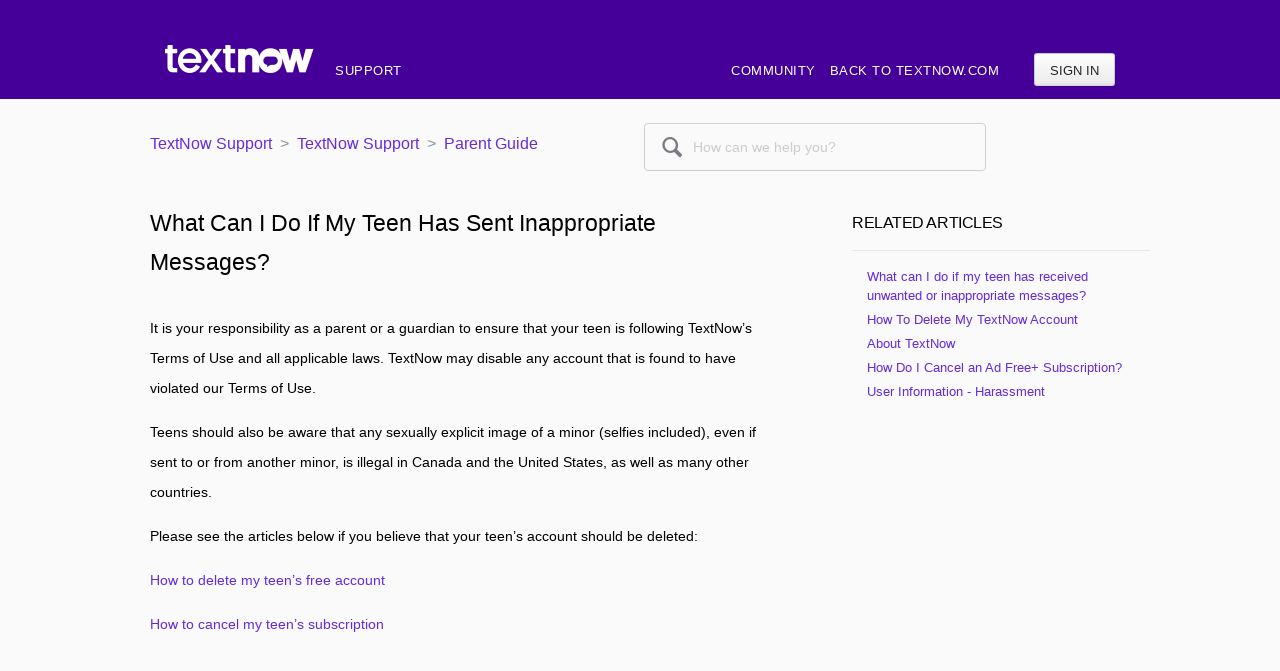

--- FILE ---
content_type: text/html; charset=utf-8
request_url: https://supportfree.textnow.com/hc/en-us/articles/360044911492-What-can-I-do-if-my-teen-has-sent-inappropriate-messages
body_size: 5521
content:
<!DOCTYPE html>
<html dir="ltr" lang="en-US">
<head>
  <meta charset="utf-8" />
  <!-- v26831 -->


  <title>What can I do if my teen has sent inappropriate messages?  &ndash; TextNow Support</title>

  <meta name="csrf-param" content="authenticity_token">
<meta name="csrf-token" content="hc:meta:server:KPSF562aiYjfn7daAoG_AbR9E986s9PIhIM4uh0ngv8YRpqaEgU9HK7Ace46JZcMXNs3y4Kxr-4eIxeSYtnpzw">

  <meta name="description" content="It is your responsibility as a parent or a guardian to ensure that your teen is following TextNow’s Terms of Use and all applicable laws...." /><meta property="og:image" content="https://supportfree.textnow.com/hc/theming_assets/01HZP6N3ZNQM3PQESKRSYFX4CB" />
<meta property="og:type" content="website" />
<meta property="og:site_name" content="TextNow Support" />
<meta property="og:title" content="What can I do if my teen has sent inappropriate messages?" />
<meta property="og:description" content="It is your responsibility as a parent or a guardian to ensure that your teen is following TextNow’s Terms of Use and all applicable laws. TextNow may disable any account that is found to have viola..." />
<meta property="og:url" content="https://supportfree.textnow.com/hc/en-us/articles/360044911492-What-can-I-do-if-my-teen-has-sent-inappropriate-messages" />
<link rel="canonical" href="https://supportfree.textnow.com/hc/en-us/articles/360044911492-What-can-I-do-if-my-teen-has-sent-inappropriate-messages">
<link rel="alternate" hreflang="en-us" href="https://supportfree.textnow.com/hc/en-us/articles/360044911492-What-can-I-do-if-my-teen-has-sent-inappropriate-messages">
<link rel="alternate" hreflang="x-default" href="https://supportfree.textnow.com/hc/en-us/articles/360044911492-What-can-I-do-if-my-teen-has-sent-inappropriate-messages">

  <link rel="stylesheet" href="//static.zdassets.com/hc/assets/application-f34d73e002337ab267a13449ad9d7955.css" media="all" id="stylesheet" />
    <!-- Entypo pictograms by Daniel Bruce — www.entypo.com -->
    <link rel="stylesheet" href="//static.zdassets.com/hc/assets/theming_v1_support-e05586b61178dcde2a13a3d323525a18.css" media="all" />
  <link rel="stylesheet" type="text/css" href="/hc/theming_assets/652290/330509/style.css?digest=27291075312660">

  <link rel="icon" type="image/x-icon" href="/hc/theming_assets/01HZP6N44BCN286GT9X0VTTW1H">

    <script src="//static.zdassets.com/hc/assets/jquery-ed472032c65bb4295993684c673d706a.js"></script>
    

  <!-- add code here that should appear in the document head -->
<script src="https://zendesk.tv/conditional_fields/helpcenter.js"></script> <script>var cfaRules = [{"fieldType":"tagger","field":24268623,"value":"type_abuse","select":[24268643],"formId":64819,"requireds":[24268643]},{"fieldType":"tagger","field":24268623,"value":"type_account_management","select":[24268653],"formId":64819,"requireds":[24268653]},{"fieldType":"tagger","field":24268623,"value":"type_billing_shipping","select":[24268683],"formId":64819,"requireds":[24268683]},{"fieldType":"tagger","field":24268623,"value":"type_calling_issues","select":[24268673],"formId":64819,"requireds":[24268673]},{"fieldType":"tagger","field":24268623,"value":"type_texting_issues","select":[24268693],"formId":64819,"requireds":[24268693]},{"fieldType":"tagger","field":24268623,"value":"type_warranty_hardware_issues","select":[24312196],"formId":64819,"requireds":[24312196]}];</script> 
<link rel="stylesheet" href="//code.jquery.com/ui/1.11.0/themes/smoothness/jquery-ui.css">
<script src="//code.jquery.com/ui/1.11.0/jquery-ui.js"></script>
<link href='//fonts.googleapis.com/css?family=Open+Sans:400,600italic,300italic,300,600,400italic,700,700italic,800,800italic|Montserrat:700|Cutive|Source Sans Pro:300,400,600' rel='stylesheet' type='text/css'>
<link href="https://fonts.googleapis.com/css?family=Source+Sans+Pro" rel="stylesheet">
<!-- Start of enflickhub Zendesk Widget script -->
<script id="ze-snippet" src="https://static.zdassets.com/ekr/snippet.js?key=69ebcd69-c7ed-4b33-985e-978a344ca26b"> </script>
  <script type="text/javascript">
    window.zESettings = {
      webWidget: {
        answerBot: {
          contactOnlyAfterQuery: true
        }
      }
    };
  </script>
<!-- End of enflickhub Zendesk Widget script -->


<link href="https://www.flexbooker.com/Content/widget_load.css" rel="stylesheet" /><script type="text/javascript" src="https://www.flexbooker.com/scripts/widget_load_min.js"></script>

<meta name="twitter:image" content="https://static.textnow.com/TextNowLogo.jpg" />
<meta name="robots" content="noindex" />

  <script type="text/javascript" src="/hc/theming_assets/652290/330509/script.js?digest=27291075312660"></script>
</head>
<body class="">
  
  
  

  <div class='user-nav-wrapper'>
  <nav class="user-nav">
    <span><a title="Home" href="/hc/en-us">
      <img id='logo_img' src="/hc/theming_assets/01HZP6N3ZNQM3PQESKRSYFX4CB" alt="Logo">
    </a></span>
    <span class="cust-headerTitle">SUPPORT</span>
      <a class="login" data-auth-action="signin" role="button" rel="nofollow" title="Opens a dialog" href="https://textnowfree.zendesk.com/access?brand_id=330509&amp;return_to=https%3A%2F%2Fsupportfree.textnow.com%2Fhc%2Fen-us%2Farticles%2F360044911492-What-can-I-do-if-my-teen-has-sent-inappropriate-messages&amp;locale=en-us">Sign in</a>

    <div class="links-container">
      <a class="tn-nav-item" href="/hc/communities/public/topics">Community</a>
      <a class="tn-nav-item" href="https://www.textnow.com/support">Back to
        Textnow.com</a>
      <span class="cust-lang"></span>
    </div>
  </nav>
</div>

  <main role="main">
    <div class="header header-custom">
    <div class="mainContent">
        <div class="floatContainer left">
            <div style="float:left;">
                <nav class="clearfix category-breadcrumbs header-breadcrumbs">
                    <ol class="breadcrumbs">
  
    <li title="TextNow Support">
      
        <a href="/hc/en-us">TextNow Support</a>
      
    </li>
  
    <li title="TextNow Support">
      
        <a href="/hc/en-us/categories/200330955-TextNow-Support">TextNow Support</a>
      
    </li>
  
    <li title="Parent Guide">
      
        <a href="/hc/en-us/sections/360009297292-Parent-Guide">Parent Guide</a>
      
    </li>
  
</ol>

                </nav>
            </div>
        </div>
        <div class="header-inner category-search floatContainer right">
            <form accept-charset="UTF-8" action="/hc/en-us/search" class="search" method="get" role="search" id="searchForm">
                <div style="display:none">
                    <input name="utf8" type="hidden" value="✓"/>
                </div>
                <input id="query" name="query" placeholder="How can we help you?" type="search"/>
                <input name="commit" type="submit" value="Search"/>
                <span class="custom-searchIcon" id="custom-searchIcon">&#128269;</span>
            </form>
        </div>
    </div>
</div>

<div class="clearfix mainContent">
    <div style="min-width: 1000px;">
        <article class="main-column">
            <header class="article-header clearfix">
                <h1> What can I do if my teen has sent inappropriate messages? </h1>
            </header>

            <div class="subtle-wrap">
                <div class="article-body markdown">
                    <p>It is your responsibility as a parent or a guardian to ensure that your teen is following TextNow’s Terms of Use and all applicable laws. TextNow may disable any account that is found to have violated our Terms of Use.</p>
<p>Teens should also be aware that any sexually explicit image of a minor (selfies included), even if sent to or from another minor, is illegal in Canada and the United States, as well as many other countries. &nbsp;</p>
<p>Please see the articles below if you believe that your teen’s account should be deleted:</p>
<p><a href="https://supportfree.textnow.com/hc/en-us/articles/203392649-How-To-Delete-My-TextNow-Account">How to delete my teen’s free account</a></p>
<p><a href="https://supportfree.textnow.com/hc/en-us/articles/360028933731-How-Do-I-Cancel-an-Ad-Free-Subscription-">How to cancel my teen’s subscription</a></p>
                </div>

                <div class="article-attachments">
                    <ul class="attachments">
                      
                    </ul>
                </div>

                <footer class="article-footer clearfix">
                    
                      <div class="article-vote">
                        <span class="article-vote-question">Was this article helpful?</span>
                        <div class="article-vote-controls">
                          <a class="article-vote-up" data-auth-action="signin" aria-selected="false" role="button" rel="nofollow" title="Yes" href="https://textnowfree.zendesk.com/access?brand_id=330509&amp;return_to=https%3A%2F%2Fsupportfree.textnow.com%2Fhc%2Fen-us%2Farticles%2F360044911492-What-can-I-do-if-my-teen-has-sent-inappropriate-messages"></a>
                          <a class="article-vote-down" data-auth-action="signin" aria-selected="false" role="button" rel="nofollow" title="No" href="https://textnowfree.zendesk.com/access?brand_id=330509&amp;return_to=https%3A%2F%2Fsupportfree.textnow.com%2Fhc%2Fen-us%2Farticles%2F360044911492-What-can-I-do-if-my-teen-has-sent-inappropriate-messages"></a>
                        </div>
                        <small class="article-vote-count">
                          <span class="article-vote-label">0 out of 0 found this helpful</span>
                        </small>
                      </div>
                    
                </footer>

                <div class="article-more-questions">
                    Have more questions? <a href="/hc/en-us/requests/new">Submit a request</a>
                </div>
            </div>
        </article>
        <aside class="article-sidebar side-column">
            <div data-recent-articles></div>
            
  <section class="related-articles">
    
      <h3 class="related-articles-title">Related articles</h3>
    
    <ul>
      
        <li>
          <a href="/hc/en-us/related/click?data=[base64]%3D--ccbfa1a2637908e434f44a040abce4e3ef3b6d0c" rel="nofollow">What can I do if my teen has received unwanted or inappropriate messages? </a>
        </li>
      
        <li>
          <a href="/hc/en-us/related/click?data=[base64]%3D%3D--4aaf6e6faa9b51fdfa0422df92d7e14cbf760998" rel="nofollow">How To Delete My TextNow Account</a>
        </li>
      
        <li>
          <a href="/hc/en-us/related/click?data=[base64]" rel="nofollow">About TextNow</a>
        </li>
      
        <li>
          <a href="/hc/en-us/related/click?data=[base64]%3D--ccbb894e8ae159c6c7b6bd97e1b57a81307fc28e" rel="nofollow">How Do I Cancel an Ad Free+ Subscription?</a>
        </li>
      
        <li>
          <a href="/hc/en-us/related/click?data=[base64]%3D--e3f2b7dab319c0f16f465d9ee01f86478e89f8a1" rel="nofollow">User Information - Harassment</a>
        </li>
      
    </ul>
  </section>


        </aside>
    </div>
   <section class="article-comments">
      <h2>Comments</h2>
      <div class="subtle-wrap">
        
        
        
      </div>
    </section>
</div>
  </main>

  <footer class="footer">
    <div class="custom-footer">
        <div class="footer-inner mainContent">
            <div style="float:left;">
                Created by TextNow © 2019. All rights reserved.
            </div>
            <div style="float:right; text-align: right;">
               <strong>TextNow Support</strong><br/>
            </div>
        </div>
    </div>
</footer>

    <div class="powered-by-zendesk">
  <svg xmlns="http://www.w3.org/2000/svg" width="26" height="26" focusable="false" viewBox="0 0 26 26">
    <path d="M12 8.2v14.5H0zM12 3c0 3.3-2.7 6-6 6S0 6.3 0 3h12zm2 19.7c0-3.3 2.7-6 6-6s6 2.7 6 6H14zm0-5.2V3h12z"/>
  </svg>

  <a href="https://www.zendesk.com/service/help-center/?utm_source=helpcenter&utm_medium=poweredbyzendesk&utm_campaign=text&utm_content=TextNow+Free+App" target="_blank" rel="nofollow">Powered by Zendesk</a>
</div>


  <!-- / -->

  
  <script src="//static.zdassets.com/hc/assets/en-us.f90506476acd6ed8bfc8.js"></script>
  

  <script type="text/javascript">
  /*

    Greetings sourcecode lurker!

    This is for internal Zendesk and legacy usage,
    we don't support or guarantee any of these values
    so please don't build stuff on top of them.

  */

  HelpCenter = {};
  HelpCenter.account = {"subdomain":"textnowfree","environment":"production","name":"TextNow Free App"};
  HelpCenter.user = {"identifier":"da39a3ee5e6b4b0d3255bfef95601890afd80709","email":null,"name":"","role":"anonymous","avatar_url":"https://assets.zendesk.com/hc/assets/default_avatar.png","is_admin":false,"organizations":[],"groups":[]};
  HelpCenter.internal = {"asset_url":"//static.zdassets.com/hc/assets/","web_widget_asset_composer_url":"https://static.zdassets.com/ekr/snippet.js","current_session":{"locale":"en-us","csrf_token":"hc:hcobject:server:uOTM5sWEvPRO1n7wzQ5nErns20qPsr2lHxFNGNcB3GWIVtObehsIYD-JuET1qk8fUUr_XjewwYOFsWIwqP-3VQ","shared_csrf_token":null},"usage_tracking":{"event":"article_viewed","data":"[base64]","url":"https://supportfree.textnow.com/hc/activity"},"current_record_id":"360044911492","current_record_url":"/hc/en-us/articles/360044911492-What-can-I-do-if-my-teen-has-sent-inappropriate-messages","current_record_title":"What can I do if my teen has sent inappropriate messages? ","current_text_direction":"ltr","current_brand_id":330509,"current_brand_name":"TextNow Free App","current_brand_url":"https://textnowfree.zendesk.com","current_brand_active":true,"current_path":"/hc/en-us/articles/360044911492-What-can-I-do-if-my-teen-has-sent-inappropriate-messages","show_autocomplete_breadcrumbs":true,"user_info_changing_enabled":false,"has_user_profiles_enabled":false,"has_end_user_attachments":true,"user_aliases_enabled":false,"has_anonymous_kb_voting":false,"has_multi_language_help_center":true,"show_at_mentions":false,"embeddables_config":{"embeddables_web_widget":false,"embeddables_help_center_auth_enabled":false,"embeddables_connect_ipms":false},"answer_bot_subdomain":"static","gather_plan_state":"subscribed","has_article_verification":true,"has_gather":true,"has_ckeditor":false,"has_community_enabled":false,"has_community_badges":true,"has_community_post_content_tagging":false,"has_gather_content_tags":true,"has_guide_content_tags":true,"has_user_segments":true,"has_answer_bot_web_form_enabled":false,"has_garden_modals":false,"theming_cookie_key":"hc-da39a3ee5e6b4b0d3255bfef95601890afd80709-2-preview","is_preview":false,"has_search_settings_in_plan":true,"theming_api_version":1,"theming_settings":{"color_1":"rgba(68, 0, 153, 1)","color_2":"rgba(255, 255, 255, 1)","color_3":"rgba(0, 0, 0, 1)","color_4":"rgba(101, 44, 222, 1)","color_5":"rgba(207, 208, 210, 1)","font_1":"'Helvetica Neue', Arial, Helvetica, sans-serif","font_2":"'Helvetica Neue', Arial, Helvetica, sans-serif","logo":"/hc/theming_assets/01HZP6N3ZNQM3PQESKRSYFX4CB","favicon":"/hc/theming_assets/01HZP6N44BCN286GT9X0VTTW1H"},"has_pci_credit_card_custom_field":true,"help_center_restricted":false,"is_assuming_someone_else":false,"flash_messages":[],"user_photo_editing_enabled":true,"user_preferred_locale":"en-us","base_locale":"en-us","login_url":"https://textnowfree.zendesk.com/access?brand_id=330509\u0026return_to=https%3A%2F%2Fsupportfree.textnow.com%2Fhc%2Fen-us%2Farticles%2F360044911492-What-can-I-do-if-my-teen-has-sent-inappropriate-messages","has_alternate_templates":true,"has_custom_statuses_enabled":true,"has_hc_generative_answers_setting_enabled":true,"has_generative_search_with_zgpt_enabled":false,"has_suggested_initial_questions_enabled":false,"has_guide_service_catalog":true,"has_service_catalog_search_poc":false,"has_service_catalog_itam":false,"has_csat_reverse_2_scale_in_mobile":false,"has_knowledge_navigation":false,"has_unified_navigation":false,"has_csat_bet365_branding":false,"version":"v26831","dev_mode":false};
</script>

  
  <script src="//static.zdassets.com/hc/assets/moment-3b62525bdab669b7b17d1a9d8b5d46b4.js"></script>
  <script src="//static.zdassets.com/hc/assets/hc_enduser-2a5c7d395cc5df83aeb04ab184a4dcef.js"></script>
  
  
</body>
</html>

--- FILE ---
content_type: text/css; charset=utf-8
request_url: https://supportfree.textnow.com/hc/theming_assets/652290/330509/style.css?digest=27291075312660
body_size: 11698
content:
/* NOTE: FONT FACES ARE DIFFERENT URLS FOR WIRELESS AND FREE. PLEASE DO NOT COPY PASTE */

@font-face {
    font-family: Montserrat Regular;
    src: url("/hc/theming_assets/01HZP6N220JM4H44EG9Q86PTJ0");
}
@font-face {
    font-family: Montserrat Light;
    src: url("/hc/theming_assets/01HZP6N385ZNFHQS03TT0C619G");
}
*, input[type=search] {
  -webkit-box-sizing: border-box;
  -moz-box-sizing: border-box;
  box-sizing: border-box;
}

html {
  background-color: rgba(255, 255, 255, 1);
}

img {
  max-width: 100%;
  vertical-align: middle;
}

img[width], img[height] {
  max-width: none;
}

figure > img {
  display: block;
}

ul, ol {
  list-style: none;
  margin: 0;
  padding: 0;
}

table {
  border-collapse: collapse;
  text-align: left;
  width: 100%;
}
[dir="rtl"] table {
  text-align: right;
}

td, th {
  border-color: #eeeeee;
  border-style: solid;
  padding: 12px;
}

th {
  border-width: 1px 0;
  color: #bebebe;
  font-size: 11px;
  font-weight: normal;
  white-space: nowrap;
}

td {
  border-width: 0 0 1px 0;
}

h1, h2, h3, h4, h5, h6 {
  color: black;
  font-weight: 400;
}

h1 {
  font-size: 20px;
}

input, label {
  display: inline-block;
  vertical-align: middle;
}

label {
  font-size: 12px;
}

input[type="checkbox"] + label {
  margin-left: 5px;
}

input, textarea {
  border: 1px solid #dddddd;
  border-radius: 2px;
  padding: 10px;
}

textarea {
  height: 100px;
  padding: 7px 10px;
  resize: vertical;
}

textarea, input[type=text] {
  width: 100%;
}

input, textarea, select {
  color: #555;
}

input::-ms-clear {
  display: none;
}

input::-webkit-outer-spin-button,
input::-webkit-inner-spin-button {
  margin: 0;
  -webkit-appearance: none;
}

::-webkit-input-placeholder {
  color: #cccccc;
}

:-ms-input-placeholder {
  color: #cccccc;
}

::-moz-placeholder {
  color: #cccccc;
}

/* Forms */
.form {
  max-width: 505px;
}

.form-field + .form-field {
  margin-top: 25px;
}

.form-field label {
  display: block;
  font-weight: bold;
  margin-bottom: 5px;
}

.form-field input[type=checkbox] + label {
  margin: 0 0 0 10px;
}

.form-field.required > label:after {
  content: "*";
  color: red;
  margin-left: 2px;
}

.form-field p {
  color: #bebebe;
  font-size: 11px;
}

.form-field input[type=number], .form-field input.datepicker {
  width: 150px;
}

.form form + form, .searchbox {
  margin-top: 25px;
}

.searchbox-suggestions {
  background-color: #fff;
  border: 1px solid #eeeeee;
  border-radius: 4px;
  padding: 10px 20px;
}

.searchbox-suggestions li {
  padding: 5px 0;
}

[data-loading="true"] input,
[data-loading="true"] textarea {
  background: transparent url("/hc/theming_assets/01HZP6N3HHXPWJKG4H12W26D8B") 99% 50% no-repeat;
  background-size: 16px 16px;
}

.form footer {
  border-top: 1px solid #eeeeee;
  margin-top: 40px;
  padding-top: 30px;
  text-align: right;
}

.form footer a {
  color: #cccccc;
  cursor: pointer;
  margin-right: 15px;
}

/* Navigation menus */
.nav li, .nav-bordered li, .nav-spaced li {
  display: inline-block;
  font-weight: bold;
}

.nav li a, .nav-bordered li a, .nav-spaced li a {
  font-weight: normal;
}

.nav-bordered li + li {
  border-color: #eeeeee;
  border-style: solid;
  border-width: 0 0 0 1px;
  margin: 0 0 0 30px;
  padding: 0 0 0 30px;
}

[dir="rtl"] .nav-bordered li + li {
  border-width: 0 1px 0 0;
  margin: 0 30px 0 0;
  padding: 0 30px 0 0;
}

.nav-spaced li + li {
  margin: 0 0 0 40px;
}

[dir=rtl] .nav-spaced li + li {
  margin: 0 40px 0 0;
}

/* Search box */
.search-box {
  position: relative;
}

.search-box:before {
  content: "\1F50D";
  font-family: "entypo";
  font-size: 1.25em;
  line-height: 0;
  position: absolute;
  text-align: center;
  top: 50%;
  width: 2.5em;
  z-index: 1;
}

.search-box input {
  line-height: 1.2em;
  font-weight: lighter;
  padding: .75em 2.7em;
  width: 100%;
  -webkit-appearance: none;
}

.search-box input[type="submit"] {
  display: none;
}

/* Breadcrumbs */
.breadcrumbs {
  margin-left: 0;
  margin-top: 32px;
}

.breadcrumbs li {
  display: inline-block;
  font-size: 16px;	
  line-height: 25px;
  color: rgba(43,46,56,0.52);
}
.breadcrumbs li + li:before {
  content: ">";
  margin: 0 4px;
}
.breadcrumbs li a {
  color: #652CDE;
}

.labelOne {
  font-weight: 200;
  font-size: 15px;
  color: rgb(122, 194, 253);
}
/* Labels */
.label, .request-status {
  border-radius: 20px;
  display: inline-block;
  font-size: 10px;
  padding: 3px 10px;
  text-transform: uppercase;
  white-space: nowrap;
}

/* Metadata */
.meta, .meta-group {
  color: #cccccc;
  display: inline-block;
  font-size: 11px;
}

.meta-group * + *:before {
  content: "\2022";
  font-size: 8px;
  margin: 0 10px;
}

/* Helper classes */
.clearfix:before, .clearfix:after {
  content: " ";
  display: table;
}

.clearfix:after {
  clear: both;
}

/* Social share links */
.share {
  white-space: nowrap;
}

.share li, .share a {
  display: inline-block;
}

.share a {
  height: 30px;
  line-height: 30px;
  overflow: hidden;
  vertical-align: middle;
  width: 30px;
}

.share a:before {
  background: #CCC;
  border-radius: 50%;
  color: #FFF;
  display: inline-block;
  font-family: "entypo";
  text-align: center;
  width: 100%;
}

.share a:hover {
  text-decoration: none;
}

.share-twitter:before {
  content: "\F309";
}

.share-facebook:before {
  content: "\F30C";
}

.share-linkedin:before {
  content: "\F318";
}

.share-googleplus:before {
  content: "\F30F";
}

/* Pagination */
.pagination {
  margin: 20px 0;
  text-align: left;
}

.pagination * {
  display: inline-block;
}

.pagination li {
  border: 1px solid #eeeeee;
  float: left;
  margin-left: -1px;
}
[dir="rtl"] .pagination li {
  float: right;
}

.pagination a, .pagination span {
  color: inherit;
  font-size: 12px;
  padding: 5px 12px;
}

.pagination-current {
  background-color: #f9f9f9;
  color: #bebebe;
}

.pagination-first {
  border-radius: 3px 0 0 3px;
}
[dir="rtl"] .pagination-first {
  border-radius: 0 3px 3px 0;
}

.pagination-last {
  border-radius: 0 3px 3px 0;
}
[dir="rtl"] .pagination-last {
  border-radius: 3px 0 0 3px;
}

/* Markdown styles */
.markdown {
  word-wrap: break-word;
  line-height: 1.7;
}
.markdown img {
  max-width: 100%;
}
.markdown hr {
  background-color: #eeeeee;
  border: 0;
  height: 1px;
}
.markdown ul, .markdown ol {
  list-style-position: inside;
  padding: 0 15px;
}
.markdown ul {
  list-style-type: disc;
}
.markdown ol {
  list-style-type: decimal;
}
.markdown pre {
  background: #f9f9f9;
  border: 1px solid #eeeeee;
  border-radius: 3px;
  padding: 10px 15px;
  overflow: auto;
  white-space: pre;
}
.markdown blockquote {
  border-left: 1px solid #eeeeee;
  color: #bebebe;
  font-style: italic;
  padding: 0 15px;
}

/* ====================================================
   Base styles
   ==================================================== */
*, input[type=search] {
  -webkit-box-sizing: border-box;
  -moz-box-sizing: border-box;
  box-sizing: border-box;
}

html {
  background-color: rgba(255, 255, 255, 1);
}

body {
  color: black;
  font-family: Helvetica Neue, Helvetica, Arial, sans-serif;
  font-size: 13px;
  font-weight: normal;
  line-height: 1.5;
  margin: 0;
}

main {
  display: block;
}

a {
  color: rgba(101, 44, 222, 1);
  text-decoration: none;
}

img {
  vertical-align: middle;
}

p {
  margin-top: 0;
}

h1, h2, h3, h4, h5, h6 {
  font-weight: normal;
}

h1 {
  font-size: 1.75em;
  line-height: 1.75em;
  margin: 0;
  text-transform: uppercase;
}

.section-area h1 {
  text-transform: capitalize;
}

ul, ol {
  list-style: none;
  margin: 15px;
  padding: 0;
}

/* ====================================================
   Sub Nav
   ==================================================== */
.sub-nav {
  margin-bottom: 15px;
}
.sub-nav form {
  display: none;
}

.page-header {
  border-bottom: 1px solid #eeeeee;
  margin-bottom: 30px;
  min-height: 50px;
  padding-bottom: 15px;
}
.page-header > * {
  display: table-cell;
  vertical-align: middle;
}
.page-header > *:first-child {
  width: 100%;
}
.page-header + p {
  color: #bebebe;
  margin: -15px 0 20px 0;
}
.page-header h1 {
  font-size: 20px;
  font-weight: 400;
}

/* ====================================================
   Content frame
   ==================================================== */
.header-inner {
  margin: 0 auto;
  padding: 0 20px;
  max-width: 980px;
}

/* ====================================================
   Header
   ==================================================== */
.header {
  height: 105px;
}

.logo {
  float: left;
}

.logo a {
  display: inline-block;
  line-height: 130px;
}

.logo img {
  max-height: 60px;
  vertical-align: middle;
}

.user-nav-wrapper {
  background: rgba(68, 0, 153, 1);
  padding-top: 45px
}

.user-nav {
  margin: 0 auto 0 auto;
  padding: 0 15px;
  max-width: 980px;
  text-transform: uppercase;
}

.user-nav:after {
  content: ".";
  display: block;
  height: 0;
  clear: both;
  visibility: hidden;
}

.user-nav > a {
  float: right;
  font-size: 12px;
  line-height: 33px;
  margin-left: 15px;
  padding-left: 15px;
}

.user-nav > a.login {
  font-size: 13px;
  margin-left: 30px;
  padding: 0 15px;
  margin-top: 8px;
}

.user-nav > a.my-activities {
  border: 0;
}

.user-info {
  display: block;
  float: right;
  margin-left: 30px;
  top: 8px;
}

.language-selector {
  display: inline-block;
}

.user-avatar {
  left: -5px;
  max-height: 20px;
  position: relative;
  top: -1px;
}

button, [role=button], [type=button], [type=submit] {
  background: transparent;
  border: 1px solid #D1D1D1;
  border: 1px solid rgba(0, 0, 0, 0.17);
  border-radius: 2px;
  box-shadow: inset 0 -2px #F6F6F6;
  box-shadow: inset 0 -2px rgba(0, 0, 0, 0.03);
  color: #252525;
  cursor: pointer;
  display: inline-block;
  font-size: 12px;
  font-weight: normal;
  height: 33px;
  line-height: 31px;
  padding: 0 10px;
  position: relative;
  vertical-align: middle;
  white-space: nowrap;
  -webkit-transition: opacity 300ms ease;
  transition: opacity 300ms ease;
}

input[type=submit][disabled] {
  -ms-filter: "progid:DXImageTransform.Microsoft.Alpha(Opacity=40)";
  /* IE 8 */
  opacity: 0.4;
}

a[role="button"]:hover {
  text-decoration: none;
}

/*
* Dropdown carets
*/
button, [role=button], [type=button], [type=submit] {
  background: #ffffff;
  background: -webkit-linear-gradient(top, white 0%, #f4f4f4 50%, #ededed 100%);
  background: -moz-linear-gradient(top, white 0%, #f4f4f4 50%, #ededed 100%);
  background: -ms-linear-gradient(top, white 0%, #f4f4f4 50%, #ededed 100%);
  background: -o-linear-gradient(top, white 0%, #f4f4f4 50%, #ededed 100%);
  background: -webkit-gradient(linear, left top, left bottom, color-stop(0%, white), color-stop(50%, #f4f4f4), color-stop(100%, #ededed));
  background: linear-gradient(to bottom, white 0%, #f4f4f4 50%, #ededed 100%);
  border-radius: 3px;
}

.comment-form-controls input[type=submit]:hover,
button:hover,
[role=button]:hover,
[type=button]:hover,
[type=submit]:hover {
  border-color: #bbb;
  box-shadow: inset 0 -1px #ccc;
  text-decoration: none;
}


.comment-form-controls input[type=submit]:active,
button:active,
[role=button]:active,
[type=button]:active,
[type=submit]:active {
  background: #eee;
  background: -webkit-linear-gradient(top, whitesmoke 0%, #d5d5d5 100%);
  background: -moz-linear-gradient(top, whitesmoke 0%, #d5d5d5 100%);
  background: -ms-linear-gradient(top, whitesmoke 0%, #d5d5d5 100%);
  background: -o-linear-gradient(top, whitesmoke 0%, #d5d5d5 100%);
  background: -webkit-gradient(linear, left top, left bottom, color-stop(0%, whitesmoke), color-stop(100%, #d5d5d5));
  background: linear-gradient(to bottom, whitesmoke 0%, #d5d5d5 100%);
  border-color: #DDDDDD;
  box-shadow: inset 0 -2px #DDDDDD;
}

.dropdown-toggle {
  display: inline-block;
}

.dropdown-toggle:hover {
  text-decoration: none;
}

.dropdown-toggle:after {
  color: #888;
  content: "\25BE";
  font-family: "entypo";
  font-size: 14px;
  margin-left: 5px;
  padding-right: 2px;
}

.section-subscribe .dropdown-toggle,
.article-subscribe,
.article-unsubscribe {
  background: #fafafa;
  color: rgba(101, 44, 222, 1);
  border: 0px;
  box-shadow: none;
}

.article-subscribe:hover,
.article-unsubscribe:hover {
  box-shadow: none;
}

.topic-follow [role=button], .post-follow [role=button] {
  padding: 0 10px !important;
}

/* ====================================================
   Home
   ==================================================== */
.hero-unit {
  padding: 25px 60px 70px 60px;
}

.help-center-name {
  font-size: 35px;
}

/* ====================================================
   Search
   ==================================================== */
.search {
  display: block;
  float: right;
  position: relative;
  width: 100%;
}

.search input[type=search] {
  font-size: 20px;
  font-family: 'Roboto', sans-serif;
  max-width: 950px;
  width: 100%;
  height: 50px;
  padding: 25px 10px 25px 20px;
  border-radius: 25px;
}

.search input[type=text] {
  font-size: 18px;
  width: 450px;
}

.search input[type=submit] {
  display: none;
}

/* ====================================================
   Navigation pages: Home, Category and Section
   ==================================================== */
.knowledge-base h1 {
  letter-spacing: 1px;
  margin-bottom: 10px;
  margin-top: 36px;
}

.knowledge-base:after {
  content: ".";
  display: block;
  height: 0;
  clear: both;
  visibility: hidden;
}

.community h4 {
  float: right;
  margin: 0;
}

.trending-questions + h4 {
  margin-top: 65px;
}

.community,
.subtle-wrap,
.article-sidebar section {
  padding: 10px 0px 30px;
  border-radius: 5px;
}

.subtle-wrap {
  margin-top: 15px;
}

.community .recent-activity {
  padding: 0;
  width: auto;
}

.community h2 {
  border-bottom: 1px solid #ECECEC;
  border-bottom: 1px solid rgba(0, 0, 0, 0.07);
  font-size: 16px;
  margin-bottom: 20px;
  margin-top: 0;
  padding-bottom: 12px;
  text-transform: uppercase;
}

.community h2 a {
  font-size: 12px;
  margin-left: 5px;
}

.community h4 a {
  font-size: 11px;
  font-weight: normal;
  margin-left: 5px;
}

.section-tree .section {
  display: inline-block;
  vertical-align: top;
  width: 48%;
}

.knowledge-base h4:before, .community h4:before {
  color: rgba(0, 0, 0, 1);
  font-family: "entypo";
  font-size: 20px;
  margin-right: 10px;
  vertical-align: middle;
}

.community li {
  margin-bottom: 0;
  padding-right: 30px;
}
.category-list li {
  width: 296px;
  height: 203px;
  background: #333;
  display: block;
  margin-bottom: 25px;
  margin-right: 25px;
  overflow: hidden;
  text-align: center;
  color: rgba(0, 0, 0, 1);
  float: left;
  font-weight: normal;
}

.category-list li:nth-child(3n) {
  margin-right: 0;
}

.category-list li a {
  border-bottom: 3px solid rgba(255, 255, 255, 1);
  margin-top: 65px;
  padding: 11px;
}

.category-list li a:hover {
  text-decoration: none;
}

.article-promoted span {
  cursor: default;
  margin-right: 5px;
  position: relative;
}

.article-promoted span:before,
.article-promoted span:after {
  display: none;
  position: absolute;
}

.article-promoted span:hover:before,
.article-promoted span:hover:after {
  display: block;
}

.article-promoted span:before {
  background: #222;
  background: rgba(0, 0, 0, 0.85);
  border-radius: 4px;
  color: #FFF;
  content: attr(data-title);
  left: -10px;
  margin-top: 5px;
  padding: 3px 10px;
  top: 100%;
  white-space: nowrap;
  z-index: 1;
}

.article-promoted span:after {
  border-bottom: 5px solid #222;
  border-bottom: 5px solid rgba(0, 0, 0, 0.85);
  border-left: 5px solid transparent;
  border-right: 5px solid transparent;
  bottom: -5px;
  content: "";
  height: 0;
  left: 50%;
  margin-left: -5px;
  width: 0;
}

.see-all-articles {
  text-decoration: underline;
}

.category-description, .section-description {
  color: rgba(101, 44, 222, 1);
  font-size: 15px;
  line-height: 15px;
  margin-top: 0;
}

.section-subscribe, .section-unsubscribe {
  float: right;
  margin-top: 5px;
}

.category-list a, .section-list a {
  color: inherit;
  display: inline-block;
  font-size: 18px;
  margin-bottom: 10px;
}

/* ====================================================
   Article
   ==================================================== */
.article-header h1 {
  text-transform: capitalize;
}

.article-author {
  font-weight: bold;
}

.article-metadata {
  float: left;
  padding-left: 55px;
  position: relative;
}

.article-avatar {
  left: 0;
  position: absolute;
  top: 0;
}

.article-avatar img {
  max-height: 38px;
  max-width: 38px;
}

.article-updated {
  color: #8E8E8E;
  font-size: 12px;
  margin-top: 5px;
}

.article-subscribe, .article-unsubscribe {
  float: right;
}

.article-sidebar {
  margin-top: -4px;
}

.article-sidebar h3 {
  border-bottom: 1px solid #ECECEC;
  border-bottom: 1px solid rgba(0, 0, 0, 0.07);
  font-size: 16px;
  padding-bottom: 15px;
  margin-top: 0;
  text-transform: uppercase;
}

.article-sidebar ul {
  margin-bottom: 60px;
}

.article-body,
.section-area {
  margin-top: 6px;
}

.article-body {
  font-size: 14px;
  line-height: 30px;
  word-wrap: break-word;
}

.article-body img {
  border: 1px solid #ECECEC;
  border: 1px solid rgba(0, 0, 0, 0.07);
  height: auto;
  max-width: 100%;
  padding: 3px;
}

.article-body pre {
  background: #FBFBFB;
  background: rgba(0, 0, 0, 0.02);
  border: 1px solid #ECECEC;
  border: 1px solid rgba(0, 0, 0, 0.07);
  border-radius: 3px;
  padding: 10px 15px;
  overflow: auto;
  white-space: pre-wrap;
}

.article-body blockquote {
  border-left: 1px solid #ECECEC;
  border-left: 1px solid rgba(0, 0, 0, 0.07);
  color: #8E8E8E;
  font-style: italic;
  margin: 20px 0;
  padding-left: 20px;
}

.article-body ul,
.article-body ol {
  margin: 20px 0 20px 20px;
  list-style-position: outside;
}

.article-body li > ul,
.article-body li > ol {
  margin: 0 0 0 20px;
}

.article-body ul {
  list-style-type: disc;
}

.article-body ol {
  list-style-type: decimal;
}

.article-body li {
  margin-left: 20px;
}

.article-body table {
  table-layout: fixed;
}

.article-footer {
  margin: 50px 0 25px;
}

.article-footer .share {
  float: right;
}

.article-vote {
  float: left;
  position: relative;
}

.article-vote-count {
  position: absolute;
  left: 100%;
  margin-left: 106px;
  top: 4px;
  width: 300px;
}

.article-vote small {
  color: #8E8E8E;
  display: block;
}

.article-vote a:hover {
  text-decoration: none;
}

.article-vote-controls {
  position: absolute;
  right: -85px;
  top: 1px;
}

.article-vote-up, .article-vote-down {
  background: #d5d5d5;
  color: inherit;
  font-family: "entypo";
  border: none;
  border-radius: 50%;
  box-shadow: none;
  line-height: 30px;
  height: 30px;
  width: 30px;
  padding: 0 10px;
}

.article-vote-up:before {
  color: #fafafa;
  content: "\1f44d";
}

.article-vote-down:before {
  color: #fafafa;
  content: "\1f44e";
}

.article-voted {
  box-shadow: inset 1px 1px 5px #666;
  opacity: 1;
}

.article-vote-up.article-voted {
  box-shadow: inset 1px 1px 5px #526F00;
  background-color: #6B9100 !important;
}

.article-vote-down.article-voted {
  box-shadow: inset 1px 1px 5px #99260E;
  background-color: #b7391e !important;
}

.article-more-questions {
  margin-top: 100px;
  margin-bottom: 30px;
}

.article-comments {
  clear: both;
}

.article-comments .subtle-wrap {
  padding: 30px 30px 5px;
}

.recent-articles li, .related-articles li {
  margin-bottom: 5px;
}

/* ====================================================
Forms
==================================================== */
label {
  display: inline-block;
  font-size: 12px;
  vertical-align: middle;
}

input[type=checkbox] + label {
  display: inline-block;
  margin-left: 5px;
}

input, textarea {
  border: 1px solid #DBDBDB;
  border: 1px solid rgba(0, 0, 0, 0.13);
  outline: none;
  padding: 10px;
  vertical-align: middle;
}

textarea {
  height: 100px;
  padding: 7px 10px;
  resize: vertical;
}

textarea, input[type=text] {
  width: 100%;
}

input, textarea, select {
  color: #252525;
}

input::-webkit-outer-spin-button,
input::-webkit-inner-spin-button {
  margin: 0;
  -webkit-appearance: none;
}

/* ====================================================
   Comments - Used in the Article page and Request page
   ==================================================== */
.comment, .comment-form {
  position: relative;
  padding-bottom: 40px;
}

.comment-avatar img {
  border-radius: 3px;
  max-width: 70px;
  max-height: 70px;
}

/*
 * Column size
 */
.main-column {
  float: left;
  width: 618px;
}

.community-nav ~ .clearfix .main-column{
  width: 100%;
}

.community-enabled main {
  max-width: 1000px;
  margin-left: auto;
  margin-right: auto;
  padding-left: 15px;
  padding-right: 15px;
}

.side-column {
  float: right;
  width: 298px;
}

.visibility-internal-icon:before {
  content: "\1F512";
  display: inline-block;
  font-family: "entypo";
  text-align: center;
  width: 13px;
}

.article-promoted span, .visibility-internal {
  cursor: default;
  position: relative;
}
.article-promoted span:before, .article-promoted span:after, .visibility-internal:before, .visibility-internal:after {
  display: none;
  font-size: 13px;
  font-weight: normal;
  position: absolute;
}
.article-promoted span:before, .visibility-internal:before {
  background: #222;
  border-radius: 3px;
  color: #FFF;
  content: attr(data-title);
  font-family: sans-serif;
  left: -10px;
  margin-top: 5px;
  padding: 3px 10px;
  text-transform: none;
  top: 100%;
  white-space: nowrap;
  z-index: 1;
}
.article-promoted span:after, .visibility-internal:after {
  border-bottom: 5px solid #222;
  border-left: 5px solid transparent;
  border-right: 5px solid transparent;
  bottom: -5px;
  content: "";
  height: 0;
  left: 50%;
  margin-left: -5px;
  width: 0;
}
.article-promoted span:hover:before, .article-promoted span:hover:after, .visibility-internal:hover:before, .visibility-internal:hover:after {
  display: block;
}

/* Comments - Article, Request and Post pages */
.comment-list {
  margin-bottom: 25px;
}
.comment-list > * {
  border-bottom: 1px solid #eeeeee;
  padding: 25px 0;
}
.comment-list > *:first-child {
  border-top: 1px solid #eeeeee;
}

.comment-sorter {
  float: right;
}
.comment-sorter a {
  color: #999;
  text-decoration: none;
  padding-left: 20px;
}

.comment-sorter [aria-selected=true] {
  font-weight: bold;
  color: #333;
}

.comment, .comment-form {
  display: table;
  table-layout: fixed;
  width: 100%;
}
.comment > *, .comment-form > * {
  display: table-cell;
  vertical-align: top;
}

.comment-vote, .comment-bookmark {
  text-align: center;
  width: 50px;
}

.comment-bookmark:before {
  color: #77a500;
  content: "\1F516";
  font-family: "entypo";
  font-size: 23px;
  line-height: 1.1;
}

.comment-avatar {
  position: relative;
  width: 85px;
}
.comment-avatar img {
  border-radius: 3px;
  max-width: 65px;
  max-height: 65px;
}

.comment-avatar-agent:after {
  background-color: transparent;
  background-image: url("/hc/theming_assets/01HZP6N1XAHE73J3ZQSHJT6AM7");
  background-image: url("/hc/theming_assets/01HZP6N2J9Y9XTV65R3DFGHB98");
  background-repeat: no-repeat;
  background-size: 15px;
  content: " ";
  height: 15px;
  left: 55px;
  position: absolute;
  top: 55px;
  width: 15px;
}
[dir=rtl] .comment-avatar-agent:after {
  left: auto;
  right: 55px;
}

.comment-header {
  margin-bottom: 15px;
}

.comment-published, .comment-pending, .comment-official {
  border: 1px solid transparent;
  float: right;
  font-size: 11px;
  padding: 1px 5px;
}
[dir=rtl] .comment-published, [dir=rtl] .comment-pending, [dir=rtl] .comment-official {
  float: left;
}

.comment-published {
  color: #bebebe;
}
.comment-published:before {
  content: " ";
  display: inline-block;
  width: 5px;
}

.comment-pending, .comment-official {
  border-color: currentcolor;
  border-radius: 2px;
}

.comment-pending {
  color: #eec100;
}

.comment-official {
  color: #77a500;
}

.comment-form textarea {
  border-radius: 2px 2px 0 0;
  border-width: 1px;
}

.comment-attachments {
  border: 1px solid #dddddd;
  margin-top: -1px;
  padding: 10px;
}

.comment-form-controls {
  display: none;
  margin-top: 10px;
  text-align: right;
}

.comment-form-controls input[type=submit] {
  margin-left: 15px;
}
[dir=rtl] .comment-form-controls input[type=submit] {
  margin-left: 0;
  margin-right: 15px;
}

.comment-screencasts, .comment-mark-as-solved {
  display: inline-block;
  margin-right: 20px;
  vertical-align: middle;
}
[dir=rtl] .comment-screencasts, [dir=rtl] .comment-mark-as-solved {
  margin-left: 20px;
}

.comment-actions {
  float: right;
  color: #999999;
}

.comment-actions .dropdown-toggle:before {
  content: "\2699";
  font-size: 11px;
  font-family: "entypo";
}

.attachment-list, .screencast-list {
  font-size: 11px;
  margin-top: 25px;
}
.attachment-list span, .screencast-list span {
  color: #999999;
}
.attachment-list li, .screencast-list li {
  margin-bottom: 10px;
}
.attachment-list li:before, .screencast-list li:before {
  background: #f9f9f9;
  border-radius: 3px;
  color: #bbb;
  font-family: "entypo";
  margin-right: 5px;
  padding: 5px;
}

.attachment-list li:before {
  content: "\1F4CE";
}

.screencast-list li:before {
  content: "\1F4BB";
}

.my-activities-header {
  border-bottom: 1px solid #eeeeee;
  margin-bottom: 25px;
  padding: 25px 0;
}
.my-activities-header .breadcrumbs li {
  color: black;
  font-size: 20px;
  font-weight: normal;
}
.my-activities-header .breadcrumbs li:first-child, .my-activities-header .breadcrumbs li:before {
  display: none;
}

.my-activities-nav {
  margin-bottom: 100px;
}

.my-activities-sub-nav {
  margin-bottom: 15px;
}

.request-table-toolbar {
  background: #f9f9f9;
  display: table;
  padding: 8px;
  width: 100%;
}

.request-table-filters {
  display: table-cell;
  text-align: right;
}
[dir="rtl"] .request-table-filters {
  text-align: left;
}
.request-table-filters label:before {
  content: " ";
  width: 25px;
  display: inline-block;
}

.requests-search {
  border-radius: 20px;
  outline: none;
  padding: 6px 15px;
}

.request-id {
  color: #bebebe;
}

.request-details {
  background: #f9f9f9;
  border: 1px solid #eeeeee;
  border-radius: 3px;
  font-size: 12px;
  margin: 0 0 30px;
  padding: 15px 20px;
}

.request-details dt ~ dt {
  font-weight: bold;
  margin-top: 15px;
}

.request-details dd {
  margin: 2px 0 0;
  word-wrap: break-word;
}

.request-details dd ul {
  margin: 10px 0;
}

.request-details dd li {
  list-style-type: disc;
  list-style-position: inside;
  margin: 0 0 3px 0;
}

.request-details .nested-field-tag:before {
  content: " > ";
}
.request-details .nested-field-tag:first-child:before {
  content: "";
}

.request-status {
  color: #FFF;
  border-radius: 3px;
}

.request-open {
  background: #59BBE0;
}

.request-answered {
  background: #F5CA00;
}

.request-solved {
  background: #828282;
}

/* Community heading */
.community-heading {
  font-size: 24px;
  width: 100%;
  margin: 20px 20px 14px 8px;
  color: #323A45;
  font-family: Montserrat Regular;
}

/* Community nav */
.community-nav {
  border-bottom: 1px solid #eeeeee;
  padding: 8px 8px 8px 8px;
  border-top-right-radius: 3px;
  border-top-left-radius: 3px;
  background-color: rgba(68, 0, 153, 1);
  height: 70px;
  margin-left: 8px;
}

.community-nav li {
  display: inline-block;
  padding-right: 30px;
  color: white;
  font-size: 16px;
  font-weight: 600;
}

.community-nav li a {
  color: white;
  font-size: 16px;
  text-decoration: none;
  font-weight: normal;
}

.community-nav li + li {
  border-left: 1px #eeeeee;
  padding-left: 30px;
}

.community-nav li:last-child {
  border: 0;
  float: right;
  margin: 0;
  padding: 0;
  position: relative;
  top: -5px;
  border-radius: 2px;
}
[dir=rtl] .community-nav li:last-child {
  float: left;
}

.community-nav li:last-child a {
  color: #652CDE;
  font-size: 12px;
  background: white;
  border-radius: 20px;
}

[dir=rtl] .community-nav li:last-child a:before {
  margin-right: 0;
  margin-left: 10px;
}

/* Community sub-nav */
.community-sub-nav {
  border-bottom: 1px solid #eeeeee;
  position: relative;
  width: 100%;
  background-color: #FAFAFA;
}
.community-sub-nav + p {
  margin-top: 20px;
  margin-left: 25px;
}
.community-sub-nav li {
  display: inline-block;
  padding-right: 15px;
  font-family: Source Sans Pro, sans-serif;
  color: #323A45;
  font-size: 14px;
  padding: 10px 0 10px 0;
}
.community-sub-nav ul {
  margin: 0;
  padding: 10px 12px 10px 26px;
}
.community-sub-nav ~ .topic-list {
  margin: 0;
}

.community-sub-nav li a {
  font-weight: normal;
  font-size: 14px;
  font-family: Source Sans Pro, sans-serif;
}

.community-sub-nav li + li {
  padding-left: 15px;
}

.community-sub-nav .topic-add {
  position: absolute;
  right: 0;
  top: 10px;
}

/* Topics/questions/answers */
.topic {
  display: block;
  width: 100%;
  padding: 20px 30px 20px 26px;
  vertical-align: top;
  height: 100px;
  border-bottom: 1px solid #F2F2F2;
}

.topic-header, .question-header {
  border-bottom: 1px solid #eeeeee;
  display: table;
  padding-bottom: 10px;
  width: 100%;
  background-color: #FAFAFA;
  padding: 19px;
}
.question-header{
  height: 72px;
}
.topic-header{
  display: table;
  padding: 15px 12px 0 26px;
  background-color: #FAFAFA;
  border-bottom: none;
  position: relative;    
}

.community-nav ~ .clearfix .topic-header {
  width: 100%;
}

.community-nav ~ .clearfix .topic-header .topic-meta{
  right: 89px;
  top: 77px;
  z-index: 9;
  position: absolute;
}    
.community-nav ~ .clearfix .topic-header .topic-meta + span{
  position: absolute;
  z-index: 9;
  top: 70px;
  right: 23px;
  background-image: linear-gradient(-180deg, #FFFFFF 0%, #EEEEEE 99%)
}
.community-nav ~ .clearfix .topic-header .topic-meta + span a, .community-nav ~ .clearfix .topic-header .topic-meta{
  color: #252525;
  font-size: 12px;
  font-family: Source Sans Pro, sans-serif;
}

.topic-header > *, .question-header > * {
  display: table-cell;
  vertical-align: middle;
}

.topic-header .topic-meta, .question-header .question-meta {
  padding: 0 15px;
  white-space: nowrap;
}

.topic-heading, .question-heading, .answer-list-heading {
  font-weight: bold;
  font-size: 13px;
  width: 100%;
}
.question-heading{
  display: none;
}
.question-header{
  text-align: right;
  padding-right: 23px;
}
.question-header .question-meta{
  display: inline-block !important;
  padding-top: 5px;
  height: 100%;
}
.question-header .question-meta + span{
    display: inline;
}
.question-header .question-meta, .question-header .question-heading{
  color: #252525;
  font-size: 12px;
  font-family: Source Sans Pro, sans-serif;
}

.question-text, .answer-text{
  font-size: 15px;
  font-family: Source Sans Pro;
  color: #656565;
  margin-bottom: 15px;
}
ul.question-list{
  margin-top: 0;
  margin-bottom: 0;
}
.question-list .question{
  display: block;
  width: 100%;
  padding: 20px 30px 20px 15px;
  vertical-align: top;
  border-bottom: 1px solid #F2F2F2;
}
.topic-heading {
  font-size: 21px;
  font-weight: 400;
  text-transform: capitalize;
  font-family: Montserrat Light,sans-serif;
  color: #0B0B0B;
}

.topic-questions {
 
}

.topic-description {
  display: none;
  word-break: break-word;
}

.question, .answer {
  border-bottom: 1px solid #eeeeee;
  padding: 20px 0 60px 0;
  position: relative;
}

.answer{
  padding: 40px 0 90px 0;
}
.answer-author a{
  color: #A3A3A3;
  font-size: 15px;
  font-family: Source Sans Pro, sans-serif;
}
.answer.clearfix +p{
  margin-top: 20px;
  color: #383838;
  font-size: 15px;
  font-family: Source Sans Pro, sans-serif;
}
.answer.clearfix + p a{
 color: #5094F9; 
}
.question-form .nesty-input {
  max-width: none;
}

.question-avatar, .answer-avatar {
  display: table-cell;
  margin-right: 10px;
  min-width: 50px;
  position: relative;
  vertical-align: top;
}

.question-avatar-agent:after, .answer-avatar-agent:after {
  background-color: transparent;
  background-image: url("/hc/theming_assets/01HZP6N1XAHE73J3ZQSHJT6AM7");
  background-image: url("/hc/theming_assets/01HZP6N2J9Y9XTV65R3DFGHB98");
  background-repeat: no-repeat;
  background-size: 14px;
  position: absolute;
  width: 15px;
  height: 15px;
  left: 30px;
  top: 30px;
  content: " ";
}

.question-avatar img, .answer-avatar img {
  border-radius: 50%;
  max-height: 38px;
  max-width: 38px;
}

.question-body, .answer-body, .answer-official-body {
  display: table-cell;
  vertical-align: top;
  width: 100%;
  padding-left: 18px;
}

.question-body .answer-official-body {
  vertical-align: top;
  width: 100%;
}

.question-body p, .answer-body p, .answer-official-body p {
  margin: 0 0 5px;
}

.question-body .question-meta, .answer-body .answer-meta, .answer-official-body .answer-meta {
  float: left;
}

.question .answer {
  border: none;
  padding-bottom: 0;
  max-width: none;
}
.question-title + .question-meta .question-author{
  display:none;
}
.question-title + .question-meta .question-author + span::before{
  display:none;
}
.question-author a{
  color: #A3A3A3;
  font-size: 15px;
  font-family: Source Sans Pro,sans-serif;
}
.question-topic-list {
  margin: -20px 0 30px;
}

.question-topic-list li {
  display: inline-block;
  margin: 10px 10px 0 0;
}

.question-topic-list a {
  border-radius: 5px;
  display: inline-block;
  padding: 7px 15px;
  background: none;
  top: -52px;
  position: absolute;
}
.question-topic-list a:before {
  content:"<  ";
}

.question-title, .topic-title {
  margin: 5px 0 0px 0;
  font-size: 17px;
  font-family: Helvetica Neue, Helvetica, Arial, sans-serif;
  font-weight: 600;
  text-transform: inherit;
}

.question-title a, .topic-title a {
  font-weight: lighter;
  font-size: 15px;
  color: #652CDE;
  font-family: Helvetica Neue, Helvetica, Arial, sans-serif;
}

.question-meta, .answer-meta, .topic-meta {
  color: #A3A3A3;
  font-size: 15px;
  font-family: Arial, sans-serif;
}
.question-meta, .answer-meta, .topic-meta span{
  margin-left: -3px;
}

.topic-meta span + span:before, .question-meta span + span:before, .answer-meta span + span:before {
  content: "\2022";
  font-size: 16px;
  margin: 0 10px 0 10px;
  color: #656565;
}

.answer-form {
  margin: 30px 0 0 133px;
  max-width: 673px;
}

.answer-form-controls {
  display: none;
  margin-top: 10px;
  text-align: right;
}

.answer-form-controls input[type=submit] {
  margin-left: 15px;
}

.answer-form-controls .pull-left {
  float: left;
}

.answer-official-heading {
  font-weight: bold;
  line-height: 1;
  margin: 0 0 20px;
  border-bottom: 0px;
  font-size: 16px;
  font-family: Montserrat Regular;
  color: #0B0B0B;
}
.answer-list-heading {
  border-bottom: 1px solid #eeeeee;
  margin-top: 30px;
  padding-bottom: 20px;
  font-size: 16px;
  font-family: Montserrat Regular;
  color: #0B0B0B;
  margin-bottom: 0;
}

.pending-moderation-answer-badge {
  clear: both;
  border-style: solid;
  border-width: 1px;
  border-color: #c7aa2b;
  color: #c7aa2b;
  padding: 3px 5px;
  float: left;
  margin-top: 10px;
  font-size: 12px;
}

.question-share, .answer-share {
  position: relative;
}

.related-questions-header {
  border-bottom: 1px solid #eeeeee;
}

.related-questions-heading {
  margin-top: 3px;
}

.related-questions li {
  margin-top: 10px;
  margin-bottom: 10px;
}

/* Vote */
.vote {
  display: table-cell;
  margin-left: 15px;
  margin-right: 10px;
  min-width: 126px;
  vertical-align: top;
}

.vote-sum, .vote-controls {
  display: inline-block;
  vertical-align: middle;
}

.vote-sum {
  font-weight: bold;
  min-width: 60px;
  padding-left: 10px;
  text-align: center;
  margin-right: 17px;
  color: #323A45;
  font-size: 16px;
  font-family: Source Sans Pro, sans-serif;
}
.vote-sum::after {
    content: 'votes';
}

.vote-controls {
  border-radius: 5px;
}

.vote-controls a {
  background: #FFF;
  border-color: #f6f6f6;
  box-shadow: none;
  color: #bebebe;
  display: block;
  font-family: "entypo";
  font-size: 13px;
  height: 18px;
  line-height: 18px;
  padding: 0 6px;
}

.vote-up {
  border-radius: 5px 5px 0 0;
}

.vote-down {
  border-radius: 0 0 5px 5px;
  border-top: 0;
}

.vote-up:before {
  content: "\E763";
}

.vote-down:before {
  content: "\E760";
}

.vote-controls:hover {
  box-shadow: 0 1px 5px rgba(0, 0, 0, 0.2);
}

.vote-controls:hover a {
  background: #FFF;
  border-color: #A6A6A6;
  color: #BBB;
}

.vote-controls a:hover, .vote-controls [aria-selected=true] {
  background: #f6f6f6;
  color: #333;
}

.vote-controls a:active {
  background: #CCC;
  color: #111;
}

/* Accept */
.answer-accept {
  color: #BBB;
  font-size: 15px;
  max-width: 15px;
  overflow: hidden;
  padding-top: 7px;
  position: absolute;
  white-space: nowrap;
  left: -10px;
}

.answer-accept:hover {
  text-decoration: none;
}

.answer-accept:before {
  content: "\2713";
  font-family: "entypo";
  margin-right: 5px;
}

.answer-accepted .answer-accept, .answer-accepted .vote-sum {
  color: green;
}

/* Admin controls */
.topic-controls, .question-controls, .answer-controls {
  float: right;
  font-size: 11px;
}

.topic-edit:before, .question-delete:before, .question-mark-as-spam:before, .answer-delete:before, .answer-mark-as-spam:before {
  color: #cccccc;
  content: "\2022";
  font-size: 10px;
  margin-left: -16px;
  margin: 0 8px;
  pointer-events: none;
  position: relative;
  display: inline-block;
}
.form-field label{
  margin-top: 20px;
}
/* Share questions and answers */
.share-label {
  cursor: pointer;
}

.share-label + .share {
  background: #FFF;
  border: 1px solid #dddddd;
  box-shadow: 0 1px 5px rgba(0, 0, 0, 0.15);
  left: 50%;
  line-height: 70px;
  margin: 10px 0 0 -75px;
  position: absolute;
  text-align: center;
  top: 100%;
  white-space: nowrap;
  width: 175px;
  z-index: 1;
}

.share-label + .share:before, .share-label + .share:after {
  content: "";
  display: inline-block;
  left: 50%;
  position: absolute;
}

.share-label + .share:before {
  top: -7px;
  border-right: 7px solid transparent;
  border-bottom: 7px solid #cccccc;
  border-left: 7px solid transparent;
  margin-left: -6px;
}

.share-label + .share:after {
  top: -6px;
  border-right: 6px solid transparent;
  border-bottom: 6px solid #FFF;
  border-left: 6px solid transparent;
  margin-left: -5px;
}

.share-label[aria-selected="true"] {
  color: #111;
}

.share-label[aria-selected="true"] + .share {
  display: block;
}

.share-label[aria-selected="false"] + .share {
  display: none;
}

body.community-enabled .search-results-column {
  display: inline-block;
  vertical-align: top;
  width: 450px;
}
body.community-enabled .search-results-column + .search-results-column {
  margin-left: 35px;
}
[dir=rtl] body.community-enabled .search-results-column + .search-results-column {
  margin-left: 0;
  margin-right: 35px;
}

.search-results-subheading {
  padding-bottom: 10px;
  margin-bottom: 0;
}

.search-results-subheading-link {
  font-size: 13px;
  font-weight: normal;
  margin-left: 5px;
}

.search-results-list {
  margin-bottom: 25px;
}
.search-results-list > * {
  border-bottom: 1px solid #eeeeee;
  padding: 20px 0;
}
.search-results-list > *:first-child {
  border-top: 1px solid #eeeeee;
}

.search-result-link {
  font-size: 16px;
}

.search-result-description, .search-result-meta {
  padding-top: 16px;
}

.search-result-meta-name, .search-result-meta-time, .search-result-meta-count {
  font-size: 12px;
  color: #bebebe;
}

.search-result-meta-time:before, .search-result-meta-count:before {
  display: inline-block;
  padding-right: 5px;
  content: '\2022';
  speak: none;
  line-height: 1;
  -webkit-font-smoothing: antialiased;
}

.search-result-votes {
  background: #A8D119;
  border-radius: 2px;
  color: #FFF;
  display: inline-block;
  line-height: 1;
  margin-left: 5px;
  padding: 4px 5px;
  position: relative;
  top: -2px;
}
.search-result-votes:before {
  content: "\1F44D";
  font-family: "entypo";
  margin-right: 3px;
}

.chat {
  background: #f6f6f6;
  border: 1px solid #E0E0E0;
  border-bottom: 0;
  border-radius: 5px 5px 0 0;
  bottom: 0;
  box-shadow: 0 0 5px rgba(0, 0, 0, 0.15);
  cursor: pointer;
  font-size: 13px;
  line-height: 35px;
  padding: 0 15px;
  position: fixed;
  right: 85px;
  -webkit-transition: bottom .5s ease-in, color .5s ease-in;
  -moz-transition: bottom .5s ease-in, color .5s ease-in;
  -ms-transition: bottom .5s ease-in, color .5s ease-in;
  -o-transition: bottom .5s ease-in, color .5s ease-in;
  transition: bottom .5s ease-in, color .5s ease-in;
}

.chat:before {
  content: "\E720";
  font-family: "entypo";
  font-size: 16px;
  margin-right: 10px;
  vertical-align: middle;
}

.chat:hover {
  text-decoration: none;
}

.chat-available {
  bottom: 0;
}

.chat-unavailable {
  color: gray;
  cursor: default !important;
  bottom: -50px;
}

.error-page {
  margin: 0 auto;
  max-width: 500px;
  padding-top: 5%;
}

.error-page h1 {
  font-size: 52px;
  margin-bottom: 0;
}

.error-page h2 {
  font-size: 16px;
  margin-bottom: 5px;
}

.error-page > a {
  display: block;
  margin-top: 25px;
}

.recent-activity {
  background: #f9f9f9;
  border-radius: 5px;
  padding: 25px 20px;
  width: 270px;
}

.recent-activity-header {
  margin-top: 0;
  font-size: 15px;
}

.recent-activity-item ~ .recent-activity-item {
  margin-top: 15px;
}

.recent-activity-item-parent {
  color: rgba(101, 44, 222, 1);
  font-size: 12px;
  text-decoration: none;
  display: block;
}
.recent-activity-item-parent:hover {
  text-decoration: underline;
}

.recent-activity-item-link {
  display: block;
}

.recent-activity-item-meta {
  font-size: 12px;
  color: #999999;
}

.recent-activity-item-time {
  display: inline-block;
}

.recent-activity-item-comment {
  display: none;
}
.recent-activity-item-comment:before {
  display: inline-block;
  content: "\2022";
}
.recent-activity-item-comment span:before {
  font-family: "entypo";
  content: "\00a0\00a0\e718";
  display: inline-block;
  vertical-align: middle;
  padding-right: 3px;
}

[data-recent-activity-action="article_comment_added"] .recent-activity-item-comment,
[data-recent-activity-action="post_comment_added"] .recent-activity-item-comment,
[data-recent-activity-action="answer_added"] .recent-activity-item-comment {
  display: inline-block;
}

.recent-activity-controls,
.recent-activity-loader {
  padding-top: 20px;
  font-size: 12px;
}

.recent-activity-loader {
  display: inline-block;
  position: relative;
}
.recent-activity-loader:before {
  display: block;
  position: absolute;
  content: "\0020";
  width: 50%;
  height: 100%;
  left: 0;
  top: 0;
  background: linear-gradient(to right, rgba(255, 255, 255, 0) 0%, #f9f9f9 50%, rgba(255, 255, 255, 0) 100%);
  animation: recent-activity-loader 0.5s infinite;
  -webkit-animation: recent-activity-loader 0.5s infinite;
}

@keyframes recent-activity-loader {
  0% {
    left: 0;
  }

  100% {
    left: 100%;
  }
}
@-webkit-keyframes recent-activity-loader {
  0% {
    left: 0;
  }

  100% {
    left: 100%;
  }
}

.cust-headerTitle {
  color: white;
  font-size: 13px;
  font-weight: 500;
  margin-left: 16px;
  letter-spacing: 0.5px;
}

.cust-lang {
  float: right;
  top: 15px;
  position: relative;
}

.leftHomeArticles {
  width: 50%;
  margin-right: 15px;
}

.rightHomeArticles {
  width: 30%;
}

.homeArticles ul {
  border: 1px solid #ADACB2;
  padding: 15px;
  border-radius: 5px;
}

.homeArticles {
  float:left;
}

.homeArticles h3 {
  color: #ADACB2;
}

.welcomeText {
	margin-bottom: 64px;
  margin-top: 32px;
  margin-left: 10px;
  display: flex;
  justify-content: space-between;
}

.homepage > .welcomeText > .homepage-search {
  max-width: 400px;
  width: 100%;
}

#query {
	width: 342px;	
  border: 1px solid #CFD0D2;	
  border-radius: 4px;
  height: 48px;
  font-size: 14px;	
  line-height: 18px;
  background: none;
  padding-left:48px; 
  padding-top: 16px;
  padding-bottom: 16px;
  padding-right: 16px;
  color: #797C82;
}

.article-list li {
  line-height: 28px;
  font-size: 16px;
  text-overflow: ellipsis;
  white-space: nowrap;
  overflow: hidden;
}

.article-list li a {
  color: #652CDE;
}

.article-list {
  padding: 10px;
  text-align: left;
  padding-left: 0;
  margin-left: 8px;
}

.article-list ul {
  text-align:left;
  display: flex;
  flex-direction: column;
  flex-wrap: wrap;
  height: 200px;
  margin-left: 0;
  font-weight: 400;
}

.homepage > .homepage-content {
  display: flex;
  flex-direction: row;
}

.homepage > .homepage-content > .homepage-options {
  display: flex;
  flex-direction: row;
  flex-wrap: wrap;
  justify-content: center;
  margin-bottom: 128px;
  font-size: 16px;	
  line-height: 25px;
}

.homepage > .homepage-content > .homepage-options > .card {
	border-radius: 21px;	
  background-color: #FFFFFF;	
  box-shadow: 0 0 10px 0 rgba(0,0,0,0.1);
	padding: 30px;
  color: black;
  width: 48%;
  margin: 8px;
  text-align: left;
}

.homepage > .homepage-content > .homepage-options > .card button {
  background: #652CDE;
  color: #FFFFFF;	
  font-size: 12px;	
  font-weight: 500;	
  line-height: 15px;	
  text-align: center;
  border-radius: 30px;
  box-shadow: none;
  padding: 16px;
  height: auto;
  margin-top: 40px;
  text-transform: uppercase;
}

.TNSupport {
  display: inline-block;
}

.otherText {
  font-size: 18px;
  letter-spacing: 1px;
  color: #889399;
  padding-top: 10px;
}

#products {
  margin: 50px 0;
}

#products a {
  display: inline-block;
  width: 360px;
  height: 320px;
  background: #F9F9F9;
  box-shadow: 0 2px 3px rgba(0,0,0,0.1);
  text-align: center;
  margin: 20px;
  border-radius: 6px;
  text-decoration: none;
  color: black;
  font-size: 12px;
  -webkit-box-sizing: border-box;
  -ms-box-sizing: border-box;
  -moz-box-sizing: border-box;
  box-sizing: border-box;
  padding: 30px 50px;
  vertical-align: top;
  -webkit-transition: box-shadow 0.2s ease-in;
  -ms-transition: box-shadow 0.2s ease-in;
  -moz-transition: box-shadow 0.2s ease-in;
  transition: box-shadow 0.2s ease-in;
}

#products a:hover {
  box-shadow: 0 2px 8px #479af4;
}

#products a h2{
  color: #4C99F3;
}

#products a p{
  color: #9B9B9B;
}
.imageDiv {
  margin-left: 22%;
  margin-right: 20%;
  margin-bottom: 40px;
  height: 150px
}

.leftHomeImage {
  padding-right: 50px;
  border-right: 1px solid #D5D5D5;
  float:left;
}

.rightHomeImage {
  margin-left: 50px;
  float:left;
}

.custom-footer {
  margin-top: 20px;
  padding-top: 10px;
  color: #ADACB2;
  max-width: 980px;
  margin-right: auto;
  margin-left: auto;
}

.category-search #query{
  max-width: 500px;
}

.mainContent {
  max-width: 980px;
  width: 100%;
  margin-left: auto;
  margin-right: auto;
}

.homepage{
  max-width: 980px;
  width: auto;
  margin-left: auto;
  margin-right: auto;
  text-align: center;
}

.footer-inner {
  max-width: 980px;
  width: auto;
  color: #656565;
  font-size: 15px;
}

.floatContainer {
  display: inline-block;
  vertical-align: middle;
}

.left.floatContainer {
  width: 48%
}

.right.floatContainer {
  width: 48%
}

.submit-a-request {
  margin-top: 7px;
}

.footer {
  padding-bottom: 25px;
}

.article-sidebar .recent-articles {
  margin-top:  15px;
  padding-top: 0px;
}

.custom-searchIcon {
  content: "\1F50D";
  font-family: "entypo";
  font-size: 25px;
  position: absolute;
  top: 40%;
  cursor: pointer;
  left: 42px;
  line-height: 16px;
  top: 17px;
  color: #797C82;
}

.category-search {
  margin-top: 24px;
}

.category-search .custom-searchIcon {
  left: 18px;
}

.powered-by a {
  display: none;
}

.links-container {
  display: inline;
  float: right;
  position: relative;
  top: 8px;
  line-height: 35px;
}

.links-container .tn-nav-item {
  padding: 0 5px;
  color: white;
  font-weight: 500; 
  font-size: 13px;
  letter-spacing: 0.5px;
}

.float-left {
  float: left;
}

.footer-inner.mainContent div:first-child{
  margin-left: 28px;
}

@media (max-width: 675px) {
  main {
    margin-left: 20px;
  }
  .mainContent {
    margin-bottom: 0;
    padding: 0;
  }
  .links-container {
    display: block;
    float: none;
  }
  .user-nav #tn-submitARequestContainer {
    float: none;
  }
  .header.header-custom {
    height: auto;
    padding-left: 0;
  }
  .floatContainer.left, .floatContainer.right {
    display: block;
    width: 100%;

  }
  .header-inner {
    padding: 0;
  }
  .breadcrumbs {
    margin-left: 0;
  }
  #searchForm {
    float: none;
  }

  .section-tree .section {
    display: block;
    width: 100%;
  }

  .footer-inner.mainContent {
    width: 300px;
  }
  .footer-inner.mainContent div{
    font-size: 15px;
    color: #656565;
  }
  
  .footer-inner.mainContent > div {
    float: right !important;
    text-align: right;
  }
}

@media (max-width: 1000px) {
  .article-sidebar {
    float: none;
    width: 618px;
    display: -webkit-box;  /* OLD - iOS 6-, Safari 3.1-6, BB7 */
    display: -ms-flexbox;  /* TWEENER - IE 10 */
    display: -webkit-flex; /* NEW - Safari 6.1+. iOS 7.1+, BB10 */
    display: flex;         /* NEW, Spec - Firefox, Chrome, Opera */
  }
  .article-sidebar .recent-articles {
    margin-right: 50px;
    margin-top: 10px;
    width: 50%;
  }
}
.flexbooker-callback a{
  font-size: 15px;
}

@media (max-width: 980px) {
  .welcomeText {
    margin-left: 0px;
  }
}

#logo_img {
  width: 150px;
  margin-bottom: 26px;
}

body {
  background-color: #FAFAFA;
}

h2 {
  text-align: left;
  margin: 0;
  padding: 0 0 10px 0px;
  font-weight: bold;
  font-size: 30px;
  letter-spacing: -0.75px;	
  line-height: 35px;
}

.user-info.dropdown .dropdown-toggle {
  font-weight: 500;
  letter-spacing: 0.5px;
  background: none;
  color: white;
  border: none;
}

.user-info.dropdown .dropdown-toggle::after {
  color: white;
}

.user-info.dropdown .dropdown-toggle:hover {
  box-shadow: none;
}

.user-info.dropdown .dropdown-toggle img {
  display: none;
}

h3 {
  color: #000000;	
  font-size: 18px;	
  font-weight: 500;	
  letter-spacing: -0.45px;	
  line-height: 25px;
}

h3 a {
  color: #000000;	
}

.zopim {
  display: block;
}

--- FILE ---
content_type: application/javascript
request_url: https://www.flexbooker.com/scripts/widget_load_min.js
body_size: 122066
content:
function closeBox(){fb.query.fancybox.close()}function reloadBox(){closeBox();fb.query("#flexbooker_widget_launch").trigger("click")}(function(e,t){function u(e){var t=o[e]={},n,r;e=e.split(/\s+/);for(n=0,r=e.length;n<r;n++){t[e[n]]=true}return t}function c(e,n,r){if(r===t&&e.nodeType===1){var i="data-"+n.replace(l,"-$1").toLowerCase();r=e.getAttribute(i);if(typeof r==="string"){try{r=r==="true"?true:r==="false"?false:r==="null"?null:s.isNumeric(r)?parseFloat(r):f.test(r)?s.parseJSON(r):r}catch(o){}s.data(e,n,r)}else{r=t}}return r}function h(e){for(var t in e){if(t==="data"&&s.isEmptyObject(e[t])){continue}if(t!=="toJSON"){return false}}return true}function p(e,t,n){var r=t+"defer",i=t+"queue",o=t+"mark",u=s._data(e,r);if(u&&(n==="queue"||!s._data(e,i))&&(n==="mark"||!s._data(e,o))){setTimeout(function(){if(!s._data(e,i)&&!s._data(e,o)){s.removeData(e,r,true);u.fire()}},0)}}function H(){return false}function B(){return true}function W(e){return!e||!e.parentNode||e.parentNode.nodeType===11}function X(e,t,n){t=t||0;if(s.isFunction(t)){return s.grep(e,function(e,r){var i=!!t.call(e,r,e);return i===n})}else if(t.nodeType){return s.grep(e,function(e,r){return e===t===n})}else if(typeof t==="string"){var r=s.grep(e,function(e){return e.nodeType===1});if(q.test(t)){return s.filter(t,r,!n)}else{t=s.filter(t,r)}}return s.grep(e,function(e,r){return s.inArray(e,t)>=0===n})}function V(e){var t=$.split("|"),n=e.createDocumentFragment();if(n.createElement){while(t.length){n.createElement(t.pop())}}return n}function at(e,t){return s.nodeName(e,"table")?e.getElementsByTagName("tbody")[0]||e.appendChild(e.ownerDocument.createElement("tbody")):e}function ft(e,t){if(t.nodeType!==1||!s.hasData(e)){return}var n,r,i,o=s._data(e),u=s._data(t,o),a=o.events;if(a){delete u.handle;u.events={};for(n in a){for(r=0,i=a[n].length;r<i;r++){s.event.add(t,n+(a[n][r].namespace?".":"")+a[n][r].namespace,a[n][r],a[n][r].data)}}}if(u.data){u.data=s.extend({},u.data)}}function lt(e,t){var n;if(t.nodeType!==1){return}if(t.clearAttributes){t.clearAttributes()}if(t.mergeAttributes){t.mergeAttributes(e)}n=t.nodeName.toLowerCase();if(n==="object"){t.outerHTML=e.outerHTML}else if(n==="input"&&(e.type==="checkbox"||e.type==="radio")){if(e.checked){t.defaultChecked=t.checked=e.checked}if(t.value!==e.value){t.value=e.value}}else if(n==="option"){t.selected=e.defaultSelected}else if(n==="input"||n==="textarea"){t.defaultValue=e.defaultValue}t.removeAttribute(s.expando)}function ct(e){if(typeof e.getElementsByTagName!=="undefined"){return e.getElementsByTagName("*")}else if(typeof e.querySelectorAll!=="undefined"){return e.querySelectorAll("*")}else{return[]}}function ht(e){if(e.type==="checkbox"||e.type==="radio"){e.defaultChecked=e.checked}}function pt(e){var t=(e.nodeName||"").toLowerCase();if(t==="input"){ht(e)}else if(t!=="script"&&typeof e.getElementsByTagName!=="undefined"){s.grep(e.getElementsByTagName("input"),ht)}}function dt(e){var t=n.createElement("div");ut.appendChild(t);t.innerHTML=e.outerHTML;return t.firstChild}function vt(e,t){if(t.src){s.ajax({url:t.src,async:false,dataType:"script"})}else{s.globalEval((t.text||t.textContent||t.innerHTML||"").replace(st,"/*$0*/"))}if(t.parentNode){t.parentNode.removeChild(t)}}function Lt(e,t,n){var r=t==="width"?e.offsetWidth:e.offsetHeight,i=t==="width"?xt:Tt,o=0,u=i.length;if(r>0){if(n!=="border"){for(;o<u;o++){if(!n){r-=parseFloat(s.css(e,"padding"+i[o]))||0}if(n==="margin"){r+=parseFloat(s.css(e,n+i[o]))||0}else{r-=parseFloat(s.css(e,"border"+i[o]+"Width"))||0}}}return r+"px"}r=Nt(e,t,t);if(r<0||r==null){r=e.style[t]||0}r=parseFloat(r)||0;if(n){for(;o<u;o++){r+=parseFloat(s.css(e,"padding"+i[o]))||0;if(n!=="padding"){r+=parseFloat(s.css(e,"border"+i[o]+"Width"))||0}if(n==="margin"){r+=parseFloat(s.css(e,n+i[o]))||0}}}return r+"px"}function Gt(e){return function(t,n){if(typeof t!=="string"){n=t;t="*"}if(s.isFunction(n)){var r=t.toLowerCase().split(Rt),i=0,o=r.length,u,a,f;for(;i<o;i++){u=r[i];f=/^\+/.test(u);if(f){u=u.substr(1)||"*"}a=e[u]=e[u]||[];a[f?"unshift":"push"](n)}}}}function Yt(e,n,r,i,s,o){s=s||n.dataTypes[0];o=o||{};o[s]=true;var u=e[s],a=0,f=u?u.length:0,l=e===Xt,c;for(;a<f&&(l||!c);a++){c=u[a](n,r,i);if(typeof c==="string"){if(!l||o[c]){c=t}else{n.dataTypes.unshift(c);c=Yt(e,n,r,i,c,o)}}}if((l||!c)&&!o["*"]){c=Yt(e,n,r,i,"*",o)}return c}function Zt(e,n){var r,i,o=s.ajaxSettings.flatOptions||{};for(r in n){if(n[r]!==t){(o[r]?e:i||(i={}))[r]=n[r]}}if(i){s.extend(true,e,i)}}function en(e,t,n,r){if(s.isArray(t)){s.each(t,function(t,i){if(n||Ot.test(e)){r(e,i)}else{en(e+"["+(typeof i==="object"||s.isArray(i)?t:"")+"]",i,n,r)}})}else if(!n&&t!=null&&typeof t==="object"){for(var i in t){en(e+"["+i+"]",t[i],n,r)}}else{r(e,t)}}function tn(e,n,r){var i=e.contents,s=e.dataTypes,o=e.responseFields,u,a,f,l;for(a in o){if(a in r){n[o[a]]=r[a]}}while(s[0]==="*"){s.shift();if(u===t){u=e.mimeType||n.getResponseHeader("content-type")}}if(u){for(a in i){if(i[a]&&i[a].test(u)){s.unshift(a);break}}}if(s[0]in r){f=s[0]}else{for(a in r){if(!s[0]||e.converters[a+" "+s[0]]){f=a;break}if(!l){l=a}}f=f||l}if(f){if(f!==s[0]){s.unshift(f)}return r[f]}}function nn(e,n){if(e.dataFilter){n=e.dataFilter(n,e.dataType)}var r=e.dataTypes,i={},o,u,a=r.length,f,l=r[0],c,h,p,d,v;for(o=1;o<a;o++){if(o===1){for(u in e.converters){if(typeof u==="string"){i[u.toLowerCase()]=e.converters[u]}}}c=l;l=r[o];if(l==="*"){l=c}else if(c!=="*"&&c!==l){h=c+" "+l;p=i[h]||i["* "+l];if(!p){v=t;for(d in i){f=d.split(" ");if(f[0]===c||f[0]==="*"){v=i[f[1]+" "+l];if(v){d=i[d];if(d===true){p=v}else if(v===true){p=d}break}}}}if(!(p||v)){s.error("No conversion from "+h.replace(" "," to "))}if(p!==true){n=p?p(n):v(d(n))}}}return n}function fn(){try{return new e.XMLHttpRequest}catch(t){}}function ln(){try{return new e.ActiveXObject("Microsoft.XMLHTTP")}catch(t){}}function bn(){setTimeout(wn,0);return yn=s.now()}function wn(){yn=t}function En(e,t){var n={};s.each(gn.concat.apply([],gn.slice(0,t)),function(){n[this]=e});return n}function Sn(e){if(!cn[e]){var t=n.body,r=s("<"+e+">").appendTo(t),i=r.css("display");r.remove();if(i==="none"||i===""){if(!hn){hn=n.createElement("iframe");hn.frameBorder=hn.width=hn.height=0}t.appendChild(hn);if(!pn||!hn.createElement){pn=(hn.contentWindow||hn.contentDocument).document;pn.write((n.compatMode==="CSS1Compat"?"<!doctype html>":"")+"<html><body>");pn.close()}r=pn.createElement(e);pn.body.appendChild(r);i=s.css(r,"display");t.removeChild(hn)}cn[e]=i}return cn[e]}function Nn(e){return s.isWindow(e)?e:e.nodeType===9?e.defaultView||e.parentWindow:false}var n=e.document,r=e.navigator,i=e.location;var s=function(){function H(){if(i.isReady){return}try{n.documentElement.doScroll("left")}catch(e){setTimeout(H,1);return}i.ready()}var i=function(e,t){return new i.fn.init(e,t,u)},s=e.jQuery,o=e.$,u,a=/^(?:[^#<]*(<[\w\W]+>)[^>]*$|#([\w\-]*)$)/,f=/\S/,l=/^\s+/,c=/\s+$/,h=/^<(\w+)\s*\/?>(?:<\/\1>)?$/,p=/^[\],:{}\s]*$/,d=/\\(?:["\\\/bfnrt]|u[0-9a-fA-F]{4})/g,v=/"[^"\\\n\r]*"|true|false|null|-?\d+(?:\.\d*)?(?:[eE][+\-]?\d+)?/g,m=/(?:^|:|,)(?:\s*\[)+/g,g=/(webkit)[ \/]([\w.]+)/,y=/(opera)(?:.*version)?[ \/]([\w.]+)/,b=/(msie) ([\w.]+)/,w=/(mozilla)(?:.*? rv:([\w.]+))?/,E=/-([a-z]|[0-9])/ig,S=/^-ms-/,x=function(e,t){return(t+"").toUpperCase()},T=r.userAgent,N,C,k,L=Object.prototype.toString,A=Object.prototype.hasOwnProperty,O=Array.prototype.push,M=Array.prototype.slice,_=String.prototype.trim,D=Array.prototype.indexOf,P={};i.fn=i.prototype={constructor:i,init:function(e,r,s){var o,u,f,l;if(!e){return this}if(e.nodeType){this.context=this[0]=e;this.length=1;return this}if(e==="body"&&!r&&n.body){this.context=n;this[0]=n.body;this.selector=e;this.length=1;return this}if(typeof e==="string"){if(e.charAt(0)==="<"&&e.charAt(e.length-1)===">"&&e.length>=3){o=[null,e,null]}else{o=a.exec(e)}if(o&&(o[1]||!r)){if(o[1]){r=r instanceof i?r[0]:r;l=r?r.ownerDocument||r:n;f=h.exec(e);if(f){if(i.isPlainObject(r)){e=[n.createElement(f[1])];i.fn.attr.call(e,r,true)}else{e=[l.createElement(f[1])]}}else{f=i.buildFragment([o[1]],[l]);e=(f.cacheable?i.clone(f.fragment):f.fragment).childNodes}return i.merge(this,e)}else{u=n.getElementById(o[2]);if(u&&u.parentNode){if(u.id!==o[2]){return s.find(e)}this.length=1;this[0]=u}this.context=n;this.selector=e;return this}}else if(!r||r.jquery){return(r||s).find(e)}else{return this.constructor(r).find(e)}}else if(i.isFunction(e)){return s.ready(e)}if(e.selector!==t){this.selector=e.selector;this.context=e.context}return i.makeArray(e,this)},selector:"",jquery:"1.7.1",length:0,size:function(){return this.length},toArray:function(){return M.call(this,0)},get:function(e){return e==null?this.toArray():e<0?this[this.length+e]:this[e]},pushStack:function(e,t,n){var r=this.constructor();if(i.isArray(e)){O.apply(r,e)}else{i.merge(r,e)}r.prevObject=this;r.context=this.context;if(t==="find"){r.selector=this.selector+(this.selector?" ":"")+n}else if(t){r.selector=this.selector+"."+t+"("+n+")"}return r},each:function(e,t){return i.each(this,e,t)},ready:function(e){i.bindReady();C.add(e);return this},eq:function(e){e=+e;return e===-1?this.slice(e):this.slice(e,e+1)},first:function(){return this.eq(0)},last:function(){return this.eq(-1)},slice:function(){return this.pushStack(M.apply(this,arguments),"slice",M.call(arguments).join(","))},map:function(e){return this.pushStack(i.map(this,function(t,n){return e.call(t,n,t)}))},end:function(){return this.prevObject||this.constructor(null)},push:O,sort:[].sort,splice:[].splice};i.fn.init.prototype=i.fn;i.extend=i.fn.extend=function(){var e,n,r,s,o,u,a=arguments[0]||{},f=1,l=arguments.length,c=false;if(typeof a==="boolean"){c=a;a=arguments[1]||{};f=2}if(typeof a!=="object"&&!i.isFunction(a)){a={}}if(l===f){a=this;--f}for(;f<l;f++){if((e=arguments[f])!=null){for(n in e){r=a[n];s=e[n];if(a===s){continue}if(c&&s&&(i.isPlainObject(s)||(o=i.isArray(s)))){if(o){o=false;u=r&&i.isArray(r)?r:[]}else{u=r&&i.isPlainObject(r)?r:{}}a[n]=i.extend(c,u,s)}else if(s!==t){a[n]=s}}}}return a};i.extend({noConflict:function(t){if(e.$===i){e.$=o}if(t&&e.jQuery===i){e.jQuery=s}return i},isReady:false,readyWait:1,holdReady:function(e){if(e){i.readyWait++}else{i.ready(true)}},ready:function(e){if(e===true&&!--i.readyWait||e!==true&&!i.isReady){if(!n.body){return setTimeout(i.ready,1)}i.isReady=true;if(e!==true&&--i.readyWait>0){return}C.fireWith(n,[i]);if(i.fn.trigger){i(n).trigger("ready").off("ready")}}},bindReady:function(){if(C){return}C=i.Callbacks("once memory");if(n.readyState==="complete"){return setTimeout(i.ready,1)}if(n.addEventListener){n.addEventListener("DOMContentLoaded",k,false);e.addEventListener("load",i.ready,false)}else if(n.attachEvent){n.attachEvent("onreadystatechange",k);e.attachEvent("onload",i.ready);var t=false;try{t=e.frameElement==null}catch(r){}if(n.documentElement.doScroll&&t){H()}}},isFunction:function(e){return i.type(e)==="function"},isArray:Array.isArray||function(e){return i.type(e)==="array"},isWindow:function(e){return e&&typeof e==="object"&&"setInterval"in e},isNumeric:function(e){return!isNaN(parseFloat(e))&&isFinite(e)},type:function(e){return e==null?String(e):P[L.call(e)]||"object"},isPlainObject:function(e){if(!e||i.type(e)!=="object"||e.nodeType||i.isWindow(e)){return false}try{if(e.constructor&&!A.call(e,"constructor")&&!A.call(e.constructor.prototype,"isPrototypeOf")){return false}}catch(n){return false}var r;for(r in e){}return r===t||A.call(e,r)},isEmptyObject:function(e){for(var t in e){return false}return true},error:function(e){throw new Error(e)},parseJSON:function(t){if(typeof t!=="string"||!t){return null}t=i.trim(t);if(e.JSON&&e.JSON.parse){return e.JSON.parse(t)}if(p.test(t.replace(d,"@").replace(v,"]").replace(m,""))){return(new Function("return "+t))()}i.error("Invalid JSON: "+t)},parseXML:function(n){var r,s;try{if(e.DOMParser){s=new DOMParser;r=s.parseFromString(n,"text/xml")}else{r=new ActiveXObject("Microsoft.XMLDOM");r.async="false";r.loadXML(n)}}catch(o){r=t}if(!r||!r.documentElement||r.getElementsByTagName("parsererror").length){i.error("Invalid XML: "+n)}return r},noop:function(){},globalEval:function(t){if(t&&f.test(t)){(e.execScript||function(t){e["eval"].call(e,t)})(t)}},camelCase:function(e){return e.replace(S,"ms-").replace(E,x)},nodeName:function(e,t){return e.nodeName&&e.nodeName.toUpperCase()===t.toUpperCase()},each:function(e,n,r){var s,o=0,u=e.length,a=u===t||i.isFunction(e);if(r){if(a){for(s in e){if(n.apply(e[s],r)===false){break}}}else{for(;o<u;){if(n.apply(e[o++],r)===false){break}}}}else{if(a){for(s in e){if(n.call(e[s],s,e[s])===false){break}}}else{for(;o<u;){if(n.call(e[o],o,e[o++])===false){break}}}}return e},trim:_?function(e){return e==null?"":_.call(e)}:function(e){return e==null?"":e.toString().replace(l,"").replace(c,"")},makeArray:function(e,t){var n=t||[];if(e!=null){var r=i.type(e);if(e.length==null||r==="string"||r==="function"||r==="regexp"||i.isWindow(e)){O.call(n,e)}else{i.merge(n,e)}}return n},inArray:function(e,t,n){var r;if(t){if(D){return D.call(t,e,n)}r=t.length;n=n?n<0?Math.max(0,r+n):n:0;for(;n<r;n++){if(n in t&&t[n]===e){return n}}}return-1},merge:function(e,n){var r=e.length,i=0;if(typeof n.length==="number"){for(var s=n.length;i<s;i++){e[r++]=n[i]}}else{while(n[i]!==t){e[r++]=n[i++]}}e.length=r;return e},grep:function(e,t,n){var r=[],i;n=!!n;for(var s=0,o=e.length;s<o;s++){i=!!t(e[s],s);if(n!==i){r.push(e[s])}}return r},map:function(e,n,r){var s,o,u=[],a=0,f=e.length,l=e instanceof i||f!==t&&typeof f==="number"&&(f>0&&e[0]&&e[f-1]||f===0||i.isArray(e));if(l){for(;a<f;a++){s=n(e[a],a,r);if(s!=null){u[u.length]=s}}}else{for(o in e){s=n(e[o],o,r);if(s!=null){u[u.length]=s}}}return u.concat.apply([],u)},guid:1,proxy:function(e,n){if(typeof n==="string"){var r=e[n];n=e;e=r}if(!i.isFunction(e)){return t}var s=M.call(arguments,2),o=function(){return e.apply(n,s.concat(M.call(arguments)))};o.guid=e.guid=e.guid||o.guid||i.guid++;return o},access:function(e,n,r,s,o,u){var a=e.length;if(typeof n==="object"){for(var f in n){i.access(e,f,n[f],s,o,r)}return e}if(r!==t){s=!u&&s&&i.isFunction(r);for(var l=0;l<a;l++){o(e[l],n,s?r.call(e[l],l,o(e[l],n)):r,u)}return e}return a?o(e[0],n):t},now:function(){return(new Date).getTime()},uaMatch:function(e){e=e.toLowerCase();var t=g.exec(e)||y.exec(e)||b.exec(e)||e.indexOf("compatible")<0&&w.exec(e)||[];return{browser:t[1]||"",version:t[2]||"0"}},sub:function(){function e(t,n){return new e.fn.init(t,n)}i.extend(true,e,this);e.superclass=this;e.fn=e.prototype=this();e.fn.constructor=e;e.sub=this.sub;e.fn.init=function(r,s){if(s&&s instanceof i&&!(s instanceof e)){s=e(s)}return i.fn.init.call(this,r,s,t)};e.fn.init.prototype=e.fn;var t=e(n);return e},browser:{}});i.each("Boolean Number String Function Array Date RegExp Object".split(" "),function(e,t){P["[object "+t+"]"]=t.toLowerCase()});N=i.uaMatch(T);if(N.browser){i.browser[N.browser]=true;i.browser.version=N.version}if(i.browser.webkit){i.browser.safari=true}if(f.test(" ")){l=/^[\s\xA0]+/;c=/[\s\xA0]+$/}u=i(n);if(n.addEventListener){k=function(){n.removeEventListener("DOMContentLoaded",k,false);i.ready()}}else if(n.attachEvent){k=function(){if(n.readyState==="complete"){n.detachEvent("onreadystatechange",k);i.ready()}}}return i}();var o={};s.Callbacks=function(e){e=e?o[e]||u(e):{};var n=[],r=[],i,a,f,l,c,h=function(t){var r,i,o,u,a;for(r=0,i=t.length;r<i;r++){o=t[r];u=s.type(o);if(u==="array"){h(o)}else if(u==="function"){if(!e.unique||!d.has(o)){n.push(o)}}}},p=function(t,s){s=s||[];i=!e.memory||[t,s];a=true;c=f||0;f=0;l=n.length;for(;n&&c<l;c++){if(n[c].apply(t,s)===false&&e.stopOnFalse){i=true;break}}a=false;if(n){if(!e.once){if(r&&r.length){i=r.shift();d.fireWith(i[0],i[1])}}else if(i===true){d.disable()}else{n=[]}}},d={add:function(){if(n){var e=n.length;h(arguments);if(a){l=n.length}else if(i&&i!==true){f=e;p(i[0],i[1])}}return this},remove:function(){if(n){var t=arguments,r=0,i=t.length;for(;r<i;r++){for(var s=0;s<n.length;s++){if(t[r]===n[s]){if(a){if(s<=l){l--;if(s<=c){c--}}}n.splice(s--,1);if(e.unique){break}}}}}return this},has:function(e){if(n){var t=0,r=n.length;for(;t<r;t++){if(e===n[t]){return true}}}return false},empty:function(){n=[];return this},disable:function(){n=r=i=t;return this},disabled:function(){return!n},lock:function(){r=t;if(!i||i===true){d.disable()}return this},locked:function(){return!r},fireWith:function(t,n){if(r){if(a){if(!e.once){r.push([t,n])}}else if(!(e.once&&i)){p(t,n)}}return this},fire:function(){d.fireWith(this,arguments);return this},fired:function(){return!!i}};return d};var a=[].slice;s.extend({Deferred:function(e){var t=s.Callbacks("once memory"),n=s.Callbacks("once memory"),r=s.Callbacks("memory"),i="pending",o={resolve:t,reject:n,notify:r},u={done:t.add,fail:n.add,progress:r.add,state:function(){return i},isResolved:t.fired,isRejected:n.fired,then:function(e,t,n){a.done(e).fail(t).progress(n);return this},always:function(){a.done.apply(a,arguments).fail.apply(a,arguments);return this},pipe:function(e,t,n){return s.Deferred(function(r){s.each({done:[e,"resolve"],fail:[t,"reject"],progress:[n,"notify"]},function(e,t){var n=t[0],i=t[1],o;if(s.isFunction(n)){a[e](function(){o=n.apply(this,arguments);if(o&&s.isFunction(o.promise)){o.promise().then(r.resolve,r.reject,r.notify)}else{r[i+"With"](this===a?r:this,[o])}})}else{a[e](r[i])}})}).promise()},promise:function(e){if(e==null){e=u}else{for(var t in u){e[t]=u[t]}}return e}},a=u.promise({}),f;for(f in o){a[f]=o[f].fire;a[f+"With"]=o[f].fireWith}a.done(function(){i="resolved"},n.disable,r.lock).fail(function(){i="rejected"},t.disable,r.lock);if(e){e.call(a,a)}return a},when:function(e){function c(e){return function(n){t[e]=arguments.length>1?a.call(arguments,0):n;if(!--o){f.resolveWith(f,t)}}}function h(e){return function(t){i[e]=arguments.length>1?a.call(arguments,0):t;f.notifyWith(l,i)}}var t=a.call(arguments,0),n=0,r=t.length,i=new Array(r),o=r,u=r,f=r<=1&&e&&s.isFunction(e.promise)?e:s.Deferred(),l=f.promise();if(r>1){for(;n<r;n++){if(t[n]&&t[n].promise&&s.isFunction(t[n].promise)){t[n].promise().then(c(n),f.reject,h(n))}else{--o}}if(!o){f.resolveWith(f,t)}}else if(f!==e){f.resolveWith(f,r?[e]:[])}return l}});s.support=function(){var t,r,i,o,u,a,f,l,c,h,p,d,v,m=n.createElement("div"),g=n.documentElement;m.setAttribute("className","t");m.innerHTML="   <link/><table></table><a href='/a' style='top:1px;float:left;opacity:.55;'>a</a><input type='checkbox'/>";r=m.getElementsByTagName("*");i=m.getElementsByTagName("a")[0];if(!r||!r.length||!i){return{}}o=n.createElement("select");u=o.appendChild(n.createElement("option"));a=m.getElementsByTagName("input")[0];t={leadingWhitespace:m.firstChild.nodeType===3,tbody:!m.getElementsByTagName("tbody").length,htmlSerialize:!!m.getElementsByTagName("link").length,style:/top/.test(i.getAttribute("style")),hrefNormalized:i.getAttribute("href")==="/a",opacity:/^0.55/.test(i.style.opacity),cssFloat:!!i.style.cssFloat,checkOn:a.value==="on",optSelected:u.selected,getSetAttribute:m.className!=="t",enctype:!!n.createElement("form").enctype,html5Clone:n.createElement("nav").cloneNode(true).outerHTML!=="<:nav></:nav>",submitBubbles:true,changeBubbles:true,focusinBubbles:false,deleteExpando:true,noCloneEvent:true,inlineBlockNeedsLayout:false,shrinkWrapBlocks:false,reliableMarginRight:true};a.checked=true;t.noCloneChecked=a.cloneNode(true).checked;o.disabled=true;t.optDisabled=!u.disabled;try{delete m.test}catch(y){t.deleteExpando=false}if(!m.addEventListener&&m.attachEvent&&m.fireEvent){m.attachEvent("onclick",function(){t.noCloneEvent=false});m.cloneNode(true).fireEvent("onclick")}a=n.createElement("input");a.value="t";a.setAttribute("type","radio");t.radioValue=a.value==="t";a.setAttribute("checked","checked");m.appendChild(a);l=n.createDocumentFragment();l.appendChild(m.lastChild);t.checkClone=l.cloneNode(true).cloneNode(true).lastChild.checked;t.appendChecked=a.checked;l.removeChild(a);l.appendChild(m);m.innerHTML="";if(e.getComputedStyle){f=n.createElement("div");f.style.width="0";f.style.marginRight="0";m.style.width="2px";m.appendChild(f);t.reliableMarginRight=(parseInt((e.getComputedStyle(f,null)||{marginRight:0}).marginRight,10)||0)===0}if(m.attachEvent){for(d in{submit:1,change:1,focusin:1}){p="on"+d;v=p in m;if(!v){m.setAttribute(p,"return;");v=typeof m[p]==="function"}t[d+"Bubbles"]=v}}l.removeChild(m);l=o=u=f=m=a=null;s(function(){var e,r,i,o,u,a,f,l,h,p,d,g=n.getElementsByTagName("body")[0];if(!g){return}f=1;l="position:absolute;top:0;left:0;width:1px;height:1px;margin:0;";h="visibility:hidden;border:0;";p="style='"+l+"border:5px solid #000;padding:0;'";d="<div "+p+"><div></div></div>"+"<table "+p+" cellpadding='0' cellspacing='0'>"+"<tr><td></td></tr></table>";e=n.createElement("div");e.style.cssText=h+"width:0;height:0;position:static;top:0;margin-top:"+f+"px";g.insertBefore(e,g.firstChild);m=n.createElement("div");e.appendChild(m);m.innerHTML="<table><tr><td style='padding:0;border:0;display:none'></td><td>t</td></tr></table>";c=m.getElementsByTagName("td");v=c[0].offsetHeight===0;c[0].style.display="";c[1].style.display="none";t.reliableHiddenOffsets=v&&c[0].offsetHeight===0;m.innerHTML="";m.style.width=m.style.paddingLeft="1px";s.boxModel=t.boxModel=m.offsetWidth===2;if(typeof m.style.zoom!=="undefined"){m.style.display="inline";m.style.zoom=1;t.inlineBlockNeedsLayout=m.offsetWidth===2;m.style.display="";m.innerHTML="<div style='width:4px;'></div>";t.shrinkWrapBlocks=m.offsetWidth!==2}m.style.cssText=l+h;m.innerHTML=d;r=m.firstChild;i=r.firstChild;u=r.nextSibling.firstChild.firstChild;a={doesNotAddBorder:i.offsetTop!==5,doesAddBorderForTableAndCells:u.offsetTop===5};i.style.position="fixed";i.style.top="20px";a.fixedPosition=i.offsetTop===20||i.offsetTop===15;i.style.position=i.style.top="";r.style.overflow="hidden";r.style.position="relative";a.subtractsBorderForOverflowNotVisible=i.offsetTop===-5;a.doesNotIncludeMarginInBodyOffset=g.offsetTop!==f;g.removeChild(e);m=e=null;s.extend(t,a)});return t}();var f=/^(?:\{.*\}|\[.*\])$/,l=/([A-Z])/g;s.extend({cache:{},uuid:0,expando:"jQuery"+(s.fn.jquery+Math.random()).replace(/\D/g,""),noData:{embed:true,object:"clsid:D27CDB6E-AE6D-11cf-96B8-444553540000",applet:true},hasData:function(e){e=e.nodeType?s.cache[e[s.expando]]:e[s.expando];return!!e&&!h(e)},data:function(e,n,r,i){if(!s.acceptData(e)){return}var o,u,a,f=s.expando,l=typeof n==="string",c=e.nodeType,h=c?s.cache:e,p=c?e[f]:e[f]&&f,d=n==="events";if((!p||!h[p]||!d&&!i&&!h[p].data)&&l&&r===t){return}if(!p){if(c){e[f]=p=++s.uuid}else{p=f}}if(!h[p]){h[p]={};if(!c){h[p].toJSON=s.noop}}if(typeof n==="object"||typeof n==="function"){if(i){h[p]=s.extend(h[p],n)}else{h[p].data=s.extend(h[p].data,n)}}o=u=h[p];if(!i){if(!u.data){u.data={}}u=u.data}if(r!==t){u[s.camelCase(n)]=r}if(d&&!u[n]){return o.events}if(l){a=u[n];if(a==null){a=u[s.camelCase(n)]}}else{a=u}return a},removeData:function(e,t,n){if(!s.acceptData(e)){return}var r,i,o,u=s.expando,a=e.nodeType,f=a?s.cache:e,l=a?e[u]:u;if(!f[l]){return}if(t){r=n?f[l]:f[l].data;if(r){if(!s.isArray(t)){if(t in r){t=[t]}else{t=s.camelCase(t);if(t in r){t=[t]}else{t=t.split(" ")}}}for(i=0,o=t.length;i<o;i++){delete r[t[i]]}if(!(n?h:s.isEmptyObject)(r)){return}}}if(!n){delete f[l].data;if(!h(f[l])){return}}if(s.support.deleteExpando||!f.setInterval){delete f[l]}else{f[l]=null}if(a){if(s.support.deleteExpando){delete e[u]}else if(e.removeAttribute){e.removeAttribute(u)}else{e[u]=null}}},_data:function(e,t,n){return s.data(e,t,n,true)},acceptData:function(e){if(e.nodeName){var t=s.noData[e.nodeName.toLowerCase()];if(t){return!(t===true||e.getAttribute("classid")!==t)}}return true}});s.fn.extend({data:function(e,n){var r,i,o,u=null;if(typeof e==="undefined"){if(this.length){u=s.data(this[0]);if(this[0].nodeType===1&&!s._data(this[0],"parsedAttrs")){i=this[0].attributes;for(var a=0,f=i.length;a<f;a++){o=i[a].name;if(o.indexOf("data-")===0){o=s.camelCase(o.substring(5));c(this[0],o,u[o])}}s._data(this[0],"parsedAttrs",true)}}return u}else if(typeof e==="object"){return this.each(function(){s.data(this,e)})}r=e.split(".");r[1]=r[1]?"."+r[1]:"";if(n===t){u=this.triggerHandler("getData"+r[1]+"!",[r[0]]);if(u===t&&this.length){u=s.data(this[0],e);u=c(this[0],e,u)}return u===t&&r[1]?this.data(r[0]):u}else{return this.each(function(){var t=s(this),i=[r[0],n];t.triggerHandler("setData"+r[1]+"!",i);s.data(this,e,n);t.triggerHandler("changeData"+r[1]+"!",i)})}},removeData:function(e){return this.each(function(){s.removeData(this,e)})}});s.extend({_mark:function(e,t){if(e){t=(t||"fx")+"mark";s._data(e,t,(s._data(e,t)||0)+1)}},_unmark:function(e,t,n){if(e!==true){n=t;t=e;e=false}if(t){n=n||"fx";var r=n+"mark",i=e?0:(s._data(t,r)||1)-1;if(i){s._data(t,r,i)}else{s.removeData(t,r,true);p(t,n,"mark")}}},queue:function(e,t,n){var r;if(e){t=(t||"fx")+"queue";r=s._data(e,t);if(n){if(!r||s.isArray(n)){r=s._data(e,t,s.makeArray(n))}else{r.push(n)}}return r||[]}},dequeue:function(e,t){t=t||"fx";var n=s.queue(e,t),r=n.shift(),i={};if(r==="inprogress"){r=n.shift()}if(r){if(t==="fx"){n.unshift("inprogress")}s._data(e,t+".run",i);r.call(e,function(){s.dequeue(e,t)},i)}if(!n.length){s.removeData(e,t+"queue "+t+".run",true);p(e,t,"queue")}}});s.fn.extend({queue:function(e,n){if(typeof e!=="string"){n=e;e="fx"}if(n===t){return s.queue(this[0],e)}return this.each(function(){var t=s.queue(this,e,n);if(e==="fx"&&t[0]!=="inprogress"){s.dequeue(this,e)}})},dequeue:function(e){return this.each(function(){s.dequeue(this,e)})},delay:function(e,t){e=s.fx?s.fx.speeds[e]||e:e;t=t||"fx";return this.queue(t,function(t,n){var r=setTimeout(t,e);n.stop=function(){clearTimeout(r)}})},clearQueue:function(e){return this.queue(e||"fx",[])},promise:function(e,n){function h(){if(!--u){r.resolveWith(i,[i])}}if(typeof e!=="string"){n=e;e=t}e=e||"fx";var r=s.Deferred(),i=this,o=i.length,u=1,a=e+"defer",f=e+"queue",l=e+"mark",c;while(o--){if(c=s.data(i[o],a,t,true)||(s.data(i[o],f,t,true)||s.data(i[o],l,t,true))&&s.data(i[o],a,s.Callbacks("once memory"),true)){u++;c.add(h)}}h();return r.promise()}});var d=/[\n\t\r]/g,v=/\s+/,m=/\r/g,g=/^(?:button|input)$/i,y=/^(?:button|input|object|select|textarea)$/i,b=/^a(?:rea)?$/i,w=/^(?:autofocus|autoplay|async|checked|controls|defer|disabled|hidden|loop|multiple|open|readonly|required|scoped|selected)$/i,E=s.support.getSetAttribute,S,x,T;s.fn.extend({attr:function(e,t){return s.access(this,e,t,true,s.attr)},removeAttr:function(e){return this.each(function(){s.removeAttr(this,e)})},prop:function(e,t){return s.access(this,e,t,true,s.prop)},removeProp:function(e){e=s.propFix[e]||e;return this.each(function(){try{this[e]=t;delete this[e]}catch(n){}})},addClass:function(e){var t,n,r,i,o,u,a;if(s.isFunction(e)){return this.each(function(t){s(this).addClass(e.call(this,t,this.className))})}if(e&&typeof e==="string"){t=e.split(v);for(n=0,r=this.length;n<r;n++){i=this[n];if(i.nodeType===1){if(!i.className&&t.length===1){i.className=e}else{o=" "+i.className+" ";for(u=0,a=t.length;u<a;u++){if(!~o.indexOf(" "+t[u]+" ")){o+=t[u]+" "}}i.className=s.trim(o)}}}}return this},removeClass:function(e){var n,r,i,o,u,a,f;if(s.isFunction(e)){return this.each(function(t){s(this).removeClass(e.call(this,t,this.className))})}if(e&&typeof e==="string"||e===t){n=(e||"").split(v);for(r=0,i=this.length;r<i;r++){o=this[r];if(o.nodeType===1&&o.className){if(e){u=(" "+o.className+" ").replace(d," ");for(a=0,f=n.length;a<f;a++){u=u.replace(" "+n[a]+" "," ")}o.className=s.trim(u)}else{o.className=""}}}}return this},toggleClass:function(e,t){var n=typeof e,r=typeof t==="boolean";if(s.isFunction(e)){return this.each(function(n){s(this).toggleClass(e.call(this,n,this.className,t),t)})}return this.each(function(){if(n==="string"){var i,o=0,u=s(this),a=t,f=e.split(v);while(i=f[o++]){a=r?a:!u.hasClass(i);u[a?"addClass":"removeClass"](i)}}else if(n==="undefined"||n==="boolean"){if(this.className){s._data(this,"__className__",this.className)}this.className=this.className||e===false?"":s._data(this,"__className__")||""}})},hasClass:function(e){var t=" "+e+" ",n=0,r=this.length;for(;n<r;n++){if(this[n].nodeType===1&&(" "+this[n].className+" ").replace(d," ").indexOf(t)>-1){return true}}return false},val:function(e){var n,r,i,o=this[0];if(!arguments.length){if(o){n=s.valHooks[o.nodeName.toLowerCase()]||s.valHooks[o.type];if(n&&"get"in n&&(r=n.get(o,"value"))!==t){return r}r=o.value;return typeof r==="string"?r.replace(m,""):r==null?"":r}return}i=s.isFunction(e);return this.each(function(r){var o=s(this),u;if(this.nodeType!==1){return}if(i){u=e.call(this,r,o.val())}else{u=e}if(u==null){u=""}else if(typeof u==="number"){u+=""}else if(s.isArray(u)){u=s.map(u,function(e){return e==null?"":e+""})}n=s.valHooks[this.nodeName.toLowerCase()]||s.valHooks[this.type];if(!n||!("set"in n)||n.set(this,u,"value")===t){this.value=u}})}});s.extend({valHooks:{option:{get:function(e){var t=e.attributes.value;return!t||t.specified?e.value:e.text}},select:{get:function(e){var t,n,r,i,o=e.selectedIndex,u=[],a=e.options,f=e.type==="select-one";if(o<0){return null}n=f?o:0;r=f?o+1:a.length;for(;n<r;n++){i=a[n];if(i.selected&&(s.support.optDisabled?!i.disabled:i.getAttribute("disabled")===null)&&(!i.parentNode.disabled||!s.nodeName(i.parentNode,"optgroup"))){t=s(i).val();if(f){return t}u.push(t)}}if(f&&!u.length&&a.length){return s(a[o]).val()}return u},set:function(e,t){var n=s.makeArray(t);s(e).find("option").each(function(){this.selected=s.inArray(s(this).val(),n)>=0});if(!n.length){e.selectedIndex=-1}return n}}},attrFn:{val:true,css:true,html:true,text:true,data:true,width:true,height:true,offset:true},attr:function(e,n,r,i){var o,u,a,f=e.nodeType;if(!e||f===3||f===8||f===2){return}if(i&&n in s.attrFn){return s(e)[n](r)}if(typeof e.getAttribute==="undefined"){return s.prop(e,n,r)}a=f!==1||!s.isXMLDoc(e);if(a){n=n.toLowerCase();u=s.attrHooks[n]||(w.test(n)?x:S)}if(r!==t){if(r===null){s.removeAttr(e,n);return}else if(u&&"set"in u&&a&&(o=u.set(e,r,n))!==t){return o}else{e.setAttribute(n,""+r);return r}}else if(u&&"get"in u&&a&&(o=u.get(e,n))!==null){return o}else{o=e.getAttribute(n);return o===null?t:o}},removeAttr:function(e,t){var n,r,i,o,u=0;if(t&&e.nodeType===1){r=t.toLowerCase().split(v);o=r.length;for(;u<o;u++){i=r[u];if(i){n=s.propFix[i]||i;s.attr(e,i,"");e.removeAttribute(E?i:n);if(w.test(i)&&n in e){e[n]=false}}}}},attrHooks:{type:{set:function(e,t){if(g.test(e.nodeName)&&e.parentNode){s.error("type property can't be changed")}else if(!s.support.radioValue&&t==="radio"&&s.nodeName(e,"input")){var n=e.value;e.setAttribute("type",t);if(n){e.value=n}return t}}},value:{get:function(e,t){if(S&&s.nodeName(e,"button")){return S.get(e,t)}return t in e?e.value:null},set:function(e,t,n){if(S&&s.nodeName(e,"button")){return S.set(e,t,n)}e.value=t}}},propFix:{tabindex:"tabIndex",readonly:"readOnly","for":"htmlFor","class":"className",maxlength:"maxLength",cellspacing:"cellSpacing",cellpadding:"cellPadding",rowspan:"rowSpan",colspan:"colSpan",usemap:"useMap",frameborder:"frameBorder",contenteditable:"contentEditable"},prop:function(e,n,r){var i,o,u,a=e.nodeType;if(!e||a===3||a===8||a===2){return}u=a!==1||!s.isXMLDoc(e);if(u){n=s.propFix[n]||n;o=s.propHooks[n]}if(r!==t){if(o&&"set"in o&&(i=o.set(e,r,n))!==t){return i}else{return e[n]=r}}else{if(o&&"get"in o&&(i=o.get(e,n))!==null){return i}else{return e[n]}}},propHooks:{tabIndex:{get:function(e){var n=e.getAttributeNode("tabindex");return n&&n.specified?parseInt(n.value,10):y.test(e.nodeName)||b.test(e.nodeName)&&e.href?0:t}}}});s.attrHooks.tabindex=s.propHooks.tabIndex;x={get:function(e,n){var r,i=s.prop(e,n);return i===true||typeof i!=="boolean"&&(r=e.getAttributeNode(n))&&r.nodeValue!==false?n.toLowerCase():t},set:function(e,t,n){var r;if(t===false){s.removeAttr(e,n)}else{r=s.propFix[n]||n;if(r in e){e[r]=true}e.setAttribute(n,n.toLowerCase())}return n}};if(!E){T={name:true,id:true};S=s.valHooks.button={get:function(e,n){var r;r=e.getAttributeNode(n);return r&&(T[n]?r.nodeValue!=="":r.specified)?r.nodeValue:t},set:function(e,t,r){var i=e.getAttributeNode(r);if(!i){i=n.createAttribute(r);e.setAttributeNode(i)}return i.nodeValue=t+""}};s.attrHooks.tabindex.set=S.set;s.each(["width","height"],function(e,t){s.attrHooks[t]=s.extend(s.attrHooks[t],{set:function(e,n){if(n===""){e.setAttribute(t,"auto");return n}}})});s.attrHooks.contenteditable={get:S.get,set:function(e,t,n){if(t===""){t="false"}S.set(e,t,n)}}}if(!s.support.hrefNormalized){s.each(["href","src","width","height"],function(e,n){s.attrHooks[n]=s.extend(s.attrHooks[n],{get:function(e){var r=e.getAttribute(n,2);return r===null?t:r}})})}if(!s.support.style){s.attrHooks.style={get:function(e){return e.style.cssText.toLowerCase()||t},set:function(e,t){return e.style.cssText=""+t}}}if(!s.support.optSelected){s.propHooks.selected=s.extend(s.propHooks.selected,{get:function(e){var t=e.parentNode;if(t){t.selectedIndex;if(t.parentNode){t.parentNode.selectedIndex}}return null}})}if(!s.support.enctype){s.propFix.enctype="encoding"}if(!s.support.checkOn){s.each(["radio","checkbox"],function(){s.valHooks[this]={get:function(e){return e.getAttribute("value")===null?"on":e.value}}})}s.each(["radio","checkbox"],function(){s.valHooks[this]=s.extend(s.valHooks[this],{set:function(e,t){if(s.isArray(t)){return e.checked=s.inArray(s(e).val(),t)>=0}}})});var N=/^(?:textarea|input|select)$/i,C=/^([^\.]*)?(?:\.(.+))?$/,k=/\bhover(\.\S+)?\b/,L=/^key/,A=/^(?:mouse|contextmenu)|click/,O=/^(?:focusinfocus|focusoutblur)$/,M=/^(\w*)(?:#([\w\-]+))?(?:\.([\w\-]+))?$/,_=function(e){var t=M.exec(e);if(t){t[1]=(t[1]||"").toLowerCase();t[3]=t[3]&&new RegExp("(?:^|\\s)"+t[3]+"(?:\\s|$)")}return t},D=function(e,t){var n=e.attributes||{};return(!t[1]||e.nodeName.toLowerCase()===t[1])&&(!t[2]||(n.id||{}).value===t[2])&&(!t[3]||t[3].test((n["class"]||{}).value))},P=function(e){return s.event.special.hover?e:e.replace(k,"mouseenter$1 mouseleave$1")};s.event={add:function(e,n,r,i,o){var u,a,f,l,c,h,p,d,v,m,g,y;if(e.nodeType===3||e.nodeType===8||!n||!r||!(u=s._data(e))){return}if(r.handler){v=r;r=v.handler}if(!r.guid){r.guid=s.guid++}f=u.events;if(!f){u.events=f={}}a=u.handle;if(!a){u.handle=a=function(e){return typeof s!=="undefined"&&(!e||s.event.triggered!==e.type)?s.event.dispatch.apply(a.elem,arguments):t};a.elem=e}n=s.trim(P(n)).split(" ");for(l=0;l<n.length;l++){c=C.exec(n[l])||[];h=c[1];p=(c[2]||"").split(".").sort();y=s.event.special[h]||{};h=(o?y.delegateType:y.bindType)||h;y=s.event.special[h]||{};d=s.extend({type:h,origType:c[1],data:i,handler:r,guid:r.guid,selector:o,quick:_(o),namespace:p.join(".")},v);g=f[h];if(!g){g=f[h]=[];g.delegateCount=0;if(!y.setup||y.setup.call(e,i,p,a)===false){if(e.addEventListener){e.addEventListener(h,a,false)}else if(e.attachEvent){e.attachEvent("on"+h,a)}}}if(y.add){y.add.call(e,d);if(!d.handler.guid){d.handler.guid=r.guid}}if(o){g.splice(g.delegateCount++,0,d)}else{g.push(d)}s.event.global[h]=true}e=null},global:{},remove:function(e,t,n,r,i){var o=s.hasData(e)&&s._data(e),u,a,f,l,c,h,p,d,v,m,g,y;if(!o||!(d=o.events)){return}t=s.trim(P(t||"")).split(" ");for(u=0;u<t.length;u++){a=C.exec(t[u])||[];f=l=a[1];c=a[2];if(!f){for(f in d){s.event.remove(e,f+t[u],n,r,true)}continue}v=s.event.special[f]||{};f=(r?v.delegateType:v.bindType)||f;g=d[f]||[];h=g.length;c=c?new RegExp("(^|\\.)"+c.split(".").sort().join("\\.(?:.*\\.)?")+"(\\.|$)"):null;for(p=0;p<g.length;p++){y=g[p];if((i||l===y.origType)&&(!n||n.guid===y.guid)&&(!c||c.test(y.namespace))&&(!r||r===y.selector||r==="**"&&y.selector)){g.splice(p--,1);if(y.selector){g.delegateCount--}if(v.remove){v.remove.call(e,y)}}}if(g.length===0&&h!==g.length){if(!v.teardown||v.teardown.call(e,c)===false){s.removeEvent(e,f,o.handle)}delete d[f]}}if(s.isEmptyObject(d)){m=o.handle;if(m){m.elem=null}s.removeData(e,["events","handle"],true)}},customEvent:{getData:true,setData:true,changeData:true},trigger:function(n,r,i,o){if(i&&(i.nodeType===3||i.nodeType===8)){return}var u=n.type||n,a=[],f,l,c,h,p,d,v,m,g,y;if(O.test(u+s.event.triggered)){return}if(u.indexOf("!")>=0){u=u.slice(0,-1);l=true}if(u.indexOf(".")>=0){a=u.split(".");u=a.shift();a.sort()}if((!i||s.event.customEvent[u])&&!s.event.global[u]){return}n=typeof n==="object"?n[s.expando]?n:new s.Event(u,n):new s.Event(u);n.type=u;n.isTrigger=true;n.exclusive=l;n.namespace=a.join(".");n.namespace_re=n.namespace?new RegExp("(^|\\.)"+a.join("\\.(?:.*\\.)?")+"(\\.|$)"):null;d=u.indexOf(":")<0?"on"+u:"";if(!i){f=s.cache;for(c in f){if(f[c].events&&f[c].events[u]){s.event.trigger(n,r,f[c].handle.elem,true)}}return}n.result=t;if(!n.target){n.target=i}r=r!=null?s.makeArray(r):[];r.unshift(n);v=s.event.special[u]||{};if(v.trigger&&v.trigger.apply(i,r)===false){return}g=[[i,v.bindType||u]];if(!o&&!v.noBubble&&!s.isWindow(i)){y=v.delegateType||u;h=O.test(y+u)?i:i.parentNode;p=null;for(;h;h=h.parentNode){g.push([h,y]);p=h}if(p&&p===i.ownerDocument){g.push([p.defaultView||p.parentWindow||e,y])}}for(c=0;c<g.length&&!n.isPropagationStopped();c++){h=g[c][0];n.type=g[c][1];m=(s._data(h,"events")||{})[n.type]&&s._data(h,"handle");if(m){m.apply(h,r)}m=d&&h[d];if(m&&s.acceptData(h)&&m.apply(h,r)===false){n.preventDefault()}}n.type=u;if(!o&&!n.isDefaultPrevented()){if((!v._default||v._default.apply(i.ownerDocument,r)===false)&&!(u==="click"&&s.nodeName(i,"a"))&&s.acceptData(i)){if(d&&i[u]&&(u!=="focus"&&u!=="blur"||n.target.offsetWidth!==0)&&!s.isWindow(i)){p=i[d];if(p){i[d]=null}s.event.triggered=u;i[u]();s.event.triggered=t;if(p){i[d]=p}}}}return n.result},dispatch:function(n){n=s.event.fix(n||e.event);var r=(s._data(this,"events")||{})[n.type]||[],i=r.delegateCount,o=[].slice.call(arguments,0),u=!n.exclusive&&!n.namespace,a=[],f,l,c,h,p,d,v,m,g,y,b;o[0]=n;n.delegateTarget=this;if(i&&!n.target.disabled&&!(n.button&&n.type==="click")){h=s(this);h.context=this.ownerDocument||this;for(c=n.target;c!=this;c=c.parentNode||this){d={};m=[];h[0]=c;for(f=0;f<i;f++){g=r[f];y=g.selector;if(d[y]===t){d[y]=g.quick?D(c,g.quick):h.is(y)}if(d[y]){m.push(g)}}if(m.length){a.push({elem:c,matches:m})}}}if(r.length>i){a.push({elem:this,matches:r.slice(i)})}for(f=0;f<a.length&&!n.isPropagationStopped();f++){v=a[f];n.currentTarget=v.elem;for(l=0;l<v.matches.length&&!n.isImmediatePropagationStopped();l++){g=v.matches[l];if(u||!n.namespace&&!g.namespace||n.namespace_re&&n.namespace_re.test(g.namespace)){n.data=g.data;n.handleObj=g;p=((s.event.special[g.origType]||{}).handle||g.handler).apply(v.elem,o);if(p!==t){n.result=p;if(p===false){n.preventDefault();n.stopPropagation()}}}}}return n.result},props:"attrChange attrName relatedNode srcElement altKey bubbles cancelable ctrlKey currentTarget eventPhase metaKey relatedTarget shiftKey target timeStamp view which".split(" "),fixHooks:{},keyHooks:{props:"char charCode key keyCode".split(" "),filter:function(e,t){if(e.which==null){e.which=t.charCode!=null?t.charCode:t.keyCode}return e}},mouseHooks:{props:"button buttons clientX clientY fromElement offsetX offsetY pageX pageY screenX screenY toElement".split(" "),filter:function(e,r){var i,s,o,u=r.button,a=r.fromElement;if(e.pageX==null&&r.clientX!=null){i=e.target.ownerDocument||n;s=i.documentElement;o=i.body;e.pageX=r.clientX+(s&&s.scrollLeft||o&&o.scrollLeft||0)-(s&&s.clientLeft||o&&o.clientLeft||0);e.pageY=r.clientY+(s&&s.scrollTop||o&&o.scrollTop||0)-(s&&s.clientTop||o&&o.clientTop||0)}if(!e.relatedTarget&&a){e.relatedTarget=a===e.target?r.toElement:a}if(!e.which&&u!==t){e.which=u&1?1:u&2?3:u&4?2:0}return e}},fix:function(e){if(e[s.expando]){return e}var r,i,o=e,u=s.event.fixHooks[e.type]||{},a=u.props?this.props.concat(u.props):this.props;e=s.Event(o);for(r=a.length;r;){i=a[--r];e[i]=o[i]}if(!e.target){e.target=o.srcElement||n}if(e.target.nodeType===3){e.target=e.target.parentNode}if(e.metaKey===t){e.metaKey=e.ctrlKey}return u.filter?u.filter(e,o):e},special:{ready:{setup:s.bindReady},load:{noBubble:true},focus:{delegateType:"focusin"},blur:{delegateType:"focusout"},beforeunload:{setup:function(e,t,n){if(s.isWindow(this)){this.onbeforeunload=n}},teardown:function(e,t){if(this.onbeforeunload===t){this.onbeforeunload=null}}}},simulate:function(e,t,n,r){var i=s.extend(new s.Event,n,{type:e,isSimulated:true,originalEvent:{}});if(r){s.event.trigger(i,null,t)}else{s.event.dispatch.call(t,i)}if(i.isDefaultPrevented()){n.preventDefault()}}};s.event.handle=s.event.dispatch;s.removeEvent=n.removeEventListener?function(e,t,n){if(e.removeEventListener){e.removeEventListener(t,n,false)}}:function(e,t,n){if(e.detachEvent){e.detachEvent("on"+t,n)}};s.Event=function(e,t){if(!(this instanceof s.Event)){return new s.Event(e,t)}if(e&&e.type){this.originalEvent=e;this.type=e.type;this.isDefaultPrevented=e.defaultPrevented||e.returnValue===false||e.getPreventDefault&&e.getPreventDefault()?B:H}else{this.type=e}if(t){s.extend(this,t)}this.timeStamp=e&&e.timeStamp||s.now();this[s.expando]=true};s.Event.prototype={preventDefault:function(){this.isDefaultPrevented=B;var e=this.originalEvent;if(!e){return}if(e.preventDefault){e.preventDefault()}else{e.returnValue=false}},stopPropagation:function(){this.isPropagationStopped=B;var e=this.originalEvent;if(!e){return}if(e.stopPropagation){e.stopPropagation()}e.cancelBubble=true},stopImmediatePropagation:function(){this.isImmediatePropagationStopped=B;this.stopPropagation()},isDefaultPrevented:H,isPropagationStopped:H,isImmediatePropagationStopped:H};s.each({mouseenter:"mouseover",mouseleave:"mouseout"},function(e,t){s.event.special[e]={delegateType:t,bindType:t,handle:function(e){var n=this,r=e.relatedTarget,i=e.handleObj,o=i.selector,u;if(!r||r!==n&&!s.contains(n,r)){e.type=i.origType;u=i.handler.apply(this,arguments);e.type=t}return u}}});if(!s.support.submitBubbles){s.event.special.submit={setup:function(){if(s.nodeName(this,"form")){return false}s.event.add(this,"click._submit keypress._submit",function(e){var n=e.target,r=s.nodeName(n,"input")||s.nodeName(n,"button")?n.form:t;if(r&&!r._submit_attached){s.event.add(r,"submit._submit",function(e){if(this.parentNode&&!e.isTrigger){s.event.simulate("submit",this.parentNode,e,true)}});r._submit_attached=true}})},teardown:function(){if(s.nodeName(this,"form")){return false}s.event.remove(this,"._submit")}}}if(!s.support.changeBubbles){s.event.special.change={setup:function(){if(N.test(this.nodeName)){if(this.type==="checkbox"||this.type==="radio"){s.event.add(this,"propertychange._change",function(e){if(e.originalEvent.propertyName==="checked"){this._just_changed=true}});s.event.add(this,"click._change",function(e){if(this._just_changed&&!e.isTrigger){this._just_changed=false;s.event.simulate("change",this,e,true)}})}return false}s.event.add(this,"beforeactivate._change",function(e){var t=e.target;if(N.test(t.nodeName)&&!t._change_attached){s.event.add(t,"change._change",function(e){if(this.parentNode&&!e.isSimulated&&!e.isTrigger){s.event.simulate("change",this.parentNode,e,true)}});t._change_attached=true}})},handle:function(e){var t=e.target;if(this!==t||e.isSimulated||e.isTrigger||t.type!=="radio"&&t.type!=="checkbox"){return e.handleObj.handler.apply(this,arguments)}},teardown:function(){s.event.remove(this,"._change");return N.test(this.nodeName)}}}if(!s.support.focusinBubbles){s.each({focus:"focusin",blur:"focusout"},function(e,t){var r=0,i=function(e){s.event.simulate(t,e.target,s.event.fix(e),true)};s.event.special[t]={setup:function(){if(r++===0){n.addEventListener(e,i,true)}},teardown:function(){if(--r===0){n.removeEventListener(e,i,true)}}}})}s.fn.extend({on:function(e,n,r,i,o){var u,a;if(typeof e==="object"){if(typeof n!=="string"){r=n;n=t}for(a in e){this.on(a,n,r,e[a],o)}return this}if(r==null&&i==null){i=n;r=n=t}else if(i==null){if(typeof n==="string"){i=r;r=t}else{i=r;r=n;n=t}}if(i===false){i=H}else if(!i){return this}if(o===1){u=i;i=function(e){s().off(e);return u.apply(this,arguments)};i.guid=u.guid||(u.guid=s.guid++)}return this.each(function(){s.event.add(this,e,i,r,n)})},one:function(e,t,n,r){return this.on.call(this,e,t,n,r,1)},off:function(e,n,r){if(e&&e.preventDefault&&e.handleObj){var i=e.handleObj;s(e.delegateTarget).off(i.namespace?i.type+"."+i.namespace:i.type,i.selector,i.handler);return this}if(typeof e==="object"){for(var o in e){this.off(o,n,e[o])}return this}if(n===false||typeof n==="function"){r=n;n=t}if(r===false){r=H}return this.each(function(){s.event.remove(this,e,r,n)})},bind:function(e,t,n){return this.on(e,null,t,n)},unbind:function(e,t){return this.off(e,null,t)},live:function(e,t,n){s(this.context).on(e,this.selector,t,n);return this},die:function(e,t){s(this.context).off(e,this.selector||"**",t);return this},delegate:function(e,t,n,r){return this.on(t,e,n,r)},undelegate:function(e,t,n){return arguments.length==1?this.off(e,"**"):this.off(t,e,n)},trigger:function(e,t){return this.each(function(){s.event.trigger(e,t,this)})},triggerHandler:function(e,t){if(this[0]){return s.event.trigger(e,t,this[0],true)}},toggle:function(e){var t=arguments,n=e.guid||s.guid++,r=0,i=function(n){var i=(s._data(this,"lastToggle"+e.guid)||0)%r;s._data(this,"lastToggle"+e.guid,i+1);n.preventDefault();return t[i].apply(this,arguments)||false};i.guid=n;while(r<t.length){t[r++].guid=n}return this.click(i)},hover:function(e,t){return this.mouseenter(e).mouseleave(t||e)}});s.each(("blur focus focusin focusout load resize scroll unload click dblclick "+"mousedown mouseup mousemove mouseover mouseout mouseenter mouseleave "+"change select submit keydown keypress keyup error contextmenu").split(" "),function(e,t){s.fn[t]=function(e,n){if(n==null){n=e;e=null}return arguments.length>0?this.on(t,null,e,n):this.trigger(t)};if(s.attrFn){s.attrFn[t]=true}if(L.test(t)){s.event.fixHooks[t]=s.event.keyHooks}if(A.test(t)){s.event.fixHooks[t]=s.event.mouseHooks}});(function(){function S(e,t,n,i,s,o){for(var u=0,a=i.length;u<a;u++){var f=i[u];if(f){var l=false;f=f[e];while(f){if(f[r]===n){l=i[f.sizset];break}if(f.nodeType===1&&!o){f[r]=n;f.sizset=u}if(f.nodeName.toLowerCase()===t){l=f;break}f=f[e]}i[u]=l}}}function x(e,t,n,i,s,o){for(var u=0,a=i.length;u<a;u++){var f=i[u];if(f){var l=false;f=f[e];while(f){if(f[r]===n){l=i[f.sizset];break}if(f.nodeType===1){if(!o){f[r]=n;f.sizset=u}if(typeof t!=="string"){if(f===t){l=true;break}}else if(h.filter(t,[f]).length>0){l=f;break}}f=f[e]}i[u]=l}}}var e=/((?:\((?:\([^()]+\)|[^()]+)+\)|\[(?:\[[^\[\]]*\]|['"][^'"]*['"]|[^\[\]'"]+)+\]|\\.|[^ >+~,(\[\\]+)+|[>+~])(\s*,\s*)?((?:.|\r|\n)*)/g,r="sizcache"+(Math.random()+"").replace(".",""),i=0,o=Object.prototype.toString,u=false,a=true,f=/\\/g,l=/\r\n/g,c=/\W/;[0,0].sort(function(){a=false;return 0});var h=function(t,r,i,s){i=i||[];r=r||n;var u=r;if(r.nodeType!==1&&r.nodeType!==9){return[]}if(!t||typeof t!=="string"){return i}var a,f,l,c,p,m,g,b,w=true,E=h.isXML(r),S=[],x=t;do{e.exec("");a=e.exec(x);if(a){x=a[3];S.push(a[1]);if(a[2]){c=a[3];break}}}while(a);if(S.length>1&&v.exec(t)){if(S.length===2&&d.relative[S[0]]){f=T(S[0]+S[1],r,s)}else{f=d.relative[S[0]]?[r]:h(S.shift(),r);while(S.length){t=S.shift();if(d.relative[t]){t+=S.shift()}f=T(t,f,s)}}}else{if(!s&&S.length>1&&r.nodeType===9&&!E&&d.match.ID.test(S[0])&&!d.match.ID.test(S[S.length-1])){p=h.find(S.shift(),r,E);r=p.expr?h.filter(p.expr,p.set)[0]:p.set[0]}if(r){p=s?{expr:S.pop(),set:y(s)}:h.find(S.pop(),S.length===1&&(S[0]==="~"||S[0]==="+")&&r.parentNode?r.parentNode:r,E);f=p.expr?h.filter(p.expr,p.set):p.set;if(S.length>0){l=y(f)}else{w=false}while(S.length){m=S.pop();g=m;if(!d.relative[m]){m=""}else{g=S.pop()}if(g==null){g=r}d.relative[m](l,g,E)}}else{l=S=[]}}if(!l){l=f}if(!l){h.error(m||t)}if(o.call(l)==="[object Array]"){if(!w){i.push.apply(i,l)}else if(r&&r.nodeType===1){for(b=0;l[b]!=null;b++){if(l[b]&&(l[b]===true||l[b].nodeType===1&&h.contains(r,l[b]))){i.push(f[b])}}}else{for(b=0;l[b]!=null;b++){if(l[b]&&l[b].nodeType===1){i.push(f[b])}}}}else{y(l,i)}if(c){h(c,u,i,s);h.uniqueSort(i)}return i};h.uniqueSort=function(e){if(w){u=a;e.sort(w);if(u){for(var t=1;t<e.length;t++){if(e[t]===e[t-1]){e.splice(t--,1)}}}}return e};h.matches=function(e,t){return h(e,null,null,t)};h.matchesSelector=function(e,t){return h(t,null,null,[e]).length>0};h.find=function(e,t,n){var r,i,s,o,u,a;if(!e){return[]}for(i=0,s=d.order.length;i<s;i++){u=d.order[i];if(o=d.leftMatch[u].exec(e)){a=o[1];o.splice(1,1);if(a.substr(a.length-1)!=="\\"){o[1]=(o[1]||"").replace(f,"");r=d.find[u](o,t,n);if(r!=null){e=e.replace(d.match[u],"");break}}}}if(!r){r=typeof t.getElementsByTagName!=="undefined"?t.getElementsByTagName("*"):[]}return{set:r,expr:e}};h.filter=function(e,n,r,i){var s,o,u,a,f,l,c,p,v,m=e,g=[],y=n,b=n&&n[0]&&h.isXML(n[0]);while(e&&n.length){for(u in d.filter){if((s=d.leftMatch[u].exec(e))!=null&&s[2]){l=d.filter[u];c=s[1];o=false;s.splice(1,1);if(c.substr(c.length-1)==="\\"){continue}if(y===g){g=[]}if(d.preFilter[u]){s=d.preFilter[u](s,y,r,g,i,b);if(!s){o=a=true}else if(s===true){continue}}if(s){for(p=0;(f=y[p])!=null;p++){if(f){a=l(f,s,p,y);v=i^a;if(r&&a!=null){if(v){o=true}else{y[p]=false}}else if(v){g.push(f);o=true}}}}if(a!==t){if(!r){y=g}e=e.replace(d.match[u],"");if(!o){return[]}break}}}if(e===m){if(o==null){h.error(e)}else{break}}m=e}return y};h.error=function(e){throw new Error("Syntax error, unrecognized expression: "+e)};var p=h.getText=function(e){var t,n,r=e.nodeType,i="";if(r){if(r===1||r===9){if(typeof e.textContent==="string"){return e.textContent}else if(typeof e.innerText==="string"){return e.innerText.replace(l,"")}else{for(e=e.firstChild;e;e=e.nextSibling){i+=p(e)}}}else if(r===3||r===4){return e.nodeValue}}else{for(t=0;n=e[t];t++){if(n.nodeType!==8){i+=p(n)}}}return i};var d=h.selectors={order:["ID","NAME","TAG"],match:{ID:/#((?:[\w\u00c0-\uFFFF\-]|\\.)+)/,CLASS:/\.((?:[\w\u00c0-\uFFFF\-]|\\.)+)/,NAME:/\[name=['"]*((?:[\w\u00c0-\uFFFF\-]|\\.)+)['"]*\]/,ATTR:/\[\s*((?:[\w\u00c0-\uFFFF\-]|\\.)+)\s*(?:(\S?=)\s*(?:(['"])(.*?)\3|(#?(?:[\w\u00c0-\uFFFF\-]|\\.)*)|)|)\s*\]/,TAG:/^((?:[\w\u00c0-\uFFFF\*\-]|\\.)+)/,CHILD:/:(only|nth|last|first)-child(?:\(\s*(even|odd|(?:[+\-]?\d+|(?:[+\-]?\d*)?n\s*(?:[+\-]\s*\d+)?))\s*\))?/,POS:/:(nth|eq|gt|lt|first|last|even|odd)(?:\((\d*)\))?(?=[^\-]|$)/,PSEUDO:/:((?:[\w\u00c0-\uFFFF\-]|\\.)+)(?:\((['"]?)((?:\([^\)]+\)|[^\(\)]*)+)\2\))?/},leftMatch:{},attrMap:{"class":"className","for":"htmlFor"},attrHandle:{href:function(e){return e.getAttribute("href")},type:function(e){return e.getAttribute("type")}},relative:{"+":function(e,t){var n=typeof t==="string",r=n&&!c.test(t),i=n&&!r;if(r){t=t.toLowerCase()}for(var s=0,o=e.length,u;s<o;s++){if(u=e[s]){while((u=u.previousSibling)&&u.nodeType!==1){}e[s]=i||u&&u.nodeName.toLowerCase()===t?u||false:u===t}}if(i){h.filter(t,e,true)}},">":function(e,t){var n,r=typeof t==="string",i=0,s=e.length;if(r&&!c.test(t)){t=t.toLowerCase();for(;i<s;i++){n=e[i];if(n){var o=n.parentNode;e[i]=o.nodeName.toLowerCase()===t?o:false}}}else{for(;i<s;i++){n=e[i];if(n){e[i]=r?n.parentNode:n.parentNode===t}}if(r){h.filter(t,e,true)}}},"":function(e,t,n){var r,s=i++,o=x;if(typeof t==="string"&&!c.test(t)){t=t.toLowerCase();r=t;o=S}o("parentNode",t,s,e,r,n)},"~":function(e,t,n){var r,s=i++,o=x;if(typeof t==="string"&&!c.test(t)){t=t.toLowerCase();r=t;o=S}o("previousSibling",t,s,e,r,n)}},find:{ID:function(e,t,n){if(typeof t.getElementById!=="undefined"&&!n){var r=t.getElementById(e[1]);return r&&r.parentNode?[r]:[]}},NAME:function(e,t){if(typeof t.getElementsByName!=="undefined"){var n=[],r=t.getElementsByName(e[1]);for(var i=0,s=r.length;i<s;i++){if(r[i].getAttribute("name")===e[1]){n.push(r[i])}}return n.length===0?null:n}},TAG:function(e,t){if(typeof t.getElementsByTagName!=="undefined"){return t.getElementsByTagName(e[1])}}},preFilter:{CLASS:function(e,t,n,r,i,s){e=" "+e[1].replace(f,"")+" ";if(s){return e}for(var o=0,u;(u=t[o])!=null;o++){if(u){if(i^(u.className&&(" "+u.className+" ").replace(/[\t\n\r]/g," ").indexOf(e)>=0)){if(!n){r.push(u)}}else if(n){t[o]=false}}}return false},ID:function(e){return e[1].replace(f,"")},TAG:function(e,t){return e[1].replace(f,"").toLowerCase()},CHILD:function(e){if(e[1]==="nth"){if(!e[2]){h.error(e[0])}e[2]=e[2].replace(/^\+|\s*/g,"");var t=/(-?)(\d*)(?:n([+\-]?\d*))?/.exec(e[2]==="even"&&"2n"||e[2]==="odd"&&"2n+1"||!/\D/.test(e[2])&&"0n+"+e[2]||e[2]);e[2]=t[1]+(t[2]||1)-0;e[3]=t[3]-0}else if(e[2]){h.error(e[0])}e[0]=i++;return e},ATTR:function(e,t,n,r,i,s){var o=e[1]=e[1].replace(f,"");if(!s&&d.attrMap[o]){e[1]=d.attrMap[o]}e[4]=(e[4]||e[5]||"").replace(f,"");if(e[2]==="~="){e[4]=" "+e[4]+" "}return e},PSEUDO:function(t,n,r,i,s){if(t[1]==="not"){if((e.exec(t[3])||"").length>1||/^\w/.test(t[3])){t[3]=h(t[3],null,null,n)}else{var o=h.filter(t[3],n,r,true^s);if(!r){i.push.apply(i,o)}return false}}else if(d.match.POS.test(t[0])||d.match.CHILD.test(t[0])){return true}return t},POS:function(e){e.unshift(true);return e}},filters:{enabled:function(e){return e.disabled===false&&e.type!=="hidden"},disabled:function(e){return e.disabled===true},checked:function(e){return e.checked===true},selected:function(e){if(e.parentNode){e.parentNode.selectedIndex}return e.selected===true},parent:function(e){return!!e.firstChild},empty:function(e){return!e.firstChild},has:function(e,t,n){return!!h(n[3],e).length},header:function(e){return/h\d/i.test(e.nodeName)},text:function(e){var t=e.getAttribute("type"),n=e.type;return e.nodeName.toLowerCase()==="input"&&"text"===n&&(t===n||t===null)},radio:function(e){return e.nodeName.toLowerCase()==="input"&&"radio"===e.type},checkbox:function(e){return e.nodeName.toLowerCase()==="input"&&"checkbox"===e.type},file:function(e){return e.nodeName.toLowerCase()==="input"&&"file"===e.type},password:function(e){return e.nodeName.toLowerCase()==="input"&&"password"===e.type},submit:function(e){var t=e.nodeName.toLowerCase();return(t==="input"||t==="button")&&"submit"===e.type},image:function(e){return e.nodeName.toLowerCase()==="input"&&"image"===e.type},reset:function(e){var t=e.nodeName.toLowerCase();return(t==="input"||t==="button")&&"reset"===e.type},button:function(e){var t=e.nodeName.toLowerCase();return t==="input"&&"button"===e.type||t==="button"},input:function(e){return/input|select|textarea|button/i.test(e.nodeName)},focus:function(e){return e===e.ownerDocument.activeElement}},setFilters:{first:function(e,t){return t===0},last:function(e,t,n,r){return t===r.length-1},even:function(e,t){return t%2===0},odd:function(e,t){return t%2===1},lt:function(e,t,n){return t<n[3]-0},gt:function(e,t,n){return t>n[3]-0},nth:function(e,t,n){return n[3]-0===t},eq:function(e,t,n){return n[3]-0===t}},filter:{PSEUDO:function(e,t,n,r){var i=t[1],s=d.filters[i];if(s){return s(e,n,t,r)}else if(i==="contains"){return(e.textContent||e.innerText||p([e])||"").indexOf(t[3])>=0}else if(i==="not"){var o=t[3];for(var u=0,a=o.length;u<a;u++){if(o[u]===e){return false}}return true}else{h.error(i)}},CHILD:function(e,t){var n,i,s,o,u,a,f,l=t[1],c=e;switch(l){case"only":case"first":while(c=c.previousSibling){if(c.nodeType===1){return false}}if(l==="first"){return true}c=e;case"last":while(c=c.nextSibling){if(c.nodeType===1){return false}}return true;case"nth":n=t[2];i=t[3];if(n===1&&i===0){return true}s=t[0];o=e.parentNode;if(o&&(o[r]!==s||!e.nodeIndex)){a=0;for(c=o.firstChild;c;c=c.nextSibling){if(c.nodeType===1){c.nodeIndex=++a}}o[r]=s}f=e.nodeIndex-i;if(n===0){return f===0}else{return f%n===0&&f/n>=0}}},ID:function(e,t){return e.nodeType===1&&e.getAttribute("id")===t},TAG:function(e,t){return t==="*"&&e.nodeType===1||!!e.nodeName&&e.nodeName.toLowerCase()===t},CLASS:function(e,t){return(" "+(e.className||e.getAttribute("class"))+" ").indexOf(t)>-1},ATTR:function(e,t){var n=t[1],r=h.attr?h.attr(e,n):d.attrHandle[n]?d.attrHandle[n](e):e[n]!=null?e[n]:e.getAttribute(n),i=r+"",s=t[2],o=t[4];return r==null?s==="!=":!s&&h.attr?r!=null:s==="="?i===o:s==="*="?i.indexOf(o)>=0:s==="~="?(" "+i+" ").indexOf(o)>=0:!o?i&&r!==false:s==="!="?i!==o:s==="^="?i.indexOf(o)===0:s==="$="?i.substr(i.length-o.length)===o:s==="|="?i===o||i.substr(0,o.length+1)===o+"-":false},POS:function(e,t,n,r){var i=t[2],s=d.setFilters[i];if(s){return s(e,n,t,r)}}}};var v=d.match.POS,m=function(e,t){return"\\"+(t-0+1)};for(var g in d.match){d.match[g]=new RegExp(d.match[g].source+/(?![^\[]*\])(?![^\(]*\))/.source);d.leftMatch[g]=new RegExp(/(^(?:.|\r|\n)*?)/.source+d.match[g].source.replace(/\\(\d+)/g,m))}var y=function(e,t){e=Array.prototype.slice.call(e,0);if(t){t.push.apply(t,e);return t}return e};try{Array.prototype.slice.call(n.documentElement.childNodes,0)[0].nodeType}catch(b){y=function(e,t){var n=0,r=t||[];if(o.call(e)==="[object Array]"){Array.prototype.push.apply(r,e)}else{if(typeof e.length==="number"){for(var i=e.length;n<i;n++){r.push(e[n])}}else{for(;e[n];n++){r.push(e[n])}}}return r}}var w,E;if(n.documentElement.compareDocumentPosition){w=function(e,t){if(e===t){u=true;return 0}if(!e.compareDocumentPosition||!t.compareDocumentPosition){return e.compareDocumentPosition?-1:1}return e.compareDocumentPosition(t)&4?-1:1}}else{w=function(e,t){if(e===t){u=true;return 0}else if(e.sourceIndex&&t.sourceIndex){return e.sourceIndex-t.sourceIndex}var n,r,i=[],s=[],o=e.parentNode,a=t.parentNode,f=o;if(o===a){return E(e,t)}else if(!o){return-1}else if(!a){return 1}while(f){i.unshift(f);f=f.parentNode}f=a;while(f){s.unshift(f);f=f.parentNode}n=i.length;r=s.length;for(var l=0;l<n&&l<r;l++){if(i[l]!==s[l]){return E(i[l],s[l])}}return l===n?E(e,s[l],-1):E(i[l],t,1)};E=function(e,t,n){if(e===t){return n}var r=e.nextSibling;while(r){if(r===t){return-1}r=r.nextSibling}return 1}}(function(){var e=n.createElement("div"),r="script"+(new Date).getTime(),i=n.documentElement;e.innerHTML="<a name='"+r+"'/>";i.insertBefore(e,i.firstChild);if(n.getElementById(r)){d.find.ID=function(e,n,r){if(typeof n.getElementById!=="undefined"&&!r){var i=n.getElementById(e[1]);return i?i.id===e[1]||typeof i.getAttributeNode!=="undefined"&&i.getAttributeNode("id").nodeValue===e[1]?[i]:t:[]}};d.filter.ID=function(e,t){var n=typeof e.getAttributeNode!=="undefined"&&e.getAttributeNode("id");return e.nodeType===1&&n&&n.nodeValue===t}}i.removeChild(e);i=e=null})();(function(){var e=n.createElement("div");e.appendChild(n.createComment(""));if(e.getElementsByTagName("*").length>0){d.find.TAG=function(e,t){var n=t.getElementsByTagName(e[1]);if(e[1]==="*"){var r=[];for(var i=0;n[i];i++){if(n[i].nodeType===1){r.push(n[i])}}n=r}return n}}e.innerHTML="<a href='#'></a>";if(e.firstChild&&typeof e.firstChild.getAttribute!=="undefined"&&e.firstChild.getAttribute("href")!=="#"){d.attrHandle.href=function(e){return e.getAttribute("href",2)}}e=null})();if(n.querySelectorAll){(function(){var e=h,t=n.createElement("div"),r="__sizzle__";t.innerHTML="<p class='TEST'></p>";if(t.querySelectorAll&&t.querySelectorAll(".TEST").length===0){return}h=function(t,i,s,o){i=i||n;if(!o&&!h.isXML(i)){var u=/^(\w+$)|^\.([\w\-]+$)|^#([\w\-]+$)/.exec(t);if(u&&(i.nodeType===1||i.nodeType===9)){if(u[1]){return y(i.getElementsByTagName(t),s)}else if(u[2]&&d.find.CLASS&&i.getElementsByClassName){return y(i.getElementsByClassName(u[2]),s)}}if(i.nodeType===9){if(t==="body"&&i.body){return y([i.body],s)}else if(u&&u[3]){var a=i.getElementById(u[3]);if(a&&a.parentNode){if(a.id===u[3]){return y([a],s)}}else{return y([],s)}}try{return y(i.querySelectorAll(t),s)}catch(f){}}else if(i.nodeType===1&&i.nodeName.toLowerCase()!=="object"){var l=i,c=i.getAttribute("id"),p=c||r,v=i.parentNode,m=/^\s*[+~]/.test(t);if(!c){i.setAttribute("id",p)}else{p=p.replace(/'/g,"\\$&")}if(m&&v){i=i.parentNode}try{if(!m||v){return y(i.querySelectorAll("[id='"+p+"'] "+t),s)}}catch(g){}finally{if(!c){l.removeAttribute("id")}}}}return e(t,i,s,o)};for(var i in e){h[i]=e[i]}t=null})()}(function(){var e=n.documentElement,t=e.matchesSelector||e.mozMatchesSelector||e.webkitMatchesSelector||e.msMatchesSelector;if(t){var r=!t.call(n.createElement("div"),"div"),i=false;try{t.call(n.documentElement,"[test!='']:sizzle")}catch(s){i=true}h.matchesSelector=function(e,n){n=n.replace(/\=\s*([^'"\]]*)\s*\]/g,"='$1']");if(!h.isXML(e)){try{if(i||!d.match.PSEUDO.test(n)&&!/!=/.test(n)){var s=t.call(e,n);if(s||!r||e.document&&e.document.nodeType!==11){return s}}}catch(o){}}return h(n,null,null,[e]).length>0}}})();(function(){var e=n.createElement("div");e.innerHTML="<div class='test e'></div><div class='test'></div>";if(!e.getElementsByClassName||e.getElementsByClassName("e").length===0){return}e.lastChild.className="e";if(e.getElementsByClassName("e").length===1){return}d.order.splice(1,0,"CLASS");d.find.CLASS=function(e,t,n){if(typeof t.getElementsByClassName!=="undefined"&&!n){return t.getElementsByClassName(e[1])}};e=null})();if(n.documentElement.contains){h.contains=function(e,t){return e!==t&&(e.contains?e.contains(t):true)}}else if(n.documentElement.compareDocumentPosition){h.contains=function(e,t){return!!(e.compareDocumentPosition(t)&16)}}else{h.contains=function(){return false}}h.isXML=function(e){var t=(e?e.ownerDocument||e:0).documentElement;return t?t.nodeName!=="HTML":false};var T=function(e,t,n){var r,i=[],s="",o=t.nodeType?[t]:t;while(r=d.match.PSEUDO.exec(e)){s+=r[0];e=e.replace(d.match.PSEUDO,"")}e=d.relative[e]?e+"*":e;for(var u=0,a=o.length;u<a;u++){h(e,o[u],i,n)}return h.filter(s,i)};h.attr=s.attr;h.selectors.attrMap={};s.find=h;s.expr=h.selectors;s.expr[":"]=s.expr.filters;s.unique=h.uniqueSort;s.text=h.getText;s.isXMLDoc=h.isXML;s.contains=h.contains})();var j=/Until$/,F=/^(?:parents|prevUntil|prevAll)/,I=/,/,q=/^.[^:#\[\.,]*$/,R=Array.prototype.slice,U=s.expr.match.POS,z={children:true,contents:true,next:true,prev:true};s.fn.extend({find:function(e){var t=this,n,r;if(typeof e!=="string"){return s(e).filter(function(){for(n=0,r=t.length;n<r;n++){if(s.contains(t[n],this)){return true}}})}var i=this.pushStack("","find",e),o,u,a;for(n=0,r=this.length;n<r;n++){o=i.length;s.find(e,this[n],i);if(n>0){for(u=o;u<i.length;u++){for(a=0;a<o;a++){if(i[a]===i[u]){i.splice(u--,1);break}}}}}return i},has:function(e){var t=s(e);return this.filter(function(){for(var e=0,n=t.length;e<n;e++){if(s.contains(this,t[e])){return true}}})},not:function(e){return this.pushStack(X(this,e,false),"not",e)},filter:function(e){return this.pushStack(X(this,e,true),"filter",e)},is:function(e){return!!e&&(typeof e==="string"?U.test(e)?s(e,this.context).index(this[0])>=0:s.filter(e,this).length>0:this.filter(e).length>0)},closest:function(e,t){var n=[],r,i,o=this[0];if(s.isArray(e)){var u=1;while(o&&o.ownerDocument&&o!==t){for(r=0;r<e.length;r++){if(s(o).is(e[r])){n.push({selector:e[r],elem:o,level:u})}}o=o.parentNode;u++}return n}var a=U.test(e)||typeof e!=="string"?s(e,t||this.context):0;for(r=0,i=this.length;r<i;r++){o=this[r];while(o){if(a?a.index(o)>-1:s.find.matchesSelector(o,e)){n.push(o);break}else{o=o.parentNode;if(!o||!o.ownerDocument||o===t||o.nodeType===11){break}}}}n=n.length>1?s.unique(n):n;return this.pushStack(n,"closest",e)},index:function(e){if(!e){return this[0]&&this[0].parentNode?this.prevAll().length:-1}if(typeof e==="string"){return s.inArray(this[0],s(e))}return s.inArray(e.jquery?e[0]:e,this)},add:function(e,t){var n=typeof e==="string"?s(e,t):s.makeArray(e&&e.nodeType?[e]:e),r=s.merge(this.get(),n);return this.pushStack(W(n[0])||W(r[0])?r:s.unique(r))},andSelf:function(){return this.add(this.prevObject)}});s.each({parent:function(e){var t=e.parentNode;return t&&t.nodeType!==11?t:null},parents:function(e){return s.dir(e,"parentNode")},parentsUntil:function(e,t,n){return s.dir(e,"parentNode",n)},next:function(e){return s.nth(e,2,"nextSibling")},prev:function(e){return s.nth(e,2,"previousSibling")},nextAll:function(e){return s.dir(e,"nextSibling")},prevAll:function(e){return s.dir(e,"previousSibling")},nextUntil:function(e,t,n){return s.dir(e,"nextSibling",n)},prevUntil:function(e,t,n){return s.dir(e,"previousSibling",n)},siblings:function(e){return s.sibling(e.parentNode.firstChild,e)},children:function(e){return s.sibling(e.firstChild)},contents:function(e){return s.nodeName(e,"iframe")?e.contentDocument||e.contentWindow.document:s.makeArray(e.childNodes)}},function(e,t){s.fn[e]=function(n,r){var i=s.map(this,t,n);if(!j.test(e)){r=n}if(r&&typeof r==="string"){i=s.filter(r,i)}i=this.length>1&&!z[e]?s.unique(i):i;if((this.length>1||I.test(r))&&F.test(e)){i=i.reverse()}return this.pushStack(i,e,R.call(arguments).join(","))}});s.extend({filter:function(e,t,n){if(n){e=":not("+e+")"}return t.length===1?s.find.matchesSelector(t[0],e)?[t[0]]:[]:s.find.matches(e,t)},dir:function(e,n,r){var i=[],o=e[n];while(o&&o.nodeType!==9&&(r===t||o.nodeType!==1||!s(o).is(r))){if(o.nodeType===1){i.push(o)}o=o[n]}return i},nth:function(e,t,n,r){t=t||1;var i=0;for(;e;e=e[n]){if(e.nodeType===1&&++i===t){break}}return e},sibling:function(e,t){var n=[];for(;e;e=e.nextSibling){if(e.nodeType===1&&e!==t){n.push(e)}}return n}});var $="abbr|article|aside|audio|canvas|datalist|details|figcaption|figure|footer|"+"header|hgroup|mark|meter|nav|output|progress|section|summary|time|video",J=/ jQuery\d+="(?:\d+|null)"/g,K=/^\s+/,Q=/<(?!area|br|col|embed|hr|img|input|link|meta|param)(([\w:]+)[^>]*)\/>/ig,G=/<([\w:]+)/,Y=/<tbody/i,Z=/<|&#?\w+;/,et=/<(?:script|style)/i,tt=/<(?:script|object|embed|option|style)/i,nt=new RegExp("<(?:"+$+")","i"),rt=/checked\s*(?:[^=]|=\s*.checked.)/i,it=/\/(java|ecma)script/i,st=/^\s*<!(?:\[CDATA\[|\-\-)/,ot={option:[1,"<select multiple='multiple'>","</select>"],legend:[1,"<fieldset>","</fieldset>"],thead:[1,"<table>","</table>"],tr:[2,"<table><tbody>","</tbody></table>"],td:[3,"<table><tbody><tr>","</tr></tbody></table>"],col:[2,"<table><tbody></tbody><colgroup>","</colgroup></table>"],area:[1,"<map>","</map>"],_default:[0,"",""]},ut=V(n);ot.optgroup=ot.option;ot.tbody=ot.tfoot=ot.colgroup=ot.caption=ot.thead;ot.th=ot.td;if(!s.support.htmlSerialize){ot._default=[1,"div<div>","</div>"]}s.fn.extend({text:function(e){if(s.isFunction(e)){return this.each(function(t){var n=s(this);n.text(e.call(this,t,n.text()))})}if(typeof e!=="object"&&e!==t){return this.empty().append((this[0]&&this[0].ownerDocument||n).createTextNode(e))}return s.text(this)},wrapAll:function(e){if(s.isFunction(e)){return this.each(function(t){s(this).wrapAll(e.call(this,t))})}if(this[0]){var t=s(e,this[0].ownerDocument).eq(0).clone(true);if(this[0].parentNode){t.insertBefore(this[0])}t.map(function(){var e=this;while(e.firstChild&&e.firstChild.nodeType===1){e=e.firstChild}return e}).append(this)}return this},wrapInner:function(e){if(s.isFunction(e)){return this.each(function(t){s(this).wrapInner(e.call(this,t))})}return this.each(function(){var t=s(this),n=t.contents();if(n.length){n.wrapAll(e)}else{t.append(e)}})},wrap:function(e){var t=s.isFunction(e);return this.each(function(n){s(this).wrapAll(t?e.call(this,n):e)})},unwrap:function(){return this.parent().each(function(){if(!s.nodeName(this,"body")){s(this).replaceWith(this.childNodes)}}).end()},append:function(){return this.domManip(arguments,true,function(e){if(this.nodeType===1){this.appendChild(e)}})},prepend:function(){return this.domManip(arguments,true,function(e){if(this.nodeType===1){this.insertBefore(e,this.firstChild)}})},before:function(){if(this[0]&&this[0].parentNode){return this.domManip(arguments,false,function(e){this.parentNode.insertBefore(e,this)})}else if(arguments.length){var e=s.clean(arguments);e.push.apply(e,this.toArray());return this.pushStack(e,"before",arguments)}},after:function(){if(this[0]&&this[0].parentNode){return this.domManip(arguments,false,function(e){this.parentNode.insertBefore(e,this.nextSibling)})}else if(arguments.length){var e=this.pushStack(this,"after",arguments);e.push.apply(e,s.clean(arguments));return e}},remove:function(e,t){for(var n=0,r;(r=this[n])!=null;n++){if(!e||s.filter(e,[r]).length){if(!t&&r.nodeType===1){s.cleanData(r.getElementsByTagName("*"));s.cleanData([r])}if(r.parentNode){r.parentNode.removeChild(r)}}}return this},empty:function(){for(var e=0,t;(t=this[e])!=null;e++){if(t.nodeType===1){s.cleanData(t.getElementsByTagName("*"))}while(t.firstChild){t.removeChild(t.firstChild)}}return this},clone:function(e,t){e=e==null?false:e;t=t==null?e:t;return this.map(function(){return s.clone(this,e,t)})},html:function(e){if(e===t){return this[0]&&this[0].nodeType===1?this[0].innerHTML.replace(J,""):null}else if(typeof e==="string"&&!et.test(e)&&(s.support.leadingWhitespace||!K.test(e))&&!ot[(G.exec(e)||["",""])[1].toLowerCase()]){e=e.replace(Q,"<$1></$2>");try{for(var n=0,r=this.length;n<r;n++){if(this[n].nodeType===1){s.cleanData(this[n].getElementsByTagName("*"));this[n].innerHTML=e}}}catch(i){this.empty().append(e)}}else if(s.isFunction(e)){this.each(function(t){var n=s(this);n.html(e.call(this,t,n.html()))})}else{this.empty().append(e)}return this},replaceWith:function(e){if(this[0]&&this[0].parentNode){if(s.isFunction(e)){return this.each(function(t){var n=s(this),r=n.html();n.replaceWith(e.call(this,t,r))})}if(typeof e!=="string"){e=s(e).detach()}return this.each(function(){var t=this.nextSibling,n=this.parentNode;s(this).remove();if(t){s(t).before(e)}else{s(n).append(e)}})}else{return this.length?this.pushStack(s(s.isFunction(e)?e():e),"replaceWith",e):this}},detach:function(e){return this.remove(e,true)},domManip:function(e,n,r){var i,o,u,a,f=e[0],l=[];if(!s.support.checkClone&&arguments.length===3&&typeof f==="string"&&rt.test(f)){return this.each(function(){s(this).domManip(e,n,r,true)})}if(s.isFunction(f)){return this.each(function(i){var o=s(this);e[0]=f.call(this,i,n?o.html():t);o.domManip(e,n,r)})}if(this[0]){a=f&&f.parentNode;if(s.support.parentNode&&a&&a.nodeType===11&&a.childNodes.length===this.length){i={fragment:a}}else{i=s.buildFragment(e,this,l)}u=i.fragment;if(u.childNodes.length===1){o=u=u.firstChild}else{o=u.firstChild}if(o){n=n&&s.nodeName(o,"tr");for(var c=0,h=this.length,p=h-1;c<h;c++){r.call(n?at(this[c],o):this[c],i.cacheable||h>1&&c<p?s.clone(u,true,true):u)}}if(l.length){s.each(l,vt)}}return this}});s.buildFragment=function(e,t,r){var i,o,u,a,f=e[0];if(t&&t[0]){a=t[0].ownerDocument||t[0]}if(!a.createDocumentFragment){a=n}if(e.length===1&&typeof f==="string"&&f.length<512&&a===n&&f.charAt(0)==="<"&&!tt.test(f)&&(s.support.checkClone||!rt.test(f))&&(s.support.html5Clone||!nt.test(f))){o=true;u=s.fragments[f];if(u&&u!==1){i=u}}if(!i){i=a.createDocumentFragment();s.clean(e,a,i,r)}if(o){s.fragments[f]=u?i:1}return{fragment:i,cacheable:o}};s.fragments={};s.each({appendTo:"append",prependTo:"prepend",insertBefore:"before",insertAfter:"after",replaceAll:"replaceWith"},function(e,t){s.fn[e]=function(n){var r=[],i=s(n),o=this.length===1&&this[0].parentNode;if(o&&o.nodeType===11&&o.childNodes.length===1&&i.length===1){i[t](this[0]);return this}else{for(var u=0,a=i.length;u<a;u++){var f=(u>0?this.clone(true):this).get();s(i[u])[t](f);r=r.concat(f)}return this.pushStack(r,e,i.selector)}}});s.extend({clone:function(e,t,n){var r,i,o,u=s.support.html5Clone||!nt.test("<"+e.nodeName)?e.cloneNode(true):dt(e);if((!s.support.noCloneEvent||!s.support.noCloneChecked)&&(e.nodeType===1||e.nodeType===11)&&!s.isXMLDoc(e)){lt(e,u);r=ct(e);i=ct(u);for(o=0;r[o];++o){if(i[o]){lt(r[o],i[o])}}}if(t){ft(e,u);if(n){r=ct(e);i=ct(u);for(o=0;r[o];++o){ft(r[o],i[o])}}}r=i=null;return u},clean:function(e,t,r,i){var o;t=t||n;if(typeof t.createElement==="undefined"){t=t.ownerDocument||t[0]&&t[0].ownerDocument||n}var u=[],a;for(var f=0,l;(l=e[f])!=null;f++){if(typeof l==="number"){l+=""}if(!l){continue}if(typeof l==="string"){if(!Z.test(l)){l=t.createTextNode(l)}else{l=l.replace(Q,"<$1></$2>");var c=(G.exec(l)||["",""])[1].toLowerCase(),h=ot[c]||ot._default,p=h[0],d=t.createElement("div");if(t===n){ut.appendChild(d)}else{V(t).appendChild(d)}d.innerHTML=h[1]+l+h[2];while(p--){d=d.lastChild}if(!s.support.tbody){var v=Y.test(l),m=c==="table"&&!v?d.firstChild&&d.firstChild.childNodes:h[1]==="<table>"&&!v?d.childNodes:[];for(a=m.length-1;a>=0;--a){if(s.nodeName(m[a],"tbody")&&!m[a].childNodes.length){m[a].parentNode.removeChild(m[a])}}}if(!s.support.leadingWhitespace&&K.test(l)){d.insertBefore(t.createTextNode(K.exec(l)[0]),d.firstChild)}l=d.childNodes}}var g;if(!s.support.appendChecked){if(l[0]&&typeof (g=l.length)==="number"){for(a=0;a<g;a++){pt(l[a])}}else{pt(l)}}if(l.nodeType){u.push(l)}else{u=s.merge(u,l)}}if(r){o=function(e){return!e.type||it.test(e.type)};for(f=0;u[f];f++){if(i&&s.nodeName(u[f],"script")&&(!u[f].type||u[f].type.toLowerCase()==="text/javascript")){i.push(u[f].parentNode?u[f].parentNode.removeChild(u[f]):u[f])}else{if(u[f].nodeType===1){var y=s.grep(u[f].getElementsByTagName("script"),o);u.splice.apply(u,[f+1,0].concat(y))}r.appendChild(u[f])}}}return u},cleanData:function(e){var t,n,r=s.cache,i=s.event.special,o=s.support.deleteExpando;for(var u=0,a;(a=e[u])!=null;u++){if(a.nodeName&&s.noData[a.nodeName.toLowerCase()]){continue}n=a[s.expando];if(n){t=r[n];if(t&&t.events){for(var f in t.events){if(i[f]){s.event.remove(a,f)}else{s.removeEvent(a,f,t.handle)}}if(t.handle){t.handle.elem=null}}if(o){delete a[s.expando]}else if(a.removeAttribute){a.removeAttribute(s.expando)}delete r[n]}}}});var mt=/alpha\([^)]*\)/i,gt=/opacity=([^)]*)/,yt=/([A-Z]|^ms)/g,bt=/^-?\d+(?:px)?$/i,wt=/^-?\d/,Et=/^([\-+])=([\-+.\de]+)/,St={position:"absolute",visibility:"hidden",display:"block"},xt=["Left","Right"],Tt=["Top","Bottom"],Nt,Ct,kt;s.fn.css=function(e,n){if(arguments.length===2&&n===t){return this}return s.access(this,e,n,true,function(e,n,r){return r!==t?s.style(e,n,r):s.css(e,n)})};s.extend({cssHooks:{opacity:{get:function(e,t){if(t){var n=Nt(e,"opacity","opacity");return n===""?"1":n}else{return e.style.opacity}}}},cssNumber:{fillOpacity:true,fontWeight:true,lineHeight:true,opacity:true,orphans:true,widows:true,zIndex:true,zoom:true},cssProps:{"float":s.support.cssFloat?"cssFloat":"styleFloat"},style:function(e,n,r,i){if(!e||e.nodeType===3||e.nodeType===8||!e.style){return}var o,u,a=s.camelCase(n),f=e.style,l=s.cssHooks[a];n=s.cssProps[a]||a;if(r!==t){u=typeof r;if(u==="string"&&(o=Et.exec(r))){r=+(o[1]+1)*+o[2]+parseFloat(s.css(e,n));u="number"}if(r==null||u==="number"&&isNaN(r)){return}if(u==="number"&&!s.cssNumber[a]){r+="px"}if(!l||!("set"in l)||(r=l.set(e,r))!==t){try{f[n]=r}catch(c){}}}else{if(l&&"get"in l&&(o=l.get(e,false,i))!==t){return o}return f[n]}},css:function(e,n,r){var i,o;n=s.camelCase(n);o=s.cssHooks[n];n=s.cssProps[n]||n;if(n==="cssFloat"){n="float"}if(o&&"get"in o&&(i=o.get(e,true,r))!==t){return i}else if(Nt){return Nt(e,n)}},swap:function(e,t,n){var r={};for(var i in t){r[i]=e.style[i];e.style[i]=t[i]}n.call(e);for(i in t){e.style[i]=r[i]}}});s.curCSS=s.css;s.each(["height","width"],function(e,t){s.cssHooks[t]={get:function(e,n,r){var i;if(n){if(e.offsetWidth!==0){return Lt(e,t,r)}else{s.swap(e,St,function(){i=Lt(e,t,r)})}return i}},set:function(e,t){if(bt.test(t)){t=parseFloat(t);if(t>=0){return t+"px"}}else{return t}}}});if(!s.support.opacity){s.cssHooks.opacity={get:function(e,t){return gt.test((t&&e.currentStyle?e.currentStyle.filter:e.style.filter)||"")?parseFloat(RegExp.$1)/100+"":t?"1":""},set:function(e,t){var n=e.style,r=e.currentStyle,i=s.isNumeric(t)?"alpha(opacity="+t*100+")":"",o=r&&r.filter||n.filter||"";n.zoom=1;if(t>=1&&s.trim(o.replace(mt,""))===""){n.removeAttribute("filter");if(r&&!r.filter){return}}n.filter=mt.test(o)?o.replace(mt,i):o+" "+i}}}s(function(){if(!s.support.reliableMarginRight){s.cssHooks.marginRight={get:function(e,t){var n;s.swap(e,{display:"inline-block"},function(){if(t){n=Nt(e,"margin-right","marginRight")}else{n=e.style.marginRight}});return n}}}});if(n.defaultView&&n.defaultView.getComputedStyle){Ct=function(e,t){var n,r,i;t=t.replace(yt,"-$1").toLowerCase();if((r=e.ownerDocument.defaultView)&&(i=r.getComputedStyle(e,null))){n=i.getPropertyValue(t);if(n===""&&!s.contains(e.ownerDocument.documentElement,e)){n=s.style(e,t)}}return n}}if(n.documentElement.currentStyle){kt=function(e,t){var n,r,i,s=e.currentStyle&&e.currentStyle[t],o=e.style;if(s===null&&o&&(i=o[t])){s=i}if(!bt.test(s)&&wt.test(s)){n=o.left;r=e.runtimeStyle&&e.runtimeStyle.left;if(r){e.runtimeStyle.left=e.currentStyle.left}o.left=t==="fontSize"?"1em":s||0;s=o.pixelLeft+"px";o.left=n;if(r){e.runtimeStyle.left=r}}return s===""?"auto":s}}Nt=Ct||kt;if(s.expr&&s.expr.filters){s.expr.filters.hidden=function(e){var t=e.offsetWidth,n=e.offsetHeight;return t===0&&n===0||!s.support.reliableHiddenOffsets&&(e.style&&e.style.display||s.css(e,"display"))==="none"};s.expr.filters.visible=function(e){return!s.expr.filters.hidden(e)}}var At=/%20/g,Ot=/\[\]$/,Mt=/\r?\n/g,_t=/#.*$/,Dt=/^(.*?):[ \t]*([^\r\n]*)\r?$/mg,Pt=/^(?:color|date|datetime|datetime-local|email|hidden|month|number|password|range|search|tel|text|time|url|week)$/i,Ht=/^(?:about|app|app\-storage|.+\-extension|file|res|widget):$/,Bt=/^(?:GET|HEAD)$/,jt=/^\/\//,Ft=/\?/,It=/<script\b[^<]*(?:(?!<\/script>)<[^<]*)*<\/script>/gi,qt=/^(?:select|textarea)/i,Rt=/\s+/,Ut=/([?&])_=[^&]*/,zt=/^([\w\+\.\-]+:)(?:\/\/([^\/?#:]*)(?::(\d+))?)?/,Wt=s.fn.load,Xt={},Vt={},$t,Jt,Kt=["*/"]+["*"];try{$t=i.href}catch(Qt){$t=n.createElement("a");$t.href="";$t=$t.href}Jt=zt.exec($t.toLowerCase())||[];s.fn.extend({load:function(e,n,r){if(typeof e!=="string"&&Wt){return Wt.apply(this,arguments)}else if(!this.length){return this}var i=e.indexOf(" ");if(i>=0){var o=e.slice(i,e.length);e=e.slice(0,i)}var u="GET";if(n){if(s.isFunction(n)){r=n;n=t}else if(typeof n==="object"){n=s.param(n,s.ajaxSettings.traditional);u="POST"}}var a=this;s.ajax({url:e,type:u,dataType:"html",data:n,complete:function(e,t,n){n=e.responseText;if(e.isResolved()){e.done(function(e){n=e});a.html(o?s("<div>").append(n.replace(It,"")).find(o):n)}if(r){a.each(r,[n,t,e])}}});return this},serialize:function(){return s.param(this.serializeArray())},serializeArray:function(){return this.map(function(){return this.elements?s.makeArray(this.elements):this}).filter(function(){return this.name&&!this.disabled&&(this.checked||qt.test(this.nodeName)||Pt.test(this.type))}).map(function(e,t){var n=s(this).val();return n==null?null:s.isArray(n)?s.map(n,function(e,n){return{name:t.name,value:e.replace(Mt,"\r\n")}}):{name:t.name,value:n.replace(Mt,"\r\n")}}).get()}});s.each("ajaxStart ajaxStop ajaxComplete ajaxError ajaxSuccess ajaxSend".split(" "),function(e,t){s.fn[t]=function(e){return this.on(t,e)}});s.each(["get","post"],function(e,n){s[n]=function(e,r,i,o){if(s.isFunction(r)){o=o||i;i=r;r=t}return s.ajax({type:n,url:e,data:r,success:i,dataType:o})}});s.extend({getScript:function(e,n){return s.get(e,t,n,"script")},getJSON:function(e,t,n){return s.get(e,t,n,"json")},ajaxSetup:function(e,t){if(t){Zt(e,s.ajaxSettings)}else{t=e;e=s.ajaxSettings}Zt(e,t);return e},ajaxSettings:{url:$t,isLocal:Ht.test(Jt[1]),global:true,type:"GET",contentType:"application/x-www-form-urlencoded",processData:true,async:true,accepts:{xml:"application/xml, text/xml",html:"text/html",text:"text/plain",json:"application/json, text/javascript","*":Kt},contents:{xml:/xml/,html:/html/,json:/json/},responseFields:{xml:"responseXML",text:"responseText"},converters:{"* text":e.String,"text html":true,"text json":s.parseJSON,"text xml":s.parseXML},flatOptions:{context:true,url:true}},ajaxPrefilter:Gt(Xt),ajaxTransport:Gt(Vt),ajax:function(e,n){function S(e,n,c,h){if(y===2){return}y=2;if(m){clearTimeout(m)}v=t;p=h||"";E.readyState=e>0?4:0;var d,g,w,S=n,x=c?tn(r,E,c):t,T,N;if(e>=200&&e<300||e===304){if(r.ifModified){if(T=E.getResponseHeader("Last-Modified")){s.lastModified[l]=T}if(N=E.getResponseHeader("Etag")){s.etag[l]=N}}if(e===304){S="notmodified";d=true}else{try{g=nn(r,x);S="success";d=true}catch(C){S="parsererror";w=C}}}else{w=S;if(!S||e){S="error";if(e<0){e=0}}}E.status=e;E.statusText=""+(n||S);if(d){u.resolveWith(i,[g,S,E])}else{u.rejectWith(i,[E,S,w])}E.statusCode(f);f=t;if(b){o.trigger("ajax"+(d?"Success":"Error"),[E,r,d?g:w])}a.fireWith(i,[E,S]);if(b){o.trigger("ajaxComplete",[E,r]);if(!--s.active){s.event.trigger("ajaxStop")}}}if(typeof e==="object"){n=e;e=t}n=n||{};var r=s.ajaxSetup({},n),i=r.context||r,o=i!==r&&(i.nodeType||i instanceof s)?s(i):s.event,u=s.Deferred(),a=s.Callbacks("once memory"),f=r.statusCode||{},l,c={},h={},p,d,v,m,g,y=0,b,w,E={readyState:0,setRequestHeader:function(e,t){if(!y){var n=e.toLowerCase();e=h[n]=h[n]||e;c[e]=t}return this},getAllResponseHeaders:function(){return y===2?p:null},getResponseHeader:function(e){var n;if(y===2){if(!d){d={};while(n=Dt.exec(p)){d[n[1].toLowerCase()]=n[2]}}n=d[e.toLowerCase()]}return n===t?null:n},overrideMimeType:function(e){if(!y){r.mimeType=e}return this},abort:function(e){e=e||"abort";if(v){v.abort(e)}S(0,e);return this}};u.promise(E);E.success=E.done;E.error=E.fail;E.complete=a.add;E.statusCode=function(e){if(e){var t;if(y<2){for(t in e){f[t]=[f[t],e[t]]}}else{t=e[E.status];E.then(t,t)}}return this};r.url=((e||r.url)+"").replace(_t,"").replace(jt,Jt[1]+"//");r.dataTypes=s.trim(r.dataType||"*").toLowerCase().split(Rt);if(r.crossDomain==null){g=zt.exec(r.url.toLowerCase());r.crossDomain=!!(g&&(g[1]!=Jt[1]||g[2]!=Jt[2]||(g[3]||(g[1]==="http:"?80:443))!=(Jt[3]||(Jt[1]==="http:"?80:443))))}if(r.data&&r.processData&&typeof r.data!=="string"){r.data=s.param(r.data,r.traditional)}Yt(Xt,r,n,E);if(y===2){return false}b=r.global;r.type=r.type.toUpperCase();r.hasContent=!Bt.test(r.type);if(b&&s.active++===0){s.event.trigger("ajaxStart")}if(!r.hasContent){if(r.data){r.url+=(Ft.test(r.url)?"&":"?")+r.data;delete r.data}l=r.url;if(r.cache===false){var x=s.now(),T=r.url.replace(Ut,"$1_="+x);r.url=T+(T===r.url?(Ft.test(r.url)?"&":"?")+"_="+x:"")}}if(r.data&&r.hasContent&&r.contentType!==false||n.contentType){E.setRequestHeader("Content-Type",r.contentType)}if(r.ifModified){l=l||r.url;if(s.lastModified[l]){E.setRequestHeader("If-Modified-Since",s.lastModified[l])}if(s.etag[l]){E.setRequestHeader("If-None-Match",s.etag[l])}}E.setRequestHeader("Accept",r.dataTypes[0]&&r.accepts[r.dataTypes[0]]?r.accepts[r.dataTypes[0]]+(r.dataTypes[0]!=="*"?", "+Kt+"; q=0.01":""):r.accepts["*"]);for(w in r.headers){E.setRequestHeader(w,r.headers[w])}if(r.beforeSend&&(r.beforeSend.call(i,E,r)===false||y===2)){E.abort();return false}for(w in{success:1,error:1,complete:1}){E[w](r[w])}v=Yt(Vt,r,n,E);if(!v){S(-1,"No Transport")}else{E.readyState=1;if(b){o.trigger("ajaxSend",[E,r])}if(r.async&&r.timeout>0){m=setTimeout(function(){E.abort("timeout")},r.timeout)}try{y=1;v.send(c,S)}catch(N){if(y<2){S(-1,N)}else{throw N}}}return E},param:function(e,n){var r=[],i=function(e,t){t=s.isFunction(t)?t():t;r[r.length]=encodeURIComponent(e)+"="+encodeURIComponent(t)};if(n===t){n=s.ajaxSettings.traditional}if(s.isArray(e)||e.jquery&&!s.isPlainObject(e)){s.each(e,function(){i(this.name,this.value)})}else{for(var o in e){en(o,e[o],n,i)}}return r.join("&").replace(At,"+")}});s.extend({active:0,lastModified:{},etag:{}});var rn=s.now(),sn=/(\=)\?(&|$)|\?\?/i;s.ajaxSetup({jsonp:"callback",jsonpCallback:function(){return s.expando+"_"+rn++}});s.ajaxPrefilter("json jsonp",function(t,n,r){var i=t.contentType==="application/x-www-form-urlencoded"&&typeof t.data==="string";if(t.dataTypes[0]==="jsonp"||t.jsonp!==false&&(sn.test(t.url)||i&&sn.test(t.data))){var o,u=t.jsonpCallback=s.isFunction(t.jsonpCallback)?t.jsonpCallback():t.jsonpCallback,a=e[u],f=t.url,l=t.data,c="$1"+u+"$2";if(t.jsonp!==false){f=f.replace(sn,c);if(t.url===f){if(i){l=l.replace(sn,c)}if(t.data===l){f+=(/\?/.test(f)?"&":"?")+t.jsonp+"="+u}}}t.url=f;t.data=l;e[u]=function(e){o=[e]};r.always(function(){e[u]=a;if(o&&s.isFunction(a)){e[u](o[0])}});t.converters["script json"]=function(){if(!o){s.error(u+" was not called")}return o[0]};t.dataTypes[0]="json";return"script"}});s.ajaxSetup({accepts:{script:"text/javascript, application/javascript, application/ecmascript, application/x-ecmascript"},contents:{script:/javascript|ecmascript/},converters:{"text script":function(e){s.globalEval(e);return e}}});s.ajaxPrefilter("script",function(e){if(e.cache===t){e.cache=false}if(e.crossDomain){e.type="GET";e.global=false}});s.ajaxTransport("script",function(e){if(e.crossDomain){var r,i=n.head||n.getElementsByTagName("head")[0]||n.documentElement;return{send:function(s,o){r=n.createElement("script");r.async="async";if(e.scriptCharset){r.charset=e.scriptCharset}r.src=e.url;r.onload=r.onreadystatechange=function(e,n){if(n||!r.readyState||/loaded|complete/.test(r.readyState)){r.onload=r.onreadystatechange=null;if(i&&r.parentNode){i.removeChild(r)}r=t;if(!n){o(200,"success")}}};i.insertBefore(r,i.firstChild)},abort:function(){if(r){r.onload(0,1)}}}}});var on=e.ActiveXObject?function(){for(var e in an){an[e](0,1)}}:false,un=0,an;s.ajaxSettings.xhr=e.ActiveXObject?function(){return!this.isLocal&&fn()||ln()}:fn;(function(e){s.extend(s.support,{ajax:!!e,cors:!!e&&"withCredentials"in e})})(s.ajaxSettings.xhr());if(s.support.ajax){s.ajaxTransport(function(n){if(!n.crossDomain||s.support.cors){var r;return{send:function(i,o){var u=n.xhr(),a,f;if(n.username){u.open(n.type,n.url,n.async,n.username,n.password)}else{u.open(n.type,n.url,n.async)}if(n.xhrFields){for(f in n.xhrFields){u[f]=n.xhrFields[f]}}if(n.mimeType&&u.overrideMimeType){u.overrideMimeType(n.mimeType)}if(!n.crossDomain&&!i["X-Requested-With"]){i["X-Requested-With"]="XMLHttpRequest"}try{for(f in i){u.setRequestHeader(f,i[f])}}catch(l){}u.send(n.hasContent&&n.data||null);r=function(e,i){var f,l,c,h,p;try{if(r&&(i||u.readyState===4)){r=t;if(a){u.onreadystatechange=s.noop;if(on){delete an[a]}}if(i){if(u.readyState!==4){u.abort()}}else{f=u.status;c=u.getAllResponseHeaders();h={};p=u.responseXML;if(p&&p.documentElement){h.xml=p}h.text=u.responseText;try{l=u.statusText}catch(d){l=""}if(!f&&n.isLocal&&!n.crossDomain){f=h.text?200:404}else if(f===1223){f=204}}}}catch(v){if(!i){o(-1,v)}}if(h){o(f,l,h,c)}};if(!n.async||u.readyState===4){r()}else{a=++un;if(on){if(!an){an={};s(e).unload(on)}an[a]=r}u.onreadystatechange=r}},abort:function(){if(r){r(0,1)}}}}})}var cn={},hn,pn,dn=/^(?:toggle|show|hide)$/,vn=/^([+\-]=)?([\d+.\-]+)([a-z%]*)$/i,mn,gn=[["height","marginTop","marginBottom","paddingTop","paddingBottom"],["width","marginLeft","marginRight","paddingLeft","paddingRight"],["opacity"]],yn;s.fn.extend({show:function(e,t,n){var r,i;if(e||e===0){return this.animate(En("show",3),e,t,n)}else{for(var o=0,u=this.length;o<u;o++){r=this[o];if(r.style){i=r.style.display;if(!s._data(r,"olddisplay")&&i==="none"){i=r.style.display=""}if(i===""&&s.css(r,"display")==="none"){s._data(r,"olddisplay",Sn(r.nodeName))}}}for(o=0;o<u;o++){r=this[o];if(r.style){i=r.style.display;if(i===""||i==="none"){r.style.display=s._data(r,"olddisplay")||""}}}return this}},hide:function(e,t,n){if(e||e===0){return this.animate(En("hide",3),e,t,n)}else{var r,i,o=0,u=this.length;for(;o<u;o++){r=this[o];if(r.style){i=s.css(r,"display");if(i!=="none"&&!s._data(r,"olddisplay")){s._data(r,"olddisplay",i)}}}for(o=0;o<u;o++){if(this[o].style){this[o].style.display="none"}}return this}},_toggle:s.fn.toggle,toggle:function(e,t,n){var r=typeof e==="boolean";if(s.isFunction(e)&&s.isFunction(t)){this._toggle.apply(this,arguments)}else if(e==null||r){this.each(function(){var t=r?e:s(this).is(":hidden");s(this)[t?"show":"hide"]()})}else{this.animate(En("toggle",3),e,t,n)}return this},fadeTo:function(e,t,n,r){return this.filter(":hidden").css("opacity",0).show().end().animate({opacity:t},e,n,r)},animate:function(e,t,n,r){function o(){if(i.queue===false){s._mark(this)}var t=s.extend({},i),n=this.nodeType===1,r=n&&s(this).is(":hidden"),o,u,a,f,l,c,h,p,d;t.animatedProperties={};for(a in e){o=s.camelCase(a);if(a!==o){e[o]=e[a];delete e[a]}u=e[o];if(s.isArray(u)){t.animatedProperties[o]=u[1];u=e[o]=u[0]}else{t.animatedProperties[o]=t.specialEasing&&t.specialEasing[o]||t.easing||"swing"}if(u==="hide"&&r||u==="show"&&!r){return t.complete.call(this)}if(n&&(o==="height"||o==="width")){t.overflow=[this.style.overflow,this.style.overflowX,this.style.overflowY];if(s.css(this,"display")==="inline"&&s.css(this,"float")==="none"){if(!s.support.inlineBlockNeedsLayout||Sn(this.nodeName)==="inline"){this.style.display="inline-block"}else{this.style.zoom=1}}}}if(t.overflow!=null){this.style.overflow="hidden"}for(a in e){f=new s.fx(this,t,a);u=e[a];if(dn.test(u)){d=s._data(this,"toggle"+a)||(u==="toggle"?r?"show":"hide":0);if(d){s._data(this,"toggle"+a,d==="show"?"hide":"show");f[d]()}else{f[u]()}}else{l=vn.exec(u);c=f.cur();if(l){h=parseFloat(l[2]);p=l[3]||(s.cssNumber[a]?"":"px");if(p!=="px"){s.style(this,a,(h||1)+p);c=(h||1)/f.cur()*c;s.style(this,a,c+p)}if(l[1]){h=(l[1]==="-="?-1:1)*h+c}f.custom(c,h,p)}else{f.custom(c,u,"")}}}return true}var i=s.speed(t,n,r);if(s.isEmptyObject(e)){return this.each(i.complete,[false])}e=s.extend({},e);return i.queue===false?this.each(o):this.queue(i.queue,o)},stop:function(e,n,r){if(typeof e!=="string"){r=n;n=e;e=t}if(n&&e!==false){this.queue(e||"fx",[])}return this.each(function(){function u(e,t,n){var i=t[n];s.removeData(e,n,true);i.stop(r)}var t,n=false,i=s.timers,o=s._data(this);if(!r){s._unmark(true,this)}if(e==null){for(t in o){if(o[t]&&o[t].stop&&t.indexOf(".run")===t.length-4){u(this,o,t)}}}else if(o[t=e+".run"]&&o[t].stop){u(this,o,t)}for(t=i.length;t--;){if(i[t].elem===this&&(e==null||i[t].queue===e)){if(r){i[t](true)}else{i[t].saveState()}n=true;i.splice(t,1)}}if(!(r&&n)){s.dequeue(this,e)}})}});s.each({slideDown:En("show",1),slideUp:En("hide",1),slideToggle:En("toggle",1),fadeIn:{opacity:"show"},fadeOut:{opacity:"hide"},fadeToggle:{opacity:"toggle"}},function(e,t){s.fn[e]=function(e,n,r){return this.animate(t,e,n,r)}});s.extend({speed:function(e,t,n){var r=e&&typeof e==="object"?s.extend({},e):{complete:n||!n&&t||s.isFunction(e)&&e,duration:e,easing:n&&t||t&&!s.isFunction(t)&&t};r.duration=s.fx.off?0:typeof r.duration==="number"?r.duration:r.duration in s.fx.speeds?s.fx.speeds[r.duration]:s.fx.speeds._default;if(r.queue==null||r.queue===true){r.queue="fx"}r.old=r.complete;r.complete=function(e){if(s.isFunction(r.old)){r.old.call(this)}if(r.queue){s.dequeue(this,r.queue)}else if(e!==false){s._unmark(this)}};return r},easing:{linear:function(e,t,n,r){return n+r*e},swing:function(e,t,n,r){return(-Math.cos(e*Math.PI)/2+.5)*r+n}},timers:[],fx:function(e,t,n){this.options=t;this.elem=e;this.prop=n;t.orig=t.orig||{}}});s.fx.prototype={update:function(){if(this.options.step){this.options.step.call(this.elem,this.now,this)}(s.fx.step[this.prop]||s.fx.step._default)(this)},cur:function(){if(this.elem[this.prop]!=null&&(!this.elem.style||this.elem.style[this.prop]==null)){return this.elem[this.prop]}var e,t=s.css(this.elem,this.prop);return isNaN(e=parseFloat(t))?!t||t==="auto"?0:t:e},custom:function(e,n,r){function u(e){return i.step(e)}var i=this,o=s.fx;this.startTime=yn||bn();this.end=n;this.now=this.start=e;this.pos=this.state=0;this.unit=r||this.unit||(s.cssNumber[this.prop]?"":"px");u.queue=this.options.queue;u.elem=this.elem;u.saveState=function(){if(i.options.hide&&s._data(i.elem,"fxshow"+i.prop)===t){s._data(i.elem,"fxshow"+i.prop,i.start)}};if(u()&&s.timers.push(u)&&!mn){mn=setInterval(o.tick,o.interval)}},show:function(){var e=s._data(this.elem,"fxshow"+this.prop);this.options.orig[this.prop]=e||s.style(this.elem,this.prop);this.options.show=true;if(e!==t){this.custom(this.cur(),e)}else{this.custom(this.prop==="width"||this.prop==="height"?1:0,this.cur())}s(this.elem).show()},hide:function(){this.options.orig[this.prop]=s._data(this.elem,"fxshow"+this.prop)||s.style(this.elem,this.prop);this.options.hide=true;this.custom(this.cur(),0)},step:function(e){var t,n,r,i=yn||bn(),o=true,u=this.elem,a=this.options;if(e||i>=a.duration+this.startTime){this.now=this.end;this.pos=this.state=1;this.update();a.animatedProperties[this.prop]=true;for(t in a.animatedProperties){if(a.animatedProperties[t]!==true){o=false}}if(o){if(a.overflow!=null&&!s.support.shrinkWrapBlocks){s.each(["","X","Y"],function(e,t){u.style["overflow"+t]=a.overflow[e]})}if(a.hide){s(u).hide()}if(a.hide||a.show){for(t in a.animatedProperties){s.style(u,t,a.orig[t]);s.removeData(u,"fxshow"+t,true);s.removeData(u,"toggle"+t,true)}}r=a.complete;if(r){a.complete=false;r.call(u)}}return false}else{if(a.duration==Infinity){this.now=i}else{n=i-this.startTime;this.state=n/a.duration;this.pos=s.easing[a.animatedProperties[this.prop]](this.state,n,0,1,a.duration);this.now=this.start+(this.end-this.start)*this.pos}this.update()}return true}};s.extend(s.fx,{tick:function(){var e,t=s.timers,n=0;for(;n<t.length;n++){e=t[n];if(!e()&&t[n]===e){t.splice(n--,1)}}if(!t.length){s.fx.stop()}},interval:13,stop:function(){clearInterval(mn);mn=null},speeds:{slow:600,fast:200,_default:400},step:{opacity:function(e){s.style(e.elem,"opacity",e.now)},_default:function(e){if(e.elem.style&&e.elem.style[e.prop]!=null){e.elem.style[e.prop]=e.now+e.unit}else{e.elem[e.prop]=e.now}}}});s.each(["width","height"],function(e,t){s.fx.step[t]=function(e){s.style(e.elem,t,Math.max(0,e.now)+e.unit)}});if(s.expr&&s.expr.filters){s.expr.filters.animated=function(e){return s.grep(s.timers,function(t){return e===t.elem}).length}}var xn=/^t(?:able|d|h)$/i,Tn=/^(?:body|html)$/i;if("getBoundingClientRect"in n.documentElement){s.fn.offset=function(e){var t=this[0],n;if(e){return this.each(function(t){s.offset.setOffset(this,e,t)})}if(!t||!t.ownerDocument){return null}if(t===t.ownerDocument.body){return s.offset.bodyOffset(t)}try{n=t.getBoundingClientRect()}catch(r){}var i=t.ownerDocument,o=i.documentElement;if(!n||!s.contains(o,t)){return n?{top:n.top,left:n.left}:{top:0,left:0}}var u=i.body,a=Nn(i),f=o.clientTop||u.clientTop||0,l=o.clientLeft||u.clientLeft||0,c=a.pageYOffset||s.support.boxModel&&o.scrollTop||u.scrollTop,h=a.pageXOffset||s.support.boxModel&&o.scrollLeft||u.scrollLeft,p=n.top+c-f,d=n.left+h-l;return{top:p,left:d}}}else{s.fn.offset=function(e){var t=this[0];if(e){return this.each(function(t){s.offset.setOffset(this,e,t)})}if(!t||!t.ownerDocument){return null}if(t===t.ownerDocument.body){return s.offset.bodyOffset(t)}var n,r=t.offsetParent,i=t,o=t.ownerDocument,u=o.documentElement,a=o.body,f=o.defaultView,l=f?f.getComputedStyle(t,null):t.currentStyle,c=t.offsetTop,h=t.offsetLeft;while((t=t.parentNode)&&t!==a&&t!==u){if(s.support.fixedPosition&&l.position==="fixed"){break}n=f?f.getComputedStyle(t,null):t.currentStyle;c-=t.scrollTop;h-=t.scrollLeft;if(t===r){c+=t.offsetTop;h+=t.offsetLeft;if(s.support.doesNotAddBorder&&!(s.support.doesAddBorderForTableAndCells&&xn.test(t.nodeName))){c+=parseFloat(n.borderTopWidth)||0;h+=parseFloat(n.borderLeftWidth)||0}i=r;r=t.offsetParent}if(s.support.subtractsBorderForOverflowNotVisible&&n.overflow!=="visible"){c+=parseFloat(n.borderTopWidth)||0;h+=parseFloat(n.borderLeftWidth)||0}l=n}if(l.position==="relative"||l.position==="static"){c+=a.offsetTop;h+=a.offsetLeft}if(s.support.fixedPosition&&l.position==="fixed"){c+=Math.max(u.scrollTop,a.scrollTop);h+=Math.max(u.scrollLeft,a.scrollLeft)}return{top:c,left:h}}}s.offset={bodyOffset:function(e){var t=e.offsetTop,n=e.offsetLeft;if(s.support.doesNotIncludeMarginInBodyOffset){t+=parseFloat(s.css(e,"marginTop"))||0;n+=parseFloat(s.css(e,"marginLeft"))||0}return{top:t,left:n}},setOffset:function(e,t,n){var r=s.css(e,"position");if(r==="static"){e.style.position="relative"}var i=s(e),o=i.offset(),u=s.css(e,"top"),a=s.css(e,"left"),f=(r==="absolute"||r==="fixed")&&s.inArray("auto",[u,a])>-1,l={},c={},h,p;if(f){c=i.position();h=c.top;p=c.left}else{h=parseFloat(u)||0;p=parseFloat(a)||0}if(s.isFunction(t)){t=t.call(e,n,o)}if(t.top!=null){l.top=t.top-o.top+h}if(t.left!=null){l.left=t.left-o.left+p}if("using"in t){t.using.call(e,l)}else{i.css(l)}}};s.fn.extend({position:function(){if(!this[0]){return null}var e=this[0],t=this.offsetParent(),n=this.offset(),r=Tn.test(t[0].nodeName)?{top:0,left:0}:t.offset();n.top-=parseFloat(s.css(e,"marginTop"))||0;n.left-=parseFloat(s.css(e,"marginLeft"))||0;r.top+=parseFloat(s.css(t[0],"borderTopWidth"))||0;r.left+=parseFloat(s.css(t[0],"borderLeftWidth"))||0;return{top:n.top-r.top,left:n.left-r.left}},offsetParent:function(){return this.map(function(){var e=this.offsetParent||n.body;while(e&&!Tn.test(e.nodeName)&&s.css(e,"position")==="static"){e=e.offsetParent}return e})}});s.each(["Left","Top"],function(e,n){var r="scroll"+n;s.fn[r]=function(n){var i,o;if(n===t){i=this[0];if(!i){return null}o=Nn(i);return o?"pageXOffset"in o?o[e?"pageYOffset":"pageXOffset"]:s.support.boxModel&&o.document.documentElement[r]||o.document.body[r]:i[r]}return this.each(function(){o=Nn(this);if(o){o.scrollTo(!e?n:s(o).scrollLeft(),e?n:s(o).scrollTop())}else{this[r]=n}})}});s.each(["Height","Width"],function(e,n){var r=n.toLowerCase();s.fn["inner"+n]=function(){var e=this[0];return e?e.style?parseFloat(s.css(e,r,"padding")):this[r]():null};s.fn["outer"+n]=function(e){var t=this[0];return t?t.style?parseFloat(s.css(t,r,e?"margin":"border")):this[r]():null};s.fn[r]=function(e){var i=this[0];if(!i){return e==null?null:this}if(s.isFunction(e)){return this.each(function(t){var n=s(this);n[r](e.call(this,t,n[r]()))})}if(s.isWindow(i)){var o=i.document.documentElement["client"+n],u=i.document.body;return i.document.compatMode==="CSS1Compat"&&o||u&&u["client"+n]||o}else if(i.nodeType===9){return Math.max(i.documentElement["client"+n],i.body["scroll"+n],i.documentElement["scroll"+n],i.body["offset"+n],i.documentElement["offset"+n])}else if(e===t){var a=s.css(i,r),f=parseFloat(a);return s.isNumeric(f)?f:a}else{return this.css(r,typeof e==="string"?e:e+"px")}}});e.jQuery=e.$=s;if(typeof define==="function"&&define.amd&&define.amd.jQuery){define("jquery",[],function(){return s})}})(window);(function(e,t,n,r){var i=n(e),s=n(t),o=n.fancybox=function(){o.open.apply(this,arguments)},u=navigator.userAgent.match(/msie/),a=null,f=t.createTouch!==r,l=function(e){return e&&e.hasOwnProperty&&e instanceof n},c=function(e){return e&&"string"===n.type(e)},h=function(e){return c(e)&&0<e.indexOf("%")},p=function(e,t){var n=parseInt(e,10)||0;t&&h(e)&&(n*=o.getViewport()[t]/100);return Math.ceil(n)},d=function(e,t){return p(e,t)+"px"};n.extend(o,{version:"2.1.4",defaults:{padding:15,margin:20,width:800,height:600,minWidth:100,minHeight:100,maxWidth:9999,maxHeight:9999,autoSize:!0,autoHeight:!1,autoWidth:!1,autoResize:!0,autoCenter:!f,fitToView:!0,aspectRatio:!1,topRatio:.5,leftRatio:.5,scrolling:"auto",wrapCSS:"",arrows:!0,closeBtn:!0,closeClick:!1,nextClick:!1,mouseWheel:!0,autoPlay:!1,playSpeed:3e3,preload:3,modal:!1,loop:!0,ajax:{dataType:"html",headers:{"X-fancyBox":!0}},iframe:{scrolling:"auto",preload:!0},swf:{wmode:"transparent",allowfullscreen:"true",allowscriptaccess:"always"},keys:{next:{13:"left",34:"up",39:"left",40:"up"},prev:{8:"right",33:"down",37:"right",38:"down"},close:[27],play:[32],toggle:[70]},direction:{next:"left",prev:"right"},scrollOutside:!0,index:0,type:null,href:null,content:null,title:null,tpl:{wrap:'<div class="fancybox-wrap" tabIndex="-1"><div class="fancybox-skin"><div class="fancybox-outer"><div class="fancybox-inner"></div></div></div></div>',image:'<img class="fancybox-image" src="{href}" alt="" />',iframe:'<iframe id="fancybox-frame{rnd}" name="fancybox-frame{rnd}" class="fancybox-iframe" frameborder="0" vspace="0" hspace="0" webkitAllowFullScreen mozallowfullscreen allowFullScreen'+(u?' allowtransparency="true"':"")+"></iframe>",error:'<p class="fancybox-error">The requested content cannot be loaded.<br/>Please try again later.</p>',closeBtn:'<a title="Close" class="fancybox-item fancybox-close" href="javascript:;"></a>',next:'<a title="Next" class="fancybox-nav fancybox-next" href="javascript:;"><span></span></a>',prev:'<a title="Previous" class="fancybox-nav fancybox-prev" href="javascript:;"><span></span></a>'},openEffect:"fade",openSpeed:250,openEasing:"swing",openOpacity:!0,openMethod:"zoomIn",closeEffect:"fade",closeSpeed:250,closeEasing:"swing",closeOpacity:!0,closeMethod:"zoomOut",nextEffect:"elastic",nextSpeed:250,nextEasing:"swing",nextMethod:"changeIn",prevEffect:"elastic",prevSpeed:250,prevEasing:"swing",prevMethod:"changeOut",helpers:{overlay:!0,title:!0},onCancel:n.noop,beforeLoad:n.noop,afterLoad:n.noop,beforeShow:n.noop,afterShow:n.noop,beforeChange:n.noop,beforeClose:n.noop,afterClose:n.noop},group:{},opts:{},previous:null,coming:null,current:null,isActive:!1,isOpen:!1,isOpened:!1,wrap:null,skin:null,outer:null,inner:null,player:{timer:null,isActive:!1},ajaxLoad:null,imgPreload:null,transitions:{},helpers:{},open:function(e,t){if(e&&(n.isPlainObject(t)||(t={}),!1!==o.close(!0)))return n.isArray(e)||(e=l(e)?n(e).get():[e]),n.each(e,function(i,s){var u={},a,f,h,p,d;"object"===n.type(s)&&(s.nodeType&&(s=n(s)),l(s)?(u={href:s.data("fancybox-href")||s.attr("href"),title:s.data("fancybox-title")||s.attr("title"),isDom:!0,element:s},n.metadata&&n.extend(!0,u,s.metadata())):u=s);a=t.href||u.href||(c(s)?s:null);f=t.title!==r?t.title:u.title||"";p=(h=t.content||u.content)?"html":t.type||u.type;!p&&u.isDom&&(p=s.data("fancybox-type"),p||(p=(p=s.prop("class").match(/fancybox\.(\w+)/))?p[1]:null));c(a)&&(p||(o.isImage(a)?p="image":o.isSWF(a)?p="swf":"#"===a.charAt(0)?p="inline":c(s)&&(p="html",h=s)),"ajax"===p&&(d=a.split(/\s+/,2),a=d.shift(),d=d.shift()));h||("inline"===p?a?h=n(c(a)?a.replace(/.*(?=#[^\s]+$)/,""):a):u.isDom&&(h=s):"html"===p?h=a:!p&&!a&&u.isDom&&(p="inline",h=s));n.extend(u,{href:a,type:p,content:h,title:f,selector:d});e[i]=u}),o.opts=n.extend(!0,{},o.defaults,t),t.keys!==r&&(o.opts.keys=t.keys?n.extend({},o.defaults.keys,t.keys):!1),o.group=e,o._start(o.opts.index)},cancel:function(){var e=o.coming;e&&!1!==o.trigger("onCancel")&&(o.hideLoading(),o.ajaxLoad&&o.ajaxLoad.abort(),o.ajaxLoad=null,o.imgPreload&&(o.imgPreload.onload=o.imgPreload.onerror=null),e.wrap&&e.wrap.stop(!0,!0).trigger("onReset").remove(),o.coming=null,o.current||o._afterZoomOut(e))},close:function(e){o.cancel();!1!==o.trigger("beforeClose")&&(o.unbindEvents(),o.isActive&&(!o.isOpen||!0===e?(n(".fancybox-wrap").stop(!0).trigger("onReset").remove(),o._afterZoomOut()):(o.isOpen=o.isOpened=!1,o.isClosing=!0,n(".fancybox-item, .fancybox-nav").remove(),o.wrap.stop(!0,!0).removeClass("fancybox-opened"),o.transitions[o.current.closeMethod]())))},play:function(e){var t=function(){clearTimeout(o.player.timer)},r=function(){t();o.current&&o.player.isActive&&(o.player.timer=setTimeout(o.next,o.current.playSpeed))},i=function(){t();n("body").unbind(".player");o.player.isActive=!1;o.trigger("onPlayEnd")};if(!0===e||!o.player.isActive&&!1!==e){if(o.current&&(o.current.loop||o.current.index<o.group.length-1))o.player.isActive=!0,n("body").bind({"afterShow.player onUpdate.player":r,"onCancel.player beforeClose.player":i,"beforeLoad.player":t}),r(),o.trigger("onPlayStart")}else i()},next:function(e){var t=o.current;t&&(c(e)||(e=t.direction.next),o.jumpto(t.index+1,e,"next"))},prev:function(e){var t=o.current;t&&(c(e)||(e=t.direction.prev),o.jumpto(t.index-1,e,"prev"))},jumpto:function(e,t,n){var i=o.current;i&&(e=p(e),o.direction=t||i.direction[e>=i.index?"next":"prev"],o.router=n||"jumpto",i.loop&&(0>e&&(e=i.group.length+e%i.group.length),e%=i.group.length),i.group[e]!==r&&(o.cancel(),o._start(e)))},reposition:function(e,t){var r=o.current,i=r?r.wrap:null,s;i&&(s=o._getPosition(t),e&&"scroll"===e.type?(delete s.position,i.stop(!0,!0).animate(s,200)):(i.css(s),r.pos=n.extend({},r.dim,s)))},update:function(e){var t=e&&e.type,n=!t||"orientationchange"===t;n&&(clearTimeout(a),a=null);o.isOpen&&!a&&(a=setTimeout(function(){var r=o.current;r&&!o.isClosing&&(o.wrap.removeClass("fancybox-tmp"),(n||"load"===t||"resize"===t&&r.autoResize)&&o._setDimension(),"scroll"===t&&r.canShrink||o.reposition(e),o.trigger("onUpdate"),a=null)},n&&!f?0:300))},toggle:function(e){o.isOpen&&(o.current.fitToView="boolean"===n.type(e)?e:!o.current.fitToView,f&&(o.wrap.removeAttr("style").addClass("fancybox-tmp"),o.trigger("onUpdate")),o.update())},hideLoading:function(){s.unbind(".loading");n("#fancybox-loading").remove()},showLoading:function(){var e,t;o.hideLoading();e=n('<div id="fancybox-loading"><div></div></div>').click(o.cancel).appendTo("body");s.bind("keydown.loading",function(e){if(27===(e.which||e.keyCode))e.preventDefault(),o.cancel()});o.defaults.fixed||(t=o.getViewport(),e.css({position:"absolute",top:.5*t.h+t.y,left:.5*t.w+t.x}))},getViewport:function(){var t=o.current&&o.current.locked||!1,n={x:i.scrollLeft(),y:i.scrollTop()};t?(n.w=t[0].clientWidth,n.h=t[0].clientHeight):(n.w=f&&e.innerWidth?e.innerWidth:i.width(),n.h=f&&e.innerHeight?e.innerHeight:i.height());return n},unbindEvents:function(){o.wrap&&l(o.wrap)&&o.wrap.unbind(".fb");s.unbind(".fb");i.unbind(".fb")},bindEvents:function(){var e=o.current,t;e&&(i.bind("orientationchange.fb"+(f?"":" resize.fb")+(e.autoCenter&&!e.locked?" scroll.fb":""),o.update),(t=e.keys)&&s.bind("keydown.fb",function(i){var s=i.which||i.keyCode,u=i.target||i.srcElement;if(27===s&&o.coming)return!1;!i.ctrlKey&&!i.altKey&&!i.shiftKey&&!i.metaKey&&(!u||!u.type&&!n(u).is("[contenteditable]"))&&n.each(t,function(t,u){if(1<e.group.length&&u[s]!==r)return o[t](u[s]),i.preventDefault(),!1;if(-1<n.inArray(s,u))return o[t](),i.preventDefault(),!1})}),n.fn.mousewheel&&e.mouseWheel&&o.wrap.bind("mousewheel.fb",function(t,r,i,s){for(var u=n(t.target||null),a=!1;u.length&&!a&&!u.is(".fancybox-skin")&&!u.is(".fancybox-wrap");)a=u[0]&&!(u[0].style.overflow&&"hidden"===u[0].style.overflow)&&(u[0].clientWidth&&u[0].scrollWidth>u[0].clientWidth||u[0].clientHeight&&u[0].scrollHeight>u[0].clientHeight),u=n(u).parent();if(0!==r&&!a&&1<o.group.length&&!e.canShrink){if(0<s||0<i)o.prev(0<s?"down":"left");else if(0>s||0>i)o.next(0>s?"up":"right");t.preventDefault()}}))},trigger:function(e,t){var r,i=t||o.coming||o.current;if(i){n.isFunction(i[e])&&(r=i[e].apply(i,Array.prototype.slice.call(arguments,1)));if(!1===r)return!1;i.helpers&&n.each(i.helpers,function(t,r){r&&o.helpers[t]&&n.isFunction(o.helpers[t][e])&&(r=n.extend(!0,{},o.helpers[t].defaults,r),o.helpers[t][e](r,i))});n.event.trigger(e+".fb")}},isImage:function(e){return c(e)&&e.match(/(^data:image\/.*,)|(\.(jp(e|g|eg)|gif|png|bmp|webp)((\?|#).*)?$)/i)},isSWF:function(e){return c(e)&&e.match(/\.(swf)((\?|#).*)?$/i)},_start:function(e){var t={},r,i;e=p(e);r=o.group[e]||null;if(!r)return!1;t=n.extend(!0,{},o.opts,r);r=t.margin;i=t.padding;"number"===n.type(r)&&(t.margin=[r,r,r,r]);"number"===n.type(i)&&(t.padding=[i,i,i,i]);t.modal&&n.extend(!0,t,{closeBtn:!1,closeClick:!1,nextClick:!1,arrows:!1,mouseWheel:!1,keys:null,helpers:{overlay:{closeClick:!1}}});t.autoSize&&(t.autoWidth=t.autoHeight=!0);"auto"===t.width&&(t.autoWidth=!0);"auto"===t.height&&(t.autoHeight=!0);t.group=o.group;t.index=e;o.coming=t;if(!1===o.trigger("beforeLoad"))o.coming=null;else{i=t.type;r=t.href;if(!i)return o.coming=null,o.current&&o.router&&"jumpto"!==o.router?(o.current.index=e,o[o.router](o.direction)):!1;o.isActive=!0;if("image"===i||"swf"===i)t.autoHeight=t.autoWidth=!1,t.scrolling="visible";"image"===i&&(t.aspectRatio=!0);"iframe"===i&&f&&(t.scrolling="scroll");t.wrap=n(t.tpl.wrap).addClass("fancybox-"+(f?"mobile":"desktop")+" fancybox-type-"+i+" fancybox-tmp "+t.wrapCSS).appendTo(t.parent||"body");n.extend(t,{skin:n(".fancybox-skin",t.wrap),outer:n(".fancybox-outer",t.wrap),inner:n(".fancybox-inner",t.wrap)});n.each(["Top","Right","Bottom","Left"],function(e,n){t.skin.css("padding"+n,d(t.padding[e]))});o.trigger("onReady");if("inline"===i||"html"===i){if(!t.content||!t.content.length)return o._error("content")}else if(!r)return o._error("href");"image"===i?o._loadImage():"ajax"===i?o._loadAjax():"iframe"===i?o._loadIframe():o._afterLoad()}},_error:function(e){n.extend(o.coming,{type:"html",autoWidth:!0,autoHeight:!0,minWidth:0,minHeight:0,scrolling:"no",hasError:e,content:o.coming.tpl.error});o._afterLoad()},_loadImage:function(){var e=o.imgPreload=new Image;e.onload=function(){this.onload=this.onerror=null;o.coming.width=this.width;o.coming.height=this.height;o._afterLoad()};e.onerror=function(){this.onload=this.onerror=null;o._error("image")};e.src=o.coming.href;!0!==e.complete&&o.showLoading()},_loadAjax:function(){var e=o.coming;o.showLoading();o.ajaxLoad=n.ajax(n.extend({},e.ajax,{url:e.href,error:function(e,t){o.coming&&"abort"!==t?o._error("ajax",e):o.hideLoading()},success:function(t,n){"success"===n&&(e.content=t,o._afterLoad())}}))},_loadIframe:function(){var e=o.coming,t=n(e.tpl.iframe.replace(/\{rnd\}/g,(new Date).getTime())).attr("scrolling",f?"auto":e.iframe.scrolling).attr("src",e.href);n(e.wrap).bind("onReset",function(){try{n(this).find("iframe").hide().attr("src","//about:blank").end().empty()}catch(e){}});e.iframe.preload&&(o.showLoading(),t.one("load",function(){n(this).data("ready",1);f||n(this).bind("load.fb",o.update);n(this).parents(".fancybox-wrap").width("100%").removeClass("fancybox-tmp").show();o._afterLoad()}));e.content=t.appendTo(e.inner);e.iframe.preload||o._afterLoad()},_preloadImages:function(){var e=o.group,t=o.current,n=e.length,r=t.preload?Math.min(t.preload,n-1):0,i,s;for(s=1;s<=r;s+=1)i=e[(t.index+s)%n],"image"===i.type&&i.href&&((new Image).src=i.href)},_afterLoad:function(){var e=o.coming,t=o.current,r,i,s,u,a;o.hideLoading();if(e&&!1!==o.isActive)if(!1===o.trigger("afterLoad",e,t))e.wrap.stop(!0).trigger("onReset").remove(),o.coming=null;else{t&&(o.trigger("beforeChange",t),t.wrap.stop(!0).removeClass("fancybox-opened").find(".fancybox-item, .fancybox-nav").remove());o.unbindEvents();r=e.content;i=e.type;s=e.scrolling;n.extend(o,{wrap:e.wrap,skin:e.skin,outer:e.outer,inner:e.inner,current:e,previous:t});u=e.href;switch(i){case"inline":case"ajax":case"html":e.selector?r=n("<div>").html(r).find(e.selector):l(r)&&(r.data("fancybox-placeholder")||r.data("fancybox-placeholder",n('<div class="fancybox-placeholder"></div>').insertAfter(r).hide()),r=r.show().detach(),e.wrap.bind("onReset",function(){n(this).find(r).length&&r.hide().replaceAll(r.data("fancybox-placeholder")).data("fancybox-placeholder",!1)}));break;case"image":r=e.tpl.image.replace("{href}",u);break;case"swf":r='<object id="fancybox-swf" classid="clsid:D27CDB6E-AE6D-11cf-96B8-444553540000" width="100%" height="100%"><param name="movie" value="'+u+'"></param>',a="",n.each(e.swf,function(e,t){r+='<param name="'+e+'" value="'+t+'"></param>';a+=" "+e+'="'+t+'"'}),r+='<embed src="'+u+'" type="application/x-shockwave-flash" width="100%" height="100%"'+a+"></embed></object>"}(!l(r)||!r.parent().is(e.inner))&&e.inner.append(r);o.trigger("beforeShow");e.inner.css("overflow","yes"===s?"scroll":"no"===s?"hidden":s);o._setDimension();o.reposition();o.isOpen=!1;o.coming=null;o.bindEvents();if(o.isOpened){if(t.prevMethod)o.transitions[t.prevMethod]()}else n(".fancybox-wrap").not(e.wrap).stop(!0).trigger("onReset").remove();o.transitions[o.isOpened?e.nextMethod:e.openMethod]();o._preloadImages()}},_setDimension:function(){var e=o.getViewport(),t=0,r=!1,i=!1,r=o.wrap,s=o.skin,u=o.inner,a=o.current,i=a.width,f=a.height,l=a.minWidth,c=a.minHeight,v=a.maxWidth,m=a.maxHeight,g=a.scrolling,y=a.scrollOutside?a.scrollbarWidth:0,w=a.margin,E=p(w[1]+w[3]),S=p(w[0]+w[2]),T,N,C,k,L,A,O,M,_;r.add(s).add(u).width("auto").height("auto").removeClass("fancybox-tmp");w=p(s.outerWidth(!0)-s.width());T=p(s.outerHeight(!0)-s.height());N=E+w;C=S+T;k=h(i)?(e.w-N)*p(i)/100:i;L=h(f)?(e.h-C)*p(f)/100:f;if("iframe"===a.type){if(_=a.content,a.autoHeight&&1===_.data("ready"))try{_[0].contentWindow.document.location&&(u.width(k).height(9999),A=_.contents().find("body"),y&&A.css("overflow-x","hidden"),L=A.height())}catch(D){}}else if(a.autoWidth||a.autoHeight)u.addClass("fancybox-tmp"),a.autoWidth||u.width(k),a.autoHeight||u.height(L),a.autoWidth&&(k=u.width()),a.autoHeight&&(L=u.height()),u.removeClass("fancybox-tmp");i=p(k);f=p(L);M=k/L;l=p(h(l)?p(l,"w")-N:l);v=p(h(v)?p(v,"w")-N:v);c=p(h(c)?p(c,"h")-C:c);m=p(h(m)?p(m,"h")-C:m);A=v;O=m;a.fitToView&&(v=Math.min(e.w-N,v),m=Math.min(e.h-C,m));N=e.w-E;S=e.h-S;a.aspectRatio?(i>v&&(i=v,f=p(i/M)),f>m&&(f=m,i=p(f*M)),i<l&&(i=l,f=p(i/M)),f<c&&(f=c,i=p(f*M))):(i=Math.max(l,Math.min(i,v)),a.autoHeight&&"iframe"!==a.type&&(u.width(i),f=u.height()),f=Math.max(c,Math.min(f,m)));if(a.fitToView)if(u.width(i).height(f),r.width(i+w),e=r.width(),E=r.height(),a.aspectRatio)for(;(e>N||E>S)&&i>l&&f>c&&!(19<t++);)f=Math.max(c,Math.min(m,f-10)),i=p(f*M),i<l&&(i=l,f=p(i/M)),i>v&&(i=v,f=p(i/M)),u.width(i).height(f),r.width(i+w),e=r.width(),E=r.height();else i=Math.max(l,Math.min(i,i-(e-N))),f=Math.max(c,Math.min(f,f-(E-S)));y&&"auto"===g&&f<L&&i+w+y<N&&(i+=y);u.width(i).height(f);r.width(i+w);e=r.width();E=r.height();r=(e>N||E>S)&&i>l&&f>c;i=a.aspectRatio?i<A&&f<O&&i<k&&f<L:(i<A||f<O)&&(i<k||f<L);n.extend(a,{dim:{width:d(e),height:d(E)},origWidth:k,origHeight:L,canShrink:r,canExpand:i,wPadding:w,hPadding:T,wrapSpace:E-s.outerHeight(!0),skinSpace:s.height()-f});!_&&a.autoHeight&&f>c&&f<m&&!i&&u.height("auto")},_getPosition:function(e){var t=o.current,n=o.getViewport(),r=t.margin,i=o.wrap.width()+r[1]+r[3],s=o.wrap.height()+r[0]+r[2],r={position:"absolute",top:r[0],left:r[3]};t.autoCenter&&t.fixed&&!e&&s<=n.h&&i<=n.w?r.position="fixed":t.locked||(r.top+=n.y,r.left+=n.x);r.top=d(Math.max(r.top,r.top+(n.h-s)*t.topRatio));r.left=d(Math.max(r.left,r.left+(n.w-i)*t.leftRatio));return r},_afterZoomIn:function(){var e=o.current;e&&(o.isOpen=o.isOpened=!0,o.wrap.css("overflow","visible").addClass("fancybox-opened"),o.update(),(e.closeClick||e.nextClick&&1<o.group.length)&&o.inner.css("cursor","pointer").bind("click.fb",function(t){!n(t.target).is("a")&&!n(t.target).parent().is("a")&&(t.preventDefault(),o[e.closeClick?"close":"next"]())}),e.closeBtn&&n(e.tpl.closeBtn).appendTo(o.skin).bind("click.fb",function(e){e.preventDefault();o.close()}),e.arrows&&1<o.group.length&&((e.loop||0<e.index)&&n(e.tpl.prev).appendTo(o.outer).bind("click.fb",o.prev),(e.loop||e.index<o.group.length-1)&&n(e.tpl.next).appendTo(o.outer).bind("click.fb",o.next)),o.trigger("afterShow"),!e.loop&&e.index===e.group.length-1?o.play(!1):o.opts.autoPlay&&!o.player.isActive&&(o.opts.autoPlay=!1,o.play()))},_afterZoomOut:function(e){e=e||o.current;n(".fancybox-wrap").trigger("onReset").remove();n.extend(o,{group:{},opts:{},router:!1,current:null,isActive:!1,isOpened:!1,isOpen:!1,isClosing:!1,wrap:null,skin:null,outer:null,inner:null});o.trigger("afterClose",e)}});o.transitions={getOrigPosition:function(){var e=o.current,t=e.element,n=e.orig,r={},i=50,s=50,u=e.hPadding,a=e.wPadding,f=o.getViewport();!n&&e.isDom&&t.is(":visible")&&(n=t.find("img:first"),n.length||(n=t));l(n)?(r=n.offset(),n.is("img")&&(i=n.outerWidth(),s=n.outerHeight())):(r.top=f.y+(f.h-s)*e.topRatio,r.left=f.x+(f.w-i)*e.leftRatio);if("fixed"===o.wrap.css("position")||e.locked)r.top-=f.y,r.left-=f.x;return r={top:d(r.top-u*e.topRatio),left:d(r.left-a*e.leftRatio),width:d(i+a),height:d(s+u)}},step:function(e,t){var n,r,i=t.prop;r=o.current;var s=r.wrapSpace,u=r.skinSpace;if("width"===i||"height"===i)n=t.end===t.start?1:(e-t.start)/(t.end-t.start),o.isClosing&&(n=1-n),r="width"===i?r.wPadding:r.hPadding,r=e-r,o.skin[i](p("width"===i?r:r-s*n)),o.inner[i](p("width"===i?r:r-s*n-u*n))},zoomIn:function(){var e=o.current,t=e.pos,r=e.openEffect,i="elastic"===r,s=n.extend({opacity:1},t);delete s.position;i?(t=this.getOrigPosition(),e.openOpacity&&(t.opacity=.1)):"fade"===r&&(t.opacity=.1);o.wrap.css(t).animate(s,{duration:"none"===r?0:e.openSpeed,easing:e.openEasing,step:i?this.step:null,complete:o._afterZoomIn})},zoomOut:function(){var e=o.current,t=e.closeEffect,n="elastic"===t,r={opacity:.1};n&&(r=this.getOrigPosition(),e.closeOpacity&&(r.opacity=.1));o.wrap.animate(r,{duration:"none"===t?0:e.closeSpeed,easing:e.closeEasing,step:n?this.step:null,complete:o._afterZoomOut})},changeIn:function(){var e=o.current,t=e.nextEffect,n=e.pos,r={opacity:1},i=o.direction,s;n.opacity=.1;"elastic"===t&&(s="down"===i||"up"===i?"top":"left","down"===i||"right"===i?(n[s]=d(p(n[s])-200),r[s]="+=200px"):(n[s]=d(p(n[s])+200),r[s]="-=200px"));"none"===t?o._afterZoomIn():o.wrap.css(n).animate(r,{duration:e.nextSpeed,easing:e.nextEasing,complete:o._afterZoomIn})},changeOut:function(){var e=o.previous,t=e.prevEffect,r={opacity:.1},i=o.direction;"elastic"===t&&(r["down"===i||"up"===i?"top":"left"]=("up"===i||"left"===i?"-":"+")+"=200px");e.wrap.animate(r,{duration:"none"===t?0:e.prevSpeed,easing:e.prevEasing,complete:function(){n(this).trigger("onReset").remove()}})}};o.helpers.overlay={defaults:{closeClick:!0,speedOut:200,showEarly:!0,css:{},locked:!f,fixed:!0},overlay:null,fixed:!1,create:function(e){e=n.extend({},this.defaults,e);this.overlay&&this.close();this.overlay=n('<div class="fancybox-overlay"></div>').appendTo("body");this.fixed=!1;e.fixed&&o.defaults.fixed&&(this.overlay.addClass("fancybox-overlay-fixed"),this.fixed=!0)},open:function(e){var t=this;e=n.extend({},this.defaults,e);this.overlay?this.overlay.unbind(".overlay").width("auto").height("auto"):this.create(e);this.fixed||(i.bind("resize.overlay",n.proxy(this.update,this)),this.update());e.closeClick&&this.overlay.bind("click.overlay",function(e){n(e.target).hasClass("fancybox-overlay")&&(o.isActive?o.close():t.close())});this.overlay.css(e.css).show()},close:function(){n(".fancybox-overlay").remove();i.unbind("resize.overlay");this.overlay=null;!1!==this.margin&&(n("body").css("margin-right",this.margin),this.margin=!1);this.el&&this.el.removeClass("fancybox-lock")},update:function(){var e="100%",n;this.overlay.width(e).height("100%");u?(n=Math.max(t.documentElement.offsetWidth,t.body.offsetWidth),s.width()>n&&(e=s.width())):s.width()>i.width()&&(e=s.width());this.overlay.width(e).height(s.height())},onReady:function(e,r){n(".fancybox-overlay").stop(!0,!0);this.overlay||(this.margin=s.height()>i.height()||"scroll"===n("body").css("overflow-y")?n("body").css("margin-right"):!1,this.el=t.all&&!t.querySelector?n("html"):n("body"),this.create(e));e.locked&&this.fixed&&(r.locked=this.overlay.append(r.wrap),r.fixed=!1);!0===e.showEarly&&this.beforeShow.apply(this,arguments)},beforeShow:function(e,t){t.locked&&(this.el.addClass("fancybox-lock"),!1!==this.margin&&n("body").css("margin-right",p(this.margin)+t.scrollbarWidth));this.open(e)},onUpdate:function(){this.fixed||this.update()},afterClose:function(e){this.overlay&&!o.isActive&&this.overlay.fadeOut(e.speedOut,n.proxy(this.close,this))}};o.helpers.title={defaults:{type:"float",position:"bottom"},beforeShow:function(e){var t=o.current,r=t.title,i=e.type;n.isFunction(r)&&(r=r.call(t.element,t));if(c(r)&&""!==n.trim(r)){t=n('<div class="fancybox-title fancybox-title-'+i+'-wrap">'+r+"</div>");switch(i){case"inside":i=o.skin;break;case"outside":i=o.wrap;break;case"over":i=o.inner;break;default:i=o.skin,t.appendTo("body"),u&&t.width(t.width()),t.wrapInner('<span class="child"></span>'),o.current.margin[2]+=Math.abs(p(t.css("margin-bottom")))}t["top"===e.position?"prependTo":"appendTo"](i)}}};n.fn.fancybox=function(e){var t,r=n(this),i=this.selector||"",u=function(s){var u=n(this).blur(),a=t,f,l;!s.ctrlKey&&!s.altKey&&!s.shiftKey&&!s.metaKey&&!u.is(".fancybox-wrap")&&(f=e.groupAttr||"data-fancybox-group",l=u.attr(f),l||(f="rel",l=u.get(0)[f]),l&&""!==l&&"nofollow"!==l&&(u=i.length?n(i):r,u=u.filter("["+f+'="'+l+'"]'),a=u.index(this)),e.index=a,!1!==o.open(u,e)&&s.preventDefault())};e=e||{};t=e.index||0;!i||!1===e.live?r.unbind("click.fb-start").bind("click.fb-start",u):s.undelegate(i,"click.fb-start").delegate(i+":not('.fancybox-item, .fancybox-nav')","click.fb-start",u);this.filter("[data-fancybox-start=1]").trigger("click");return this};s.ready(function(){n.scrollbarWidth===r&&(n.scrollbarWidth=function(){var e=n('<div style="width:50px;height:50px;overflow:auto"><div/></div>').appendTo("body"),t=e.children(),t=t.innerWidth()-t.height(99).innerWidth();e.remove();return t});if(n.support.fixedPosition===r){var e=n.support,t=n('<div style="position:fixed;top:20px;"></div>').appendTo("body"),i=20===t[0].offsetTop||15===t[0].offsetTop;t.remove();e.fixedPosition=i}n.extend(o.defaults,{scrollbarWidth:n.scrollbarWidth(),fixed:n.support.fixedPosition,parent:n("body")})})})(window,document,jQuery);(function(e){(jQuery.browser=jQuery.browser||{}).mobile=/(android|bb\d+|meego).+mobile|avantgo|bada\/|blackberry|blazer|compal|elaine|fennec|hiptop|iemobile|ip(hone|od)|iris|android|ipad|playbook|silk|kindle|lge |maemo|midp|mmp|netfront|opera m(ob|in)i|palm( os)?|phone|p(ixi|re)\/|plucker|pocket|psp|series(4|6)0|symbian|treo|up\.(browser|link)|vodafone|wap|windows (ce|phone)|xda|xiino/i.test(e)||/1207|6310|6590|3gso|4thp|50[1-6]i|770s|802s|a wa|abac|ac(er|oo|s\-)|ai(ko|rn)|al(av|ca|co)|amoi|an(ex|ny|yw)|aptu|ar(ch|go)|as(te|us)|attw|au(di|\-m|r |s )|avan|be(ck|ll|nq)|bi(lb|rd)|bl(ac|az)|br(e|v)w|bumb|bw\-(n|u)|c55\/|capi|ccwa|cdm\-|cell|chtm|cldc|cmd\-|co(mp|nd)|craw|da(it|ll|ng)|dbte|dc\-s|devi|dica|dmob|do(c|p)o|ds(12|\-d)|el(49|ai)|em(l2|ul)|er(ic|k0)|esl8|ez([4-7]0|os|wa|ze)|fetc|fly(\-|_)|g1 u|g560|gene|gf\-5|g\-mo|go(\.w|od)|gr(ad|un)|haie|hcit|hd\-(m|p|t)|hei\-|hi(pt|ta)|hp( i|ip)|hs\-c|ht(c(\-| |_|a|g|p|s|t)|tp)|hu(aw|tc)|i\-(20|go|ma)|i230|iac( |\-|\/)|ibro|idea|ig01|ikom|im1k|inno|ipaq|iris|ja(t|v)a|jbro|jemu|jigs|kddi|keji|kgt( |\/)|klon|kpt |kwc\-|kyo(c|k)|le(no|xi)|lg( g|\/(k|l|u)|50|54|\-[a-w])|libw|lynx|m1\-w|m3ga|m50\/|ma(te|ui|xo)|mc(01|21|ca)|m\-cr|me(rc|ri)|mi(o8|oa|ts)|mmef|mo(01|02|bi|de|do|t(\-| |o|v)|zz)|mt(50|p1|v )|mwbp|mywa|n10[0-2]|n20[2-3]|n30(0|2)|n50(0|2|5)|n7(0(0|1)|10)|ne((c|m)\-|on|tf|wf|wg|wt)|nok(6|i)|nzph|o2im|op(ti|wv)|oran|owg1|p800|pan(a|d|t)|pdxg|pg(13|\-([1-8]|c))|phil|pire|pl(ay|uc)|pn\-2|po(ck|rt|se)|prox|psio|pt\-g|qa\-a|qc(07|12|21|32|60|\-[2-7]|i\-)|qtek|r380|r600|raks|rim9|ro(ve|zo)|s55\/|sa(ge|ma|mm|ms|ny|va)|sc(01|h\-|oo|p\-)|sdk\/|se(c(\-|0|1)|47|mc|nd|ri)|sgh\-|shar|sie(\-|m)|sk\-0|sl(45|id)|sm(al|ar|b3|it|t5)|so(ft|ny)|sp(01|h\-|v\-|v )|sy(01|mb)|t2(18|50)|t6(00|10|18)|ta(gt|lk)|tcl\-|tdg\-|tel(i|m)|tim\-|t\-mo|to(pl|sh)|ts(70|m\-|m3|m5)|tx\-9|up(\.b|g1|si)|utst|v400|v750|veri|vi(rg|te)|vk(40|5[0-3]|\-v)|vm40|voda|vulc|vx(52|53|60|61|70|80|81|83|85|98)|w3c(\-| )|webc|whit|wi(g |nc|nw)|wmlb|wonu|x700|yas\-|your|zeto|zte\-/i.test(e.substr(0,4))})(navigator.userAgent||navigator.vendor||window.opera);var fb={};fb.query=jQuery.noConflict(true);fb.query(document).ready(function(){var e;var t=function(t){if(typeof t.length=="undefined"){t=fb.query(t)}if(t.length>0){e=t.attr("href");if(!fb.query.browser.mobile){var n=t.attr("href");n=n.replace("/mobile","");t.fancybox({width:"75%",height:"90%",autoSize:false,transitionIn:"none",transitionOut:"none",type:"iframe",padding:0,closeBtn:true}).attr("href",n)}}};t(fb.query("#flexbooker_widget_launch"));fb.query.each(fb.query(".flexbooker_widget_launch"),function(e,n){t(n)})})


--- FILE ---
content_type: text/javascript; charset=utf-8
request_url: https://supportfree.textnow.com/hc/theming_assets/652290/330509/script.js?digest=27291075312660
body_size: 1780
content:
var ENV = 'wireless_prod';
/*
 * jQuery v1.9.1 included
 */
var variables = {
  wireless_sandbox: {
    textNowUsername: '.request_custom_fields_24371609',
    categoriesLink: 'https://textnowwireless1438093166.zendesk.com/hc/en-us/categories/200412649'
  },
  wireless_prod: {
    textNowUsername: '.request_custom_fields_24076359',
    adminLink: '.request_custom_fields_24271353',
    categoriesLink: 'https://supportwireless.textnow.com/hc/en-us/categories/200373439'
  },
  free_sandbox: {
    textNowUsername: '.request_custom_fields_24371609',
    categoriesLink: 'https://textnowfree1436898094.zendesk.com/hc/en-us/categories/200423345'
  },
  free_prod: {
    textNowUsername: '.request_custom_fields_24076359',
    categoriesLink: 'https://supportfree.textnow.com/hc/en-us/categories/200330955'
  }
};
function isPage(path) {
  return window.location.pathname.indexOf(path) > -1;
}
function isNewRequestPage() {
  return isPage('/requests/new');
}
function isRequestPage() {
	return isPage('/requests/');
}
function isArticlePage() {
  return isPage('/articles/');
}
function isCommunityPage() {
  return isPage('/communities/');
}
function isWirelessSpoke() {
  return (window.location.host.indexOf('supportwireless') > -1
    || window.location.host.indexOf('textnowwireless') > -1);
}
function zendeskLink (path) {
  return window.location.protocol + '//' + window.location.host + (path[0] === '/' ? path : '/' + path);
}
function getCookie(name) {
  var value = "; " + document.cookie;
  var parts = value.split("; " + name + "=");
  if (parts.length == 2) return decodeURIComponent(parts.pop().split(";").shift());
}
function setCookie(name, data) {
  var date = new Date();
  date.setTime(date.getTime()+(24*60*60*1000));
  var cookie = name + '=' + encodeURIComponent(data) + '; expires=';
  cookie += data === 'REMOVE'? 'Thu, 01 Jan 1970 00:00:00 UTC' : date.toGMTString();
  cookie += '; path=/';
  document.cookie = cookie;
}

$(document).ready(function () {
  // TODO: HACK, we want to redirect users to categories page after login
  var redirectUrl = getCookie('redirect_zendesk');
  if (redirectUrl) {
    setCookie('redirect_zendesk', 'REMOVE');
    if (isUserLoggedIn()) {
      window.location = redirectUrl;
    }
  } else if (isCommunityPage()) {
    $('main').addClass('mainContent');
  }

  // social share popups
  $(".share a").click(function (e) {
    e.preventDefault();
    window.open(this.href, "", "height = 500, width = 500");
  });

  // toggle the share dropdown in communities
  $(".share-label").on("click", function (e) {
    e.stopPropagation();
    var isSelected = this.getAttribute("aria-selected") == "true";
    this.setAttribute("aria-selected", !isSelected);
    $(".share-label").not(this).attr("aria-selected", "false");
  });

  $(document).on("click", function () {
    $(".share-label").attr("aria-selected", "false");
  });

  // show form controls when the textarea receives focus or backbutton is used and value exists
  var $answerbodyTextarea = $(".answer-body textarea"),
    $answerFormControls = $(".answer-form-controls"),
    $commentContainerTextarea = $(".comment-container textarea"),
    $commentContainerFormControls = $(".comment-form-controls");

  $answerbodyTextarea.one("focus", function () {
    $answerFormControls.show();
  });

  $commentContainerTextarea.one("focus", function () {
    $commentContainerFormControls.show();
  });

  if ($commentContainerTextarea.val() !== "") {
    $commentContainerFormControls.show();
  }

  if ($answerbodyTextarea.val() !== "") {
    $answerFormControls.show();
  }

  $.get(
    "/api/v2/help_center/articles.json?per_page=100"
  ).done(function (data) {
      var myArray = [];

      $.each(data.articles, function (i, object) {
        myArray.push(object.title);
      });

      $("#query").autocomplete({
        source: myArray
      });
    });

  var form = document.getElementById("searchForm");

  var customSearchIcon = document.getElementById("custom-searchIcon");
  if (customSearchIcon) {
    customSearchIcon.addEventListener("click", function () {
      form.submit();
    });
  }

  var $submitARequestContainer = $('#tn-submitARequestContainer');
  if (isUserLoggedIn()) {
    $submitARequestContainer.show();
    if (isNewRequestPage()) {
      var $textNowUsername = $(variables.wireless_prod.textNowUsername);
      var $adminLink = $(variables.wireless_prod.adminLink);
      $adminLink.hide();
      if (getUsername()) {
        $textNowUsername.hide();
        $adminLink.hide();
        $textNowUsername.find('input').val(getUsername());
$adminLink.find('input').val("http://admin.textnow.me/find_user.php?username=" + getUsername());
      }
      //Move description field below issue type fields
      var descriptionField = $('#new_request.request-form label:contains("Description")').parent();
      descriptionField.insertBefore('#new_request.request-form label:contains("Attachments")');
      
      //Hide description field until they have selected and issue type and subtype
      var subTypeFields = ["Abuse", "Account Management", "Billing & Shipping", "Calling Issues", "Texting Issues", "Warranty/Hardware Issues", "Sales"];
      var issueTypeField = $('#new_request.request-form label:contains("Issue Type")').parent().find("input");
      descriptionField.hide();
      
      //Show description field if subfield is changed
      for (var i = 0; i < subTypeFields.length; i++) {
      	var inputView = $('#new_request.request-form label:contains(' + subTypeFields[i] + ')').parent().find("input");
        inputView.change(function() {
          descriptionField.show();
        });
      }
      
      //Show description field if main issue type is "other"
      issueTypeField.change(function(){
        if ( $(this).val() === "type_other") {
          descriptionField.show();
        }
      });
      
      
    }
    if (isRequestPage()){
      $("dt:contains('Admin Panel Link')").hide();
      $("dd:contains('admin.textnow.me')").hide();
    }
  } else if (isWirelessSpoke()) {
    $submitARequestContainer.show();
    var $requestLink = $submitARequestContainer.find('a');
    $requestLink.click(function (e) {
      var newRequestPath = $requestLink.attr('href');
      setCookie('redirect_zendesk', newRequestPath);
      window.location = '/access/login';
      e.preventDefault();
    });
  } else {
    if (isArticlePage()) {
      $('.article-footer').hide();
      $('.comment-form').parent().hide();
    }
  }
});

function isUserLoggedIn() {
  return HelpCenter && HelpCenter.user && HelpCenter.user.email;
}

function getUsername() {
  function _getUsername() {
    var username = '';
    HelpCenter.user.tags.forEach(function (tag) {
      if (tag.indexOf('username:') === 0) {
        username = tag.split(':')[1];
      }
    });
    return username;
  }

  return isUserLoggedIn() ? _getUsername() : '';
}